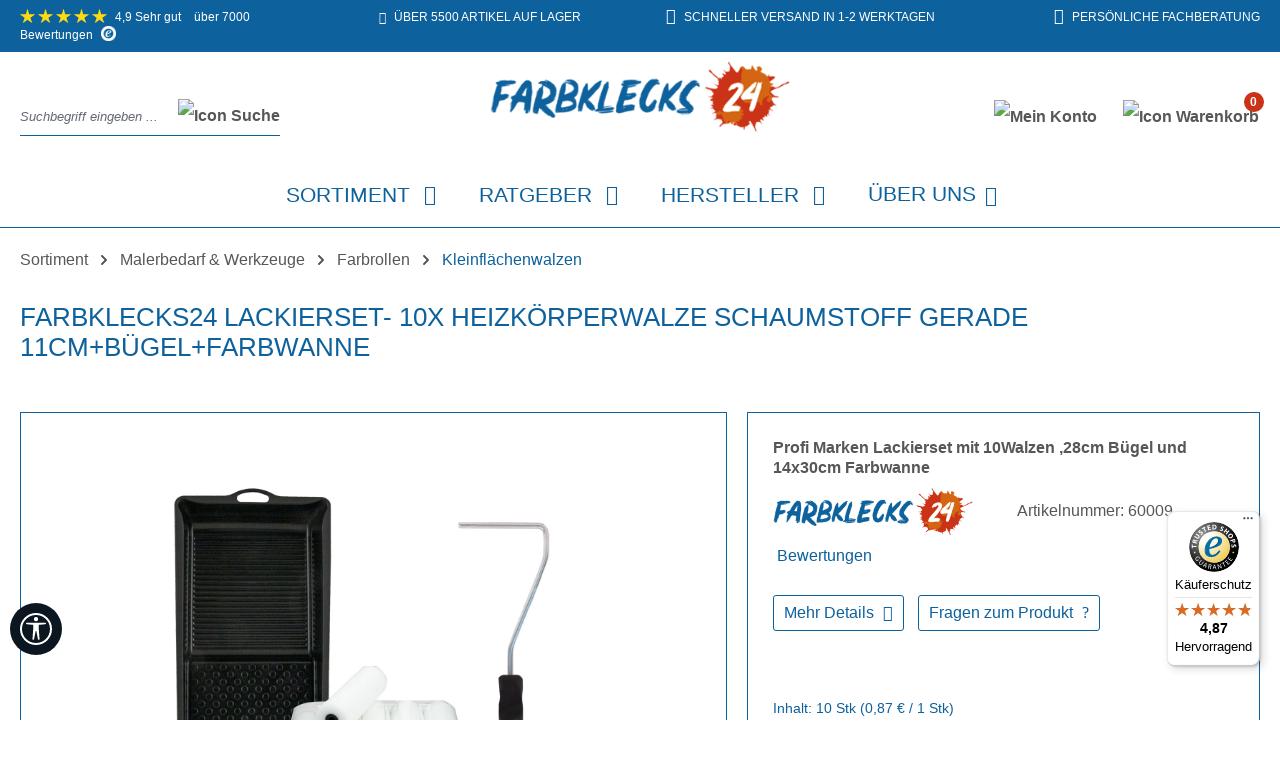

--- FILE ---
content_type: text/html; charset=UTF-8
request_url: https://www.farbklecks24shop.de/Farbklecks24-Lackierset-10x-Heizkoerperwalze-Schaumstoff-gerade-11cm-Buegel-Farbwanne
body_size: 37330
content:
<!DOCTYPE html>
<html lang="de-DE"
      itemscope="itemscope"
      itemtype="https://schema.org/WebPage">


        
                            
    <head>
                                    <meta charset="utf-8">
            
                            <meta name="viewport"
                      content="width=device-width, initial-scale=1, shrink-to-fit=no">
            
                            <meta name="author"
                      content="">
                <meta name="robots"
                      content="index,follow">
                <meta name="revisit-after"
                      content="15 days">
                <meta name="keywords"
                      content="Lackierset, Farbwalze, Steckbügel, Schaumstoffwalze">
                <meta name="description"
                      content="Profi Marken Lackierset mit 10Walzen ,28cm Bügel und 14x30cm Farbwanne">
            
                <meta property="og:type"
          content="product"/>
    <meta property="og:site_name"
          content="Farbklecks24"/>
    <meta property="og:url"
          content="https://www.farbklecks24shop.de/Farbklecks24-Lackierset-10x-Heizkoerperwalze-Schaumstoff-gerade-11cm-Buegel-Farbwanne"/>
    <meta property="og:title"
          content="Farbklecks24 Lackierset- 10x Heizkörperwalze Schaumstoff gerade 11cm+Bügel+Farbwanne"/>

    <meta property="og:description"
          content="Profi Marken Lackierset mit 10Walzen ,28cm Bügel und 14x30cm Farbwanne"/>
    <meta property="og:image"
          content="https://www.farbklecks24shop.de/media/0f/5e/c2/1756254418/farbklecks_lackierset_neu_gross-c63bd642b2147cbdcf86eeb2639fb908.jpg?ts=1769732654"/>

            <meta property="product:brand"
              content="Farbklecks24"/>
    
                            <meta property="product:price:amount"
              content="8.69"/>
    
    <meta property="product:price:currency"
          content="EUR"/>
    <meta property="product:product_link"
          content="https://www.farbklecks24shop.de/Farbklecks24-Lackierset-10x-Heizkoerperwalze-Schaumstoff-gerade-11cm-Buegel-Farbwanne"/>

    <meta name="twitter:card"
          content="product"/>
    <meta name="twitter:site"
          content="Farbklecks24"/>
    <meta name="twitter:title"
          content="Farbklecks24 Lackierset- 10x Heizkörperwalze Schaumstoff gerade 11cm+Bügel+Farbwanne"/>
    <meta name="twitter:description"
          content="Profi Marken Lackierset mit 10Walzen ,28cm Bügel und 14x30cm Farbwanne"/>
    <meta name="twitter:image"
          content="https://www.farbklecks24shop.de/media/0f/5e/c2/1756254418/farbklecks_lackierset_neu_gross-c63bd642b2147cbdcf86eeb2639fb908.jpg?ts=1769732654"/>

                            <meta itemprop="copyrightHolder"
                      content="Farbklecks24">
                <meta itemprop="copyrightYear"
                      content="">
                <meta itemprop="isFamilyFriendly"
                      content="true">
                <meta itemprop="image"
                      content="https://www.farbklecks24shop.de/media/83/9d/e6/1620035021/logo.png?ts=1620035021">
            
                                            <meta name="theme-color"
                      content="#fff">
                            
                                                
                    <link rel="shortcut icon"
                  href="https://www.farbklecks24shop.de/media/04/40/2c/1620036569/favicon.ico?ts=1620036569">
        
                            
                
    
    <link rel="canonical" href="https://www.farbklecks24shop.de/Farbklecks24-Lackierset-10x-Heizkoerperwalze-Schaumstoff-gerade-11cm-Buegel-Farbwanne" />

                    <title itemprop="name">
                    Farbklecks24 Lackierset- 10x Heizkörperwalze Schaumstoff gerade 11cm+Bügel+Farbwanne            </title>
        
        
                                                                    <link rel="stylesheet"
                      href="https://www.farbklecks24shop.de/theme/7a52aee5c169af8458a0617e98d51982/css/all.css?1769688289">
                                    

    	
											
					 
				
		<style>
	
	.ultra-table {
		width: 100%;
		margin-top: 20px;
		margin-bottom: 20px;
	}
	
	.ultra-tr.ultra-tr1 {
		width: 33.3333%;
	}
	
	.ultra-tr, .ultra-hdl {
		padding: 0.3rem;
			}
	
	.ultra-hdl {
		font-weight: bold;
	}
	
    .ultra-headline-row {
						background-color:#f2f2f2;
						color:#5c5c5c;
						font-family:Open Sans;
				font-size:15px;
		font-weight:700;
	}
	
	.ultra-ergebnis-row {
						color:#4a545b;
						font-size:28px;
		font-weight:700;
	}
	
	
		.ultra-hdl.ultra-hdl2 {
		width: 40.6%;
	}
		
	
	
	
	
	</style>
	
    


                                <script id="Cookiebot" src="https://consent.cookiebot.com/uc.js" data-cbid="835328e3-16a0-4ad2-85dc-fe1ef264d43d" data-blockingmode="auto" type="text/javascript"></script>
<script id="CookieDeclaration" src="https://consent.cookiebot.com/835328e3-16a0-4ad2-85dc-fe1ef264d43d/cd.js" type="text/javascript" async></script>
            
                
    <script>
        window.features = {"V6_5_0_0":true,"v6.5.0.0":true,"V6_6_0_0":true,"v6.6.0.0":true,"V6_7_0_0":true,"v6.7.0.0":true,"V6_8_0_0":false,"v6.8.0.0":false,"DISABLE_VUE_COMPAT":true,"disable.vue.compat":true,"ACCESSIBILITY_TWEAKS":true,"accessibility.tweaks":true,"TELEMETRY_METRICS":false,"telemetry.metrics":false,"FLOW_EXECUTION_AFTER_BUSINESS_PROCESS":false,"flow.execution.after.business.process":false,"PERFORMANCE_TWEAKS":false,"performance.tweaks":false};
    </script>
        

                    
                            <script nonce="Y/6H3izKg5w=">
        dataLayer = window.dataLayer || [];
                dataLayer.push({ ecommerce: null });
                dataLayer.push({"pageTitle":"Farbklecks24 Lackierset- 10x Heizk\u00f6rperwalze Schaumstoff gerade 11cm+B\u00fcgel+Farbwanne","pageSubCategory":"","pageCategoryID":"","pageSubCategoryID":"","pageCountryCode":"de-DE","pageLanguageCode":"Deutsch","pageVersion":1,"pageTestVariation":"1","pageValue":1,"pageAttributes":"1","pageCategory":"Product","productID":"00000000000000000000000153360892","parentProductID":null,"productName":"Farbklecks24 Lackierset- 10x Heizk\u00f6rperwalze Schaumstoff gerade 11cm+B\u00fcgel+Farbwanne","productPrice":"8.69","productEAN":"","productSku":"153360892","productManufacturerNumber":"60009","productCategory":"Kleinfl\u00e4chenwalzen","productCategoryID":"00000000000000000000000002273525","productCurrency":"EUR","visitorLoginState":"Logged Out","visitorType":"NOT LOGGED IN","visitorLifetimeValue":0,"visitorExistingCustomer":"No"});
                        dataLayer.push({"event":"view_item","ecommerce":{"currency":"EUR","value":8.69,"items":[{"item_name":"Farbklecks24 Lackierset- 10x Heizk\u00f6rperwalze Schaumstoff gerade 11cm+B\u00fcgel+Farbwanne","item_id":"153360892","price":8.69,"index":0,"item_list_name":"Category","quantity":1,"item_category":"Kleinfl\u00e4chenwalzen","item_list_id":"00000000000000000000000002273525","item_brand":"Farbklecks24"}]}});
                                                                            var dtgsConsentHandler = 'shopwareCmp';
    </script>
            
                        
    <script nonce="Y/6H3izKg5w=">
        (function e(){window.document.$emitter&&typeof window.document.$emitter.subscribe==="function"?window.document.$emitter.subscribe("CookieConfiguration_Update",t=>{t&&t.detail&&Object.prototype.hasOwnProperty.call(t.detail,"dtgsAllowGtmTracking")&&window.location.reload()}):setTimeout(e,100)})();
    </script>

            <script nonce="Y/6H3izKg5w=">
            window.dataLayer = window.dataLayer || [];
            var loadGTM = function(w,d,s,l,i){w[l]=w[l]||[];w[l].push({'gtm.start':
                    new Date().getTime(),event:'gtm.js'});var f=d.getElementsByTagName(s)[0],
                j=d.createElement(s),dl=l!='dataLayer'?'&l='+l:'';j.async=true;j.src=
                'https://www.googletagmanager.com/gtm.js?id='+i+dl;var n=d.querySelector('[nonce]');
            n&&j.setAttribute('nonce',n.nonce||n.getAttribute('nonce'));f.parentNode.insertBefore(j,f);
                    };
                            loadGTM(window,document,'script','dataLayer','GTM-KR6HR4JV');
                    </script>
                
                                  
                <script nonce="Y/6H3izKg5w=">
            window.dataLayer = window.dataLayer || [];
            function gtag() { dataLayer.push(arguments); }

            (() => {
                const analyticsStorageEnabled = document.cookie.split(';').some((item) => item.trim().includes('dtgsAllowGtmTracking=1'));

                let googleAdsCookieName = 'google-ads-enabled';
                                    googleAdsCookieName = 'dtgsAllowGtmTracking';
                    window.googleAdsCookieName = 'dtgsAllowGtmTracking';
                
                const adsEnabled = document.cookie.split(';').some((item) => item.trim().includes(googleAdsCookieName + '=1'));

                // Always set a default consent for consent mode v2
                gtag('consent', 'default', {
                    'ad_user_data': adsEnabled ? 'granted' : 'denied',
                    'ad_storage': adsEnabled ? 'granted' : 'denied',
                    'ad_personalization': adsEnabled ? 'granted' : 'denied',
                    'analytics_storage': analyticsStorageEnabled ? 'granted' : 'denied'
                });
            })();
        </script>
    

          <script>
      if (window.DooFinderScriptLoaded != true) {
        window.DooFinderScriptLoaded = true;

        let styleLink = document.createElement("link");
        styleLink.href = "https://www.farbklecks24shop.de/bundles/doofinder/css/doofinder.css?1769002247";
        styleLink.rel = "stylesheet";
        document.head.appendChild(styleLink);

        let script = document.createElement("script");
        script.src = "https://eu1-config.doofinder.com/2.x/b0505b09-22ab-49f1-b808-16577ed5375d.js";
        script.async = true;
        document.head.appendChild(script);

        let addToCartScript = document.createElement("script");
        addToCartScript.innerHTML = `
            class DoofinderAddToCartError extends Error {
    constructor(reason, status = "") {
      const message = "Error adding an item to the cart. Reason: " + reason + ". Status code: " + status;
      super(message);
      this.name = "DoofinderAddToCartError";
    }
  }

  document.addEventListener('doofinder.cart.add', async function(event) {
    const product = event.detail;
    const statusPromise = product.statusPromise;
    let isGroupLeader = product.grouping_id && product.grouping_id === product.item_id && product.group_leader;
    if(product.modifiable || isGroupLeader){
      //It's a configurable product, redirect to the product page to let the user configure the product
      statusPromise.reject(new DoofinderAddToCartError("It's a configurable product", 200));
      location.href = product.link;
      return;
    }

    const csrfTokenInput = document.querySelector('.product-info input[name="_csrf_token"]');

    let formData = new FormData();
    let productId = product.shopware_id;

    if (null !== csrfTokenInput && '' !== csrfTokenInput.value) {
      formData.append('_csrf_token', csrfTokenInput.value);
    }

    formData.append('redirectTo', 'frontend.cart.offcanvas');
    formData.append('lineItems[id][id]', productId);
    formData.append('lineItems[id][type]', 'product');
    formData.append('lineItems[id][referencedId]', productId);
    formData.append('lineItems[id][quantity]', 1);
    formData.append('lineItems[id][stackable]', 1);
    formData.append('lineItems[id][removable]', 1);

    let addItemUrl = '/checkout/line-item/add';

    instances = window.PluginManager.getPluginInstances("OffCanvasCart")
    if (instances.length > 0 && instances.some(i => typeof i.openOffCanvas === 'function')) {
      instances.forEach(i => typeof i.openOffCanvas === 'function' && i.openOffCanvas(addItemUrl, formData, () => {
        statusPromise.resolve("The item has been successfully added to the cart.");
      }))
    } else {
      let accessKey = 'SWSCNVQ5M29UAME0RFPUSEPZMQ';

      let headers = {
        'Accept': 'application/json',
        'Content-Type': 'application/json',
        'sw-access-key': accessKey,
      };
      let contextResult = await fetch("/store-api/context",
        {
          method: "GET",
          headers: headers
        }
      ).catch(error =>
        statusPromise.reject(new DoofinderAddToCartError("Couldn't fetch context", 200))
      );
      let context = await contextResult.json();
      let token = context.token;

      headers = {
        'sw-access-key': accessKey,
        'sw-context-token': token
      };
      let cartResult = await fetch(addItemUrl,
        {
          method: "POST",
          headers: headers,
          body: formData
        }
      ).catch(error =>
        statusPromise.reject(new DoofinderAddToCartError("Couldn't add line item to cart", 200))
      );
      let cart = await cartResult.json();
      statusPromise.resolve("The item has been successfully added to the cart.");
    }
  });


        `;
        document.head.appendChild(addToCartScript);

        let currency = 'EUR';
        (function(w, k) {w[k] = window[k] || function () { (window[k].q = window[k].q || []).push(arguments) }})(window, "doofinderApp");
        if (currency !== '') {
          doofinderApp("config", "currency", currency);
        }
      }
    </script>
          



                                                                                                                                                                                                
    <!-- added by Trusted Shops app: Start -->
    <script src="https://integrations.etrusted.com/applications/widget.js/v2" async defer></script>
    <!-- End -->
                        
                            
            <script type="text/javascript"
                                src='https://www.google.com/recaptcha/api.js?render=6LdokWIrAAAAANE2S0695AFi_QsR4GxFB0vjNUaD'
                defer></script>
        <script>
                                        window.googleReCaptchaV3Active = true;
                    </script>
            
                
        
                            <script>
            window.activeNavigationId = '00000000000000000000000002273525';
            window.activeRoute = 'frontend.detail.page';
            window.activeRouteParameters = '\u007B\u0022_httpCache\u0022\u003Atrue,\u0022productId\u0022\u003A\u002200000000000000000000000153360892\u0022\u007D';
            window.router = {
                'frontend.cart.offcanvas': '/checkout/offcanvas',
                'frontend.cookie.offcanvas': '/cookie/offcanvas',
                'frontend.checkout.finish.page': '/checkout/finish',
                'frontend.checkout.info': '/widgets/checkout/info',
                'frontend.menu.offcanvas': '/widgets/menu/offcanvas',
                'frontend.cms.page': '/widgets/cms',
                'frontend.cms.navigation.page': '/widgets/cms/navigation',
                'frontend.country.country-data': '/country/country-state-data',
                'frontend.app-system.generate-token': '/app-system/Placeholder/generate-token',
                'frontend.account.login.page': '/account/login',
            };
                                    window.salesChannelId = '3e7b6b27d41e4f87ad21bc476ecf4d6a';
        </script>
    
                                <script>
                
                window.breakpoints = {"xs":0,"sm":576,"md":768,"lg":992,"xl":1200,"xxl":1400};
            </script>
        
        
                            
    <script src="https://www.farbklecks24shop.de/bundles/datablue/js/newsletter-popup.js?1769002247"></script>
    <script src="https://www.farbklecks24shop.de/bundles/datablue/js/newsletter.js?1769002247"></script>
    <script src="https://www.farbklecks24shop.de/bundles/datablue/js/flaechenberechnung.js?1769002247"></script>
    <script src="https://www.farbklecks24shop.de/bundles/datablue/js/preis-detailansicht.js?1769002247"></script>
    <script src="https://www.farbklecks24shop.de/bundles/datablue/js/UltraSummary.js?1769002247"></script>
    <script src="https://www.farbklecks24shop.de/bundles/datablue/js/topbar-rotation.js?1769002247"></script>

                        
    <script>
        window.validationMessages = {"required":"Die Eingabe darf nicht leer sein.","email":"Ung\u00fcltige E-Mail-Adresse. Die E-Mail ben\u00f6tigt das Format \"nutzer@beispiel.de\".","confirmation":"Ihre Eingaben sind nicht identisch.","minLength":"Die Eingabe ist zu kurz."};
    </script>
        
                                                            <script>
                        window.themeJsPublicPath = 'https://www.farbklecks24shop.de/theme/7a52aee5c169af8458a0617e98d51982/js/';
                    </script>
                                            <script type="text/javascript" src="https://www.farbklecks24shop.de/theme/7a52aee5c169af8458a0617e98d51982/js/storefront/storefront.js?1769688289" defer></script>
                                            <script type="text/javascript" src="https://www.farbklecks24shop.de/theme/7a52aee5c169af8458a0617e98d51982/js/swag-pay-pal/swag-pay-pal.js?1769688289" defer></script>
                                            <script type="text/javascript" src="https://www.farbklecks24shop.de/theme/7a52aee5c169af8458a0617e98d51982/js/swag-amazon-pay/swag-amazon-pay.js?1769688289" defer></script>
                                            <script type="text/javascript" src="https://www.farbklecks24shop.de/theme/7a52aee5c169af8458a0617e98d51982/js/huebert-add-order-attributes/huebert-add-order-attributes.js?1769688289" defer></script>
                                            <script type="text/javascript" src="https://www.farbklecks24shop.de/theme/7a52aee5c169af8458a0617e98d51982/js/proxa-basket-cross-selling-s-w6/proxa-basket-cross-selling-s-w6.js?1769688289" defer></script>
                                            <script type="text/javascript" src="https://www.farbklecks24shop.de/theme/7a52aee5c169af8458a0617e98d51982/js/dtgs-google-tag-manager-sw6/dtgs-google-tag-manager-sw6.js?1769688289" defer></script>
                                            <script type="text/javascript" src="https://www.farbklecks24shop.de/theme/7a52aee5c169af8458a0617e98d51982/js/prems-one-page-checkout6/prems-one-page-checkout6.js?1769688289" defer></script>
                                            <script type="text/javascript" src="https://www.farbklecks24shop.de/theme/7a52aee5c169af8458a0617e98d51982/js/cbax-modul-analytics/cbax-modul-analytics.js?1769688289" defer></script>
                                            <script type="text/javascript" src="https://www.farbklecks24shop.de/theme/7a52aee5c169af8458a0617e98d51982/js/lenz-platform-clp/lenz-platform-clp.js?1769688289" defer></script>
                                            <script type="text/javascript" src="https://www.farbklecks24shop.de/theme/7a52aee5c169af8458a0617e98d51982/js/neti-next-free-delivery/neti-next-free-delivery.js?1769688289" defer></script>
                                            <script type="text/javascript" src="https://www.farbklecks24shop.de/theme/7a52aee5c169af8458a0617e98d51982/js/swp-price-on-request-six/swp-price-on-request-six.js?1769688289" defer></script>
                                            <script type="text/javascript" src="https://www.farbklecks24shop.de/theme/7a52aee5c169af8458a0617e98d51982/js/klarna-payment/klarna-payment.js?1769688289" defer></script>
                                            <script type="text/javascript" src="https://www.farbklecks24shop.de/theme/7a52aee5c169af8458a0617e98d51982/js/crehler-variants-advanced/crehler-variants-advanced.js?1769688289" defer></script>
                                            <script type="text/javascript" src="https://www.farbklecks24shop.de/theme/7a52aee5c169af8458a0617e98d51982/js/tcinn-a11y-toolbar-app/tcinn-a11y-toolbar-app.js?1769688289" defer></script>
                                            <script type="text/javascript" src="https://www.farbklecks24shop.de/theme/7a52aee5c169af8458a0617e98d51982/js/doo-finder/doo-finder.js?1769688289" defer></script>
                                            <script type="text/javascript" src="https://www.farbklecks24shop.de/theme/7a52aee5c169af8458a0617e98d51982/js/shop-studio-back-to-stock-notification-cloud/shop-studio-back-to-stock-notification-cloud.js?1769688289" defer></script>
                                            <script type="text/javascript" src="https://www.farbklecks24shop.de/theme/7a52aee5c169af8458a0617e98d51982/js/trusted-shops-easy-integration-s6/trusted-shops-easy-integration-s6.js?1769688289" defer></script>
                                            <script type="text/javascript" src="https://www.farbklecks24shop.de/theme/7a52aee5c169af8458a0617e98d51982/js/datablue/datablue.js?1769688289" defer></script>
                                                        

    
        </head>

        
                                                                                                                                                                                                
    <!-- added by Trusted Shops app: Start -->
    <script src="https://integrations.etrusted.com/applications/widget.js/v2" async defer></script>
    <!-- End -->
                        
        
        <body class="    is-ctl-product is-act-index">

        

        

    
        
                
                
                            <noscript class="noscript-main">
                
    <div role="alert"
         aria-live="polite"
         class="alert alert-info d-flex align-items-center">

                                                                        
                                                    <span class="icon icon-info" aria-hidden="true">
                                        <svg xmlns="http://www.w3.org/2000/svg" xmlns:xlink="http://www.w3.org/1999/xlink" width="24" height="24" viewBox="0 0 24 24"><defs><path d="M12 7c.5523 0 1 .4477 1 1s-.4477 1-1 1-1-.4477-1-1 .4477-1 1-1zm1 9c0 .5523-.4477 1-1 1s-1-.4477-1-1v-5c0-.5523.4477-1 1-1s1 .4477 1 1v5zm11-4c0 6.6274-5.3726 12-12 12S0 18.6274 0 12 5.3726 0 12 0s12 5.3726 12 12zM12 2C6.4772 2 2 6.4772 2 12s4.4772 10 10 10 10-4.4772 10-10S17.5228 2 12 2z" id="icons-default-info" /></defs><use xlink:href="#icons-default-info" fill="#758CA3" fill-rule="evenodd" /></svg>
                    </span>                                                    
                                    
                    <div class="alert-content-container">
                                                    
                                                            Um unseren Shop in vollem Umfang nutzen zu können, empfehlen wir Ihnen Javascript in Ihrem Browser zu aktivieren.
                                    
                                                                </div>
            </div>
            </noscript>
        
    
    <!-- Google Tag Manager Noscript -->
            <noscript class="noscript-gtm">
            <iframe src="https://www.googletagmanager.com/ns.html?id=GTM-KR6HR4JV"
                    height="0"
                    width="0"
                    style="display:none;visibility:hidden">
            </iframe>
        </noscript>
        <!-- End Google Tag Manager Noscript -->

                
    
            
                    <div class="header-fixed">
        
                
    
    
            <div id="page-top" class="skip-to-content bg-primary-subtle text-primary-emphasis overflow-hidden" tabindex="-1">
            <div class="container skip-to-content-container d-flex justify-content-center visually-hidden-focusable">
                                                                                        <a href="#content-main" class="skip-to-content-link d-inline-flex text-decoration-underline m-1 p-2 fw-bold gap-2">
                                Zum Hauptinhalt springen
                            </a>
                                            
                                                                        <a href="#header-main-search-input" class="skip-to-content-link d-inline-flex text-decoration-underline m-1 p-2 fw-bold gap-2 d-none d-sm-block">
                                Zur Suche springen
                            </a>
                                            
                                                                        <a href="#main-navigation-menu" class="skip-to-content-link d-inline-flex text-decoration-underline m-1 p-2 fw-bold gap-2 d-none d-lg-block">
                                Zur Hauptnavigation springen
                            </a>
                                                                        </div>
        </div>
        
                    
    
            <div id="rotator-container" class="top-bar d-md-none">
                <span class="top-box1 rotator-text">
                    <a target="_blank" href="https://www.trustedshops.de/bewertung/info_X257E0F29DD9163D941BCE01F1790575D.html">
                        <img class="star" src="/media/86/0a/c6/1722516950/stern.png" alt="Bewertungen 1 Stern">
                        <img class="star" src="/media/86/0a/c6/1722516950/stern.png" alt="Bewertungen 2 Sterne">
                        <img class="star" src="/media/86/0a/c6/1722516950/stern.png" alt="Bewertungen 3 Sterne">
                        <img class="star" src="/media/86/0a/c6/1722516950/stern.png" alt="Bewertungen 4 Sterne">
                        <img class="star" src="/media/86/0a/c6/1722516950/stern.png" alt="Bewertungen 5 Sterne">
                        <span>4,9 Sehr gut</span> über 7000 Bewertungen
                        <img class="trusted" src="/media/21/01/a3/1722516371/trusted-shops.png" alt="Icon Trusted Shops">
                    </a>
                </span>
                <span class="top-box2 rotator-text">
                    <i class="fal fa-warehouse"></i> Über 5500 Artikel auf Lager
                </span>
                <span class="top-box3 rotator-text"> 
                    <i class="fal fa-truck"></i>  Schneller Versand in 1-2 Werktagen
                </span>
                <span class="top-box4 rotator-text">
                    <a href="tel:+4963311452725">
                         <i class="fas fa-phone"></i> persönliche Fachberatung
                    </a>
                </span>
            </div>

            <div class="top-bar d-none d-md-block">
                <div class="container">
                    <div class="row">
                       <div class="col-12 col-md-6 col-xl-3 top-box1">
                            <a target="_blank" href="https://www.trustedshops.de/bewertung/info_X257E0F29DD9163D941BCE01F1790575D.html">
                                <img class="star" src="/media/86/0a/c6/1722516950/stern.png" alt="Bewertungen 1 Stern">
                                <img class="star" src="/media/86/0a/c6/1722516950/stern.png" alt="Bewertungen 2 Sterne">
                                <img class="star" src="/media/86/0a/c6/1722516950/stern.png" alt="Bewertungen 3 Sterne">
                                <img class="star" src="/media/86/0a/c6/1722516950/stern.png" alt="Bewertungen 4 Sterne">
                                <img class="star" src="/media/86/0a/c6/1722516950/stern.png" alt="Bewertungen 5 Sterne">
                                <span>4,9 Sehr gut</span> über 7000 Bewertungen
                                <img class="trusted" src="/media/21/01/a3/1722516371/trusted-shops.png" alt="Icon Trusted Shops">
                            </a>
                       </div>
                       <div class="d-none d-xl-block col-xl-3 top-box2">
                            <i class="fal fa-warehouse"></i> Über 5500 Artikel auf Lager
                       </div>
                       <div class="d-none d-xl-block col-xl-3 top-box3">
                            <i class="fal fa-truck"></i>  Schneller Versand in 1-2 Werktagen
                       </div>
                       <div class="d-none d-md-block col-md-6 col-xl-3 top-box4">
                            <a href="tel:+4963311452725">
                                 <i class="fas fa-phone"></i> persönliche Fachberatung
                            </a>
                       </div>
                   </div>
                </div>
            </div>

            <header class="header-main">
                                    <div class="container">
                            

            <div class="row align-items-center header-row">
                            <div class="col-12 col-lg-auto header-logo-col pb-sm-2 my-3 m-lg-0">
                        <div class="header-logo-main text-center">
                      <a class="header-logo-main-link"
               href="/"
               title="Zur Startseite gehen">
                                    <picture class="header-logo-picture d-block m-auto">
                                                                            
                                                                            
                                                                                    <img src="https://www.farbklecks24shop.de/media/83/9d/e6/1620035021/logo.png?ts=1620035021"
                                     alt="Zur Startseite gehen"
                                     class="img-fluid header-logo-main-img">
                                                                        </picture>
                            </a>
        

          <script>
      if (window.DooFinderScriptLoaded != true) {
        window.DooFinderScriptLoaded = true;

        let styleLink = document.createElement("link");
        styleLink.href = "https://www.farbklecks24shop.de/bundles/doofinder/css/doofinder.css?1769002247";
        styleLink.rel = "stylesheet";
        document.head.appendChild(styleLink);

        let script = document.createElement("script");
        script.src = "https://eu1-config.doofinder.com/2.x/b0505b09-22ab-49f1-b808-16577ed5375d.js";
        script.async = true;
        document.head.appendChild(script);

        let addToCartScript = document.createElement("script");
        addToCartScript.innerHTML = `
            class DoofinderAddToCartError extends Error {
    constructor(reason, status = "") {
      const message = "Error adding an item to the cart. Reason: " + reason + ". Status code: " + status;
      super(message);
      this.name = "DoofinderAddToCartError";
    }
  }

  document.addEventListener('doofinder.cart.add', async function(event) {
    const product = event.detail;
    const statusPromise = product.statusPromise;
    let isGroupLeader = product.grouping_id && product.grouping_id === product.item_id && product.group_leader;
    if(product.modifiable || isGroupLeader){
      //It's a configurable product, redirect to the product page to let the user configure the product
      statusPromise.reject(new DoofinderAddToCartError("It's a configurable product", 200));
      location.href = product.link;
      return;
    }

    const csrfTokenInput = document.querySelector('.product-info input[name="_csrf_token"]');

    let formData = new FormData();
    let productId = product.shopware_id;

    if (null !== csrfTokenInput && '' !== csrfTokenInput.value) {
      formData.append('_csrf_token', csrfTokenInput.value);
    }

    formData.append('redirectTo', 'frontend.cart.offcanvas');
    formData.append('lineItems[id][id]', productId);
    formData.append('lineItems[id][type]', 'product');
    formData.append('lineItems[id][referencedId]', productId);
    formData.append('lineItems[id][quantity]', 1);
    formData.append('lineItems[id][stackable]', 1);
    formData.append('lineItems[id][removable]', 1);

    let addItemUrl = '/checkout/line-item/add';

    instances = window.PluginManager.getPluginInstances("OffCanvasCart")
    if (instances.length > 0 && instances.some(i => typeof i.openOffCanvas === 'function')) {
      instances.forEach(i => typeof i.openOffCanvas === 'function' && i.openOffCanvas(addItemUrl, formData, () => {
        statusPromise.resolve("The item has been successfully added to the cart.");
      }))
    } else {
      let accessKey = 'SWSCNVQ5M29UAME0RFPUSEPZMQ';

      let headers = {
        'Accept': 'application/json',
        'Content-Type': 'application/json',
        'sw-access-key': accessKey,
      };
      let contextResult = await fetch("/store-api/context",
        {
          method: "GET",
          headers: headers
        }
      ).catch(error =>
        statusPromise.reject(new DoofinderAddToCartError("Couldn't fetch context", 200))
      );
      let context = await contextResult.json();
      let token = context.token;

      headers = {
        'sw-access-key': accessKey,
        'sw-context-token': token
      };
      let cartResult = await fetch(addItemUrl,
        {
          method: "POST",
          headers: headers,
          body: formData
        }
      ).catch(error =>
        statusPromise.reject(new DoofinderAddToCartError("Couldn't add line item to cart", 200))
      );
      let cart = await cartResult.json();
      statusPromise.resolve("The item has been successfully added to the cart.");
    }
  });


        `;
        document.head.appendChild(addToCartScript);

        let currency = 'EUR';
        (function(w, k) {w[k] = window[k] || function () { (window[k].q = window[k].q || []).push(arguments) }})(window, "doofinderApp");
        if (currency !== '') {
          doofinderApp("config", "currency", currency);
        }
      }
    </script>
      </div>
                </div>
            
                            <div class="col-12 order-2 col-sm order-sm-1 header-search-col">
                    <div class="row">
                        <div class="col-sm-auto d-none d-sm-block d-lg-none">
                                                            <div class="nav-main-toggle">
                                                                            <button
                                            class="btn nav-main-toggle-btn header-actions-btn"
                                            type="button"
                                            data-off-canvas-menu="true"
                                            aria-label="Menü"
                                        >
                                                <i class="fal fa-bars"></i>
                                        </button>
                                                                    </div>
                                                    </div>
                        <div class="col">
                            
      <div class="collapse"
         id="searchCollapse">
        <div class="header-search my-2 m-sm-auto">
                            <form action="/search"
                      method="get"
                      data-search-widget="true"
                      data-search-widget-options="{&quot;searchWidgetMinChars&quot;:2}"
                      data-url="/suggest?search="
                      class="header-search-form js-search-form">
                                            <div class="input-group">
                                                            <input
                                    type="search"
                                    id="header-main-search-input"
                                    name="search"
                                    class="form-control header-search-input"
                                    autocomplete="off"
                                    autocapitalize="off"
                                    placeholder="Suchbegriff eingeben ..."
                                    aria-label="Suchbegriff eingeben ..."
                                    role="combobox"
                                    aria-autocomplete="list"
                                    aria-controls="search-suggest-listbox"
                                    aria-expanded="false"
                                    aria-describedby="search-suggest-result-info"
                                    value="">
                            
                                <div class="input-group-append">
        <button type="submit"
                class="btn header-search-btn"
                aria-label="Suchen">
            <span class="header-search-icon">
                <img src="https://www.farbklecks24shop.de/bundles/datablue/img/icons/suche.png?1769002247" alt="Icon Suche">
            </span>
        </button>
    </div>

                                                            <button class="btn header-close-btn js-search-close-btn d-none"
                                        type="button"
                                        aria-label="Die Dropdown-Suche schließen">
                                    <span class="header-close-icon">
                                        <span class="icon icon-x" aria-hidden="true">
                                        <svg xmlns="http://www.w3.org/2000/svg" xmlns:xlink="http://www.w3.org/1999/xlink" width="24" height="24" viewBox="0 0 24 24"><defs><path d="m10.5858 12-7.293-7.2929c-.3904-.3905-.3904-1.0237 0-1.4142.3906-.3905 1.0238-.3905 1.4143 0L12 10.5858l7.2929-7.293c.3905-.3904 1.0237-.3904 1.4142 0 .3905.3906.3905 1.0238 0 1.4143L13.4142 12l7.293 7.2929c.3904.3905.3904 1.0237 0 1.4142-.3906.3905-1.0238.3905-1.4143 0L12 13.4142l-7.2929 7.293c-.3905.3904-1.0237.3904-1.4142 0-.3905-.3906-.3905-1.0238 0-1.4143L10.5858 12z" id="icons-default-x" /></defs><use xlink:href="#icons-default-x" fill="#758CA3" fill-rule="evenodd" /></svg>
                    </span>                                    </span>
                                </button>
                                                    </div>
                                    </form>
                    </div>
    </div>


          <script>
      if (window.DooFinderScriptLoaded != true) {
        window.DooFinderScriptLoaded = true;

        let styleLink = document.createElement("link");
        styleLink.href = "https://www.farbklecks24shop.de/bundles/doofinder/css/doofinder.css?1769002247";
        styleLink.rel = "stylesheet";
        document.head.appendChild(styleLink);

        let script = document.createElement("script");
        script.src = "https://eu1-config.doofinder.com/2.x/b0505b09-22ab-49f1-b808-16577ed5375d.js";
        script.async = true;
        document.head.appendChild(script);

        let addToCartScript = document.createElement("script");
        addToCartScript.innerHTML = `
            class DoofinderAddToCartError extends Error {
    constructor(reason, status = "") {
      const message = "Error adding an item to the cart. Reason: " + reason + ". Status code: " + status;
      super(message);
      this.name = "DoofinderAddToCartError";
    }
  }

  document.addEventListener('doofinder.cart.add', async function(event) {
    const product = event.detail;
    const statusPromise = product.statusPromise;
    let isGroupLeader = product.grouping_id && product.grouping_id === product.item_id && product.group_leader;
    if(product.modifiable || isGroupLeader){
      //It's a configurable product, redirect to the product page to let the user configure the product
      statusPromise.reject(new DoofinderAddToCartError("It's a configurable product", 200));
      location.href = product.link;
      return;
    }

    const csrfTokenInput = document.querySelector('.product-info input[name="_csrf_token"]');

    let formData = new FormData();
    let productId = product.shopware_id;

    if (null !== csrfTokenInput && '' !== csrfTokenInput.value) {
      formData.append('_csrf_token', csrfTokenInput.value);
    }

    formData.append('redirectTo', 'frontend.cart.offcanvas');
    formData.append('lineItems[id][id]', productId);
    formData.append('lineItems[id][type]', 'product');
    formData.append('lineItems[id][referencedId]', productId);
    formData.append('lineItems[id][quantity]', 1);
    formData.append('lineItems[id][stackable]', 1);
    formData.append('lineItems[id][removable]', 1);

    let addItemUrl = '/checkout/line-item/add';

    instances = window.PluginManager.getPluginInstances("OffCanvasCart")
    if (instances.length > 0 && instances.some(i => typeof i.openOffCanvas === 'function')) {
      instances.forEach(i => typeof i.openOffCanvas === 'function' && i.openOffCanvas(addItemUrl, formData, () => {
        statusPromise.resolve("The item has been successfully added to the cart.");
      }))
    } else {
      let accessKey = 'SWSCNVQ5M29UAME0RFPUSEPZMQ';

      let headers = {
        'Accept': 'application/json',
        'Content-Type': 'application/json',
        'sw-access-key': accessKey,
      };
      let contextResult = await fetch("/store-api/context",
        {
          method: "GET",
          headers: headers
        }
      ).catch(error =>
        statusPromise.reject(new DoofinderAddToCartError("Couldn't fetch context", 200))
      );
      let context = await contextResult.json();
      let token = context.token;

      headers = {
        'sw-access-key': accessKey,
        'sw-context-token': token
      };
      let cartResult = await fetch(addItemUrl,
        {
          method: "POST",
          headers: headers,
          body: formData
        }
      ).catch(error =>
        statusPromise.reject(new DoofinderAddToCartError("Couldn't add line item to cart", 200))
      );
      let cart = await cartResult.json();
      statusPromise.resolve("The item has been successfully added to the cart.");
    }
  });


        `;
        document.head.appendChild(addToCartScript);

        let currency = 'EUR';
        (function(w, k) {w[k] = window[k] || function () { (window[k].q = window[k].q || []).push(arguments) }})(window, "doofinderApp");
        if (currency !== '') {
          doofinderApp("config", "currency", currency);
        }
      }
    </script>
                          </div>
                    </div>
                </div>
            
                            <div class="col-12 order-1 col-sm-auto order-sm-2 header-actions-col">
                    <div class="row g-0">
                            <div class="col-auto d-sm-none">
        <div class="menu-button">
                            <button
                    class="btn nav-main-toggle-btn header-actions-btn"
                    type="button"
                    data-off-canvas-menu="true"
                    aria-label="Menü"
                >
                                            <i class="fal fa-bars"></i>
                                    </button>
                    </div>
    </div>
    <div class="col d-sm-none">
        <div class="search-toggle">
            <button class="btn header-actions-btn search-toggle-btn js-search-toggle-btn collapsed"
                    type="button"
                    data-bs-toggle="collapse"
                    data-bs-target="#searchCollapse"
                    aria-expanded="false"
                    aria-controls="searchCollapse"
                    aria-label="Suchen">
                <img src="https://www.farbklecks24shop.de/bundles/datablue/img/icons/suche.png?1769002247" alt="Icon Suche">
            </button>
        </div>
    </div>

                            

                        
                                                    <div class="col-auto">
                                <div class="account-menu">
                                        <div class="dropdown">
            <button class="btn account-menu-btn header-actions-btn"
            type="button"
            id="accountWidget"
            data-offcanvas-account-menu="true"
            data-bs-toggle="dropdown"
            aria-haspopup="true"
            aria-expanded="false"
            aria-label="Ihr Konto"
            title="Ihr Konto">
        <img src="https://www.farbklecks24shop.de/bundles/datablue/img/icons/login.png?1769002247" alt="Mein Konto" title="Icon Mein Konto">
    </button>

                    <div class="dropdown-menu dropdown-menu-end account-menu-dropdown js-account-menu-dropdown"
                 aria-labelledby="accountWidget">
                

        
            <div class="offcanvas-header">
                            <button class="btn btn-secondary offcanvas-close js-offcanvas-close">
                                            <span class="icon icon-x icon-sm" aria-hidden="true">
                                        <svg xmlns="http://www.w3.org/2000/svg" xmlns:xlink="http://www.w3.org/1999/xlink" width="24" height="24" viewBox="0 0 24 24"><use xlink:href="#icons-default-x" fill="#758CA3" fill-rule="evenodd" /></svg>
                    </span>                    
                                            Menü schließen
                                    </button>
                    </div>
    
            <div class="offcanvas-body">
                <div class="account-menu">
                                    <div class="dropdown-header account-menu-header">
                    Ihr Konto
                </div>
                    
                                    <div class="account-menu-login">
                                            <a href="/account/login"
                           title="Anmelden"
                           class="btn btn-primary account-menu-login-button">
                            Anmelden
                        </a>
                    
                                            <div class="account-menu-register">
                            oder
                            <a href="/account/login"
                               title="Registrieren">
                                registrieren
                            </a>
                        </div>
                                    </div>
                    
                    <div class="account-menu-links">
                    <div class="header-account-menu">
        <div class="card account-menu-inner">
                                        
                                                <nav class="list-group list-group-flush account-aside-list-group">
                                                                                    <a href="/account"
                                   title="Übersicht"
                                   class="list-group-item list-group-item-action account-aside-item"
                                   >
                                    Übersicht
                                </a>
                            
                                                            <a href="/account/profile"
                                   title="Persönliches Profil"
                                   class="list-group-item list-group-item-action account-aside-item"
                                   >
                                    Persönliches Profil
                                </a>
                            
                                                                                                                            <a href="/account/address"
                                   title="Adressen"
                                   class="list-group-item list-group-item-action account-aside-item"
                                   >
                                    Adressen
                                </a>
                            
                                                            <a href="/account/order"
                                   title="Bestellungen"
                                   class="list-group-item list-group-item-action account-aside-item"
                                   >
                                    Bestellungen
                                </a>
                                                                        </nav>
                            
                                                </div>
    </div>
            </div>
            </div>
        </div>
                </div>
            </div>
                                </div>
                            </div>
                        
                                                    <div class="col-auto">
                                <div
                                    class="header-cart"
                                    data-off-canvas-cart="true"
                                >
                                    <a class="btn header-cart-btn header-actions-btn"
                                       href="/checkout/cart"
                                       data-cart-widget="true"
                                       title="Warenkorb"
                                       aria-label="Warenkorb">
                                            <span class="header-cart-icon">
         <img src="https://www.farbklecks24shop.de/bundles/datablue/img/icons/warenkorb.png?1769002247" alt="Icon Warenkorb" title="Warenkorb">
    </span>
    <span class="badge bg-primary header-cart-badge">0</span>
                                            </a>
                                </div>
                            </div>
                                            </div>
                </div>
                    </div>
                        </div>
                            </header>
        
                    <div class="d-none d-lg-block nav-main">
                                        <div class="container">
        
                    <nav class="navbar navbar-expand-lg main-navigation-menu"
                 id="main-navigation-menu"
                 itemscope="itemscope"
                 itemtype="https://schema.org/SiteNavigationElement"
                 data-navbar="true"
                 data-navbar-options="{&quot;pathIdList&quot;:[&quot;00000000000000000000000002290945&quot;,&quot;00000000000000000000000002146182&quot;,&quot;00000000000000000000000002218612&quot;]}"
                 aria-label="Hauptnavigation">
                <div class="collapse navbar-collapse" id="main_nav">
                    <ul class="navbar-nav main-navigation-menu-list flex-wrap">
                        
                            

                        
                                                                                                                                                            
                                                                                                            <li class="nav-item nav-item-00000000000000000000000002290945 dropdown position-static">
                                            <a class="nav-link nav-item-00000000000000000000000002290945-link root main-navigation-link p-2 dropdown-toggle"
                                               href="https://www.farbklecks24shop.de/Sortiment/"
                                               data-bs-toggle="dropdown"                                                                                              itemprop="url"
                                               title="Sortiment">
                                                <span itemprop="name" class="main-navigation-link-text">Sortiment</span>
                                            </a>
                                                                                            <div class="dropdown-menu w-100 p-4">
                                                            
        <div class="row navigation-flyout-bar">
                                    <div class="col">
                    <div class="navigation-flyout-category-link">
                                                                                    <a href="https://www.farbklecks24shop.de/Sortiment/"
                                   itemprop="url"
                                   title="Sortiment">
                                                                            Zur Kategorie Sortiment
                                                                    </a>
                                                                        </div>
                </div>
            
        
                                    <div class="col-auto">
                    <button class="navigation-flyout-close js-close-flyout-menu btn-close" aria-label="Menü schließen">
                                                                                                                            </button>
                </div>
            
            </div>

            <div class="row navigation-flyout-content">
                            <div class="col">
                    <div class="">
                                                        
                
    <div class="row navigation-flyout-categories is-level-0">
                                                        
                <div class="col-3 navigation-flyout-col">
                                                                        <a class="nav-item nav-item-00000000000000000000000001930055 nav-link nav-item-00000000000000000000000001930055-link navigation-flyout-link is-level-0"
                               href="https://www.farbklecks24shop.de/Sortiment/Lacke/"
                               itemprop="url"
                                                              title="Lacke">
                                <span itemprop="name">Lacke</span>
                            </a>
                                            
        
                                                                            
    
    <div class="navigation-flyout-categories is-level-1">
                                                        
                <div class="navigation-flyout-col">
                                                                        <a class="nav-item nav-item-00000000000000000000000001930057 nav-link nav-item-00000000000000000000000001930057-link navigation-flyout-link is-level-1"
                               href="https://www.farbklecks24shop.de/Sortiment/Lacke/Haftgrund-Lacke/"
                               itemprop="url"
                                                              title="Haftgrund Lacke">
                                <span itemprop="name">Haftgrund Lacke</span>
                            </a>
                                            
        
                                                                
            </div>
                                                        
                <div class="navigation-flyout-col">
                                                                        <a class="nav-item nav-item-00000000000000000000000002189666 nav-link nav-item-00000000000000000000000002189666-link navigation-flyout-link is-level-1"
                               href="https://www.farbklecks24shop.de/Sortiment/Lacke/Spruehlacke/"
                               itemprop="url"
                                                              title="Sprühlacke">
                                <span itemprop="name">Sprühlacke</span>
                            </a>
                                            
        
                                                                            
    
    <div class="navigation-flyout-categories is-level-2">
                                                        
                <div class="navigation-flyout-col">
                                                                        <a class="nav-item nav-item-00000000000000000000000002290444 nav-link nav-item-00000000000000000000000002290444-link navigation-flyout-link is-level-2"
                               href="https://www.farbklecks24shop.de/Sortiment/Lacke/Spruehlacke/Grundierungen-Spruehlacke/"
                               itemprop="url"
                                                              title="Grundierungen Sprühlacke">
                                <span itemprop="name">Grundierungen Sprühlacke</span>
                            </a>
                                            
        
                                                                
            </div>
                                                        
                <div class="navigation-flyout-col">
                                                                        <a class="nav-item nav-item-00000000000000000000000002290445 nav-link nav-item-00000000000000000000000002290445-link navigation-flyout-link is-level-2"
                               href="https://www.farbklecks24shop.de/Sortiment/Lacke/Spruehlacke/Buntlacksprays/"
                               itemprop="url"
                                                              title="Buntlacksprays">
                                <span itemprop="name">Buntlacksprays</span>
                            </a>
                                            
        
                                                                
            </div>
                                                        
                <div class="navigation-flyout-col">
                                                                        <a class="nav-item nav-item-00000000000000000000000002290446 nav-link nav-item-00000000000000000000000002290446-link navigation-flyout-link is-level-2"
                               href="https://www.farbklecks24shop.de/Sortiment/Lacke/Spruehlacke/Klarlacksprays/"
                               itemprop="url"
                                                              title="Klarlacksprays">
                                <span itemprop="name">Klarlacksprays</span>
                            </a>
                                            
        
                                                                
            </div>
                                                        
                <div class="navigation-flyout-col">
                                                                        <a class="nav-item nav-item-00000000000000000000000002290449 nav-link nav-item-00000000000000000000000002290449-link navigation-flyout-link is-level-2"
                               href="https://www.farbklecks24shop.de/Sortiment/Lacke/Spruehlacke/Effektlacksprays/"
                               itemprop="url"
                                                              title="Effektlacksprays">
                                <span itemprop="name">Effektlacksprays</span>
                            </a>
                                            
        
                                                                
            </div>
                                                        
                <div class="navigation-flyout-col">
                                                                        <a class="nav-item nav-item-00000000000000000000000002290452 nav-link nav-item-00000000000000000000000002290452-link navigation-flyout-link is-level-2"
                               href="https://www.farbklecks24shop.de/Sortiment/Lacke/Spruehlacke/Markierungssprays/"
                               itemprop="url"
                                                              title="Markierungssprays">
                                <span itemprop="name">Markierungssprays</span>
                            </a>
                                            
        
                                                                
            </div>
                                                        
                <div class="navigation-flyout-col">
                                                                        <a class="nav-item nav-item-00000000000000000000000002290454 nav-link nav-item-00000000000000000000000002290454-link navigation-flyout-link is-level-2"
                               href="https://www.farbklecks24shop.de/Sortiment/Lacke/Spruehlacke/Metallschutzlacksprays/"
                               itemprop="url"
                                                              title="Metallschutzlacksprays">
                                <span itemprop="name">Metallschutzlacksprays</span>
                            </a>
                                            
        
                                                                
            </div>
                                                        
                <div class="navigation-flyout-col">
                                                                        <a class="nav-item nav-item-00000000000000000000000002290458 nav-link nav-item-00000000000000000000000002290458-link navigation-flyout-link is-level-2"
                               href="https://www.farbklecks24shop.de/Sortiment/Lacke/Spruehlacke/Hitzebestaendige-Spruehlacke/"
                               itemprop="url"
                                                              title="Hitzebeständige Sprühlacke">
                                <span itemprop="name">Hitzebeständige Sprühlacke</span>
                            </a>
                                            
        
                                                                
            </div>
                                                        
                <div class="navigation-flyout-col">
                                                                        <a class="nav-item nav-item-00000000000000000000000002290861 nav-link nav-item-00000000000000000000000002290861-link navigation-flyout-link is-level-2"
                               href="https://www.farbklecks24shop.de/Sortiment/Lacke/Spruehlacke/Isoliersprays/"
                               itemprop="url"
                                                              title="Isoliersprays">
                                <span itemprop="name">Isoliersprays</span>
                            </a>
                                            
        
                                                                
            </div>
            </div>
                                            
            </div>
                                                        
                <div class="navigation-flyout-col">
                                                                        <a class="nav-item nav-item-00000000000000000000000002221430 nav-link nav-item-00000000000000000000000002221430-link navigation-flyout-link is-level-1"
                               href="https://www.farbklecks24shop.de/Sortiment/Lacke/Vorlacke/"
                               itemprop="url"
                                                              title="Vorlacke">
                                <span itemprop="name">Vorlacke</span>
                            </a>
                                            
        
                                                                
            </div>
                                                        
                <div class="navigation-flyout-col">
                                                                        <a class="nav-item nav-item-00000000000000000000000002228868 nav-link nav-item-00000000000000000000000002228868-link navigation-flyout-link is-level-1"
                               href="https://www.farbklecks24shop.de/Sortiment/Lacke/Speziallacke/"
                               itemprop="url"
                                                              title="Speziallacke">
                                <span itemprop="name">Speziallacke</span>
                            </a>
                                            
        
                                                                
            </div>
                                                        
                <div class="navigation-flyout-col">
                                                                        <a class="nav-item nav-item-00000000000000000000000002234739 nav-link nav-item-00000000000000000000000002234739-link navigation-flyout-link is-level-1"
                               href="https://www.farbklecks24shop.de/Sortiment/Lacke/Klarlacke/"
                               itemprop="url"
                                                              title="Klarlacke">
                                <span itemprop="name">Klarlacke</span>
                            </a>
                                            
        
                                                                
            </div>
                                                        
                <div class="navigation-flyout-col">
                                                                        <a class="nav-item nav-item-00000000000000000000000002252684 nav-link nav-item-00000000000000000000000002252684-link navigation-flyout-link is-level-1"
                               href="https://www.farbklecks24shop.de/Sortiment/Lacke/Autolacke/"
                               itemprop="url"
                                                              title="Autolacke">
                                <span itemprop="name">Autolacke</span>
                            </a>
                                            
        
                                                                            
    
    <div class="navigation-flyout-categories is-level-2">
                                                        
                <div class="navigation-flyout-col">
                                                                        <a class="nav-item nav-item-00000000000000000000000002252685 nav-link nav-item-00000000000000000000000002252685-link navigation-flyout-link is-level-2"
                               href="https://www.farbklecks24shop.de/Sortiment/Lacke/Autolacke/Farblacke/"
                               itemprop="url"
                                                              title="Farblacke">
                                <span itemprop="name">Farblacke</span>
                            </a>
                                            
        
                                                                
            </div>
                                                        
                <div class="navigation-flyout-col">
                                                                        <a class="nav-item nav-item-00000000000000000000000002290392 nav-link nav-item-00000000000000000000000002290392-link navigation-flyout-link is-level-2"
                               href="https://www.farbklecks24shop.de/Sortiment/Lacke/Autolacke/Grundierungen-Fueller/"
                               itemprop="url"
                                                              title="Grundierungen &amp; Füller">
                                <span itemprop="name">Grundierungen &amp; Füller</span>
                            </a>
                                            
        
                                                                
            </div>
                                                        
                <div class="navigation-flyout-col">
                                                                        <a class="nav-item nav-item-00000000000000000000000002290393 nav-link nav-item-00000000000000000000000002290393-link navigation-flyout-link is-level-2"
                               href="https://www.farbklecks24shop.de/Sortiment/Lacke/Autolacke/Autoklarlacke/"
                               itemprop="url"
                                                              title="Autoklarlacke">
                                <span itemprop="name">Autoklarlacke</span>
                            </a>
                                            
        
                                                                
            </div>
                                                        
                <div class="navigation-flyout-col">
                                                                        <a class="nav-item nav-item-00000000000000000000000002290394 nav-link nav-item-00000000000000000000000002290394-link navigation-flyout-link is-level-2"
                               href="https://www.farbklecks24shop.de/Sortiment/Lacke/Autolacke/Hitzefeste-Lacke/"
                               itemprop="url"
                                                              title="Hitzefeste Lacke">
                                <span itemprop="name">Hitzefeste Lacke</span>
                            </a>
                                            
        
                                                                
            </div>
                                                        
                <div class="navigation-flyout-col">
                                                                        <a class="nav-item nav-item-00000000000000000000000002290395 nav-link nav-item-00000000000000000000000002290395-link navigation-flyout-link is-level-2"
                               href="https://www.farbklecks24shop.de/Sortiment/Lacke/Autolacke/Ladeflaechenbeschichtungen/"
                               itemprop="url"
                                                              title="Ladeflächenbeschichtungen">
                                <span itemprop="name">Ladeflächenbeschichtungen</span>
                            </a>
                                            
        
                                                                
            </div>
                                                        
                <div class="navigation-flyout-col">
                                                                        <a class="nav-item nav-item-00000000000000000000000002290396 nav-link nav-item-00000000000000000000000002290396-link navigation-flyout-link is-level-2"
                               href="https://www.farbklecks24shop.de/Sortiment/Lacke/Autolacke/Vorbehandlungen-Spachtelungen/"
                               itemprop="url"
                                                              title="Vorbehandlungen &amp; Spachtelungen">
                                <span itemprop="name">Vorbehandlungen &amp; Spachtelungen</span>
                            </a>
                                            
        
                                                                
            </div>
                                                        
                <div class="navigation-flyout-col">
                                                                        <a class="nav-item nav-item-00000000000000000000000002290397 nav-link nav-item-00000000000000000000000002290397-link navigation-flyout-link is-level-2"
                               href="https://www.farbklecks24shop.de/Sortiment/Lacke/Autolacke/Unterbodenschutz/"
                               itemprop="url"
                                                              title="Unterbodenschutz">
                                <span itemprop="name">Unterbodenschutz</span>
                            </a>
                                            
        
                                                                
            </div>
                                                        
                <div class="navigation-flyout-col">
                                                                        <a class="nav-item nav-item-00000000000000000000000002290399 nav-link nav-item-00000000000000000000000002290399-link navigation-flyout-link is-level-2"
                               href="https://www.farbklecks24shop.de/Sortiment/Lacke/Autolacke/Spraydosen/"
                               itemprop="url"
                                                              title="Spraydosen">
                                <span itemprop="name">Spraydosen</span>
                            </a>
                                            
        
                                                                
            </div>
                                                        
                <div class="navigation-flyout-col">
                                                                        <a class="nav-item nav-item-00000000000000000000000002290864 nav-link nav-item-00000000000000000000000002290864-link navigation-flyout-link is-level-2"
                               href="https://www.farbklecks24shop.de/Sortiment/Lacke/Autolacke/Haerter-Verduennungen/"
                               itemprop="url"
                                                              title="Härter &amp; Verdünnungen">
                                <span itemprop="name">Härter &amp; Verdünnungen</span>
                            </a>
                                            
        
                                                                
            </div>
            </div>
                                            
            </div>
                                                        
                <div class="navigation-flyout-col">
                                                                        <a class="nav-item nav-item-00000000000000000000000002269596 nav-link nav-item-00000000000000000000000002269596-link navigation-flyout-link is-level-1"
                               href="https://www.farbklecks24shop.de/Sortiment/Lacke/Metallschutzlacke/"
                               itemprop="url"
                                                              title="Metallschutzlacke">
                                <span itemprop="name">Metallschutzlacke</span>
                            </a>
                                            
        
                                                                
            </div>
                                                        
                <div class="navigation-flyout-col">
                                                                        <a class="nav-item nav-item-00000000000000000000000002290406 nav-link nav-item-00000000000000000000000002290406-link navigation-flyout-link is-level-1"
                               href="https://www.farbklecks24shop.de/Sortiment/Lacke/Industrielacke/"
                               itemprop="url"
                                                              title="Industrielacke">
                                <span itemprop="name">Industrielacke</span>
                            </a>
                                            
        
                                                                
            </div>
                                                        
                <div class="navigation-flyout-col">
                                                                        <a class="nav-item nav-item-00000000000000000000000002290416 nav-link nav-item-00000000000000000000000002290416-link navigation-flyout-link is-level-1"
                               href="https://www.farbklecks24shop.de/Sortiment/Lacke/Buntlacke/"
                               itemprop="url"
                                                              title="Buntlacke">
                                <span itemprop="name">Buntlacke</span>
                            </a>
                                            
        
                                                                
            </div>
                                                        
                <div class="navigation-flyout-col">
                                                                        <a class="nav-item nav-item-00000000000000000000000002290417 nav-link nav-item-00000000000000000000000002290417-link navigation-flyout-link is-level-1"
                               href="https://www.farbklecks24shop.de/Sortiment/Lacke/Fenster-Tuerenlacke/"
                               itemprop="url"
                                                              title="Fenster- &amp; Türenlacke">
                                <span itemprop="name">Fenster- &amp; Türenlacke</span>
                            </a>
                                            
        
                                                                
            </div>
                                                        
                <div class="navigation-flyout-col">
                                                                        <a class="nav-item nav-item-00000000000000000000000002290421 nav-link nav-item-00000000000000000000000002290421-link navigation-flyout-link is-level-1"
                               href="https://www.farbklecks24shop.de/Sortiment/Lacke/Weisslacke/"
                               itemprop="url"
                                                              title="Weißlacke">
                                <span itemprop="name">Weißlacke</span>
                            </a>
                                            
        
                                                                
            </div>
                                                        
                <div class="navigation-flyout-col">
                                                                        <a class="nav-item nav-item-00000000000000000000000002290424 nav-link nav-item-00000000000000000000000002290424-link navigation-flyout-link is-level-1"
                               href="https://www.farbklecks24shop.de/Sortiment/Lacke/Moebellacke/"
                               itemprop="url"
                                                              title="Möbellacke">
                                <span itemprop="name">Möbellacke</span>
                            </a>
                                            
        
                                                                
            </div>
                                                        
                <div class="navigation-flyout-col">
                                                                        <a class="nav-item nav-item-00000000000000000000000002290426 nav-link nav-item-00000000000000000000000002290426-link navigation-flyout-link is-level-1"
                               href="https://www.farbklecks24shop.de/Sortiment/Lacke/Lackzusaetze/"
                               itemprop="url"
                                                              title="Lackzusätze">
                                <span itemprop="name">Lackzusätze</span>
                            </a>
                                            
        
                                                                
            </div>
                                                        
                <div class="navigation-flyout-col">
                                                                        <a class="nav-item nav-item-00000000000000000000000002290429 nav-link nav-item-00000000000000000000000002290429-link navigation-flyout-link is-level-1"
                               href="https://www.farbklecks24shop.de/Sortiment/Lacke/Rostschutz-Grundierungen-Roststopper/"
                               itemprop="url"
                                                              title="Rostschutz Grundierungen &amp; Roststopper">
                                <span itemprop="name">Rostschutz Grundierungen &amp; Roststopper</span>
                            </a>
                                            
        
                                                                
            </div>
                                                        
                <div class="navigation-flyout-col">
                                                                        <a class="nav-item nav-item-00000000000000000000000002290432 nav-link nav-item-00000000000000000000000002290432-link navigation-flyout-link is-level-1"
                               href="https://www.farbklecks24shop.de/Sortiment/Lacke/Sperrgrund-Isoliergrund/"
                               itemprop="url"
                                                              title="Sperrgrund &amp; Isoliergrund">
                                <span itemprop="name">Sperrgrund &amp; Isoliergrund</span>
                            </a>
                                            
        
                                                                
            </div>
                                                        
                <div class="navigation-flyout-col">
                                                                        <a class="nav-item nav-item-00000000000000000000000002290436 nav-link nav-item-00000000000000000000000002290436-link navigation-flyout-link is-level-1"
                               href="https://www.farbklecks24shop.de/Sortiment/Lacke/Heizkoerperlacke/"
                               itemprop="url"
                                                              title="Heizkörperlacke">
                                <span itemprop="name">Heizkörperlacke</span>
                            </a>
                                            
        
                                                                
            </div>
                                                        
                <div class="navigation-flyout-col">
                                                                        <a class="nav-item nav-item-00000000000000000000000002290439 nav-link nav-item-00000000000000000000000002290439-link navigation-flyout-link is-level-1"
                               href="https://www.farbklecks24shop.de/Sortiment/Lacke/Fliesenlacke/"
                               itemprop="url"
                                                              title="Fliesenlacke">
                                <span itemprop="name">Fliesenlacke</span>
                            </a>
                                            
        
                                                                
            </div>
                                                        
                <div class="navigation-flyout-col">
                                                                        <a class="nav-item nav-item-00000000000000000000000002290440 nav-link nav-item-00000000000000000000000002290440-link navigation-flyout-link is-level-1"
                               href="https://www.farbklecks24shop.de/Sortiment/Lacke/Bootslacke-Yachtlacke/"
                               itemprop="url"
                                                              title="Bootslacke &amp; Yachtlacke">
                                <span itemprop="name">Bootslacke &amp; Yachtlacke</span>
                            </a>
                                            
        
                                                                
            </div>
                                                        
                <div class="navigation-flyout-col">
                                                                        <a class="nav-item nav-item-00000000000000000000000002333248 nav-link nav-item-00000000000000000000000002333248-link navigation-flyout-link is-level-1"
                               href="https://www.farbklecks24shop.de/Sortiment/Lacke/Kreidefarbe/"
                               itemprop="url"
                                                              title="Kreidefarbe">
                                <span itemprop="name">Kreidefarbe</span>
                            </a>
                                            
        
                                                                
            </div>
                                                        
                <div class="navigation-flyout-col">
                                                                        <a class="nav-item nav-item-00000000000000000000000002333324 nav-link nav-item-00000000000000000000000002333324-link navigation-flyout-link is-level-1"
                               href="https://www.farbklecks24shop.de/Sortiment/Lacke/Treppen-und-Parkettlacke/"
                               itemprop="url"
                                                              title="Treppen- und Parkettlacke">
                                <span itemprop="name">Treppen- und Parkettlacke</span>
                            </a>
                                            
        
                                                                
            </div>
            </div>
                                            
            </div>
                                                        
                <div class="col-3 navigation-flyout-col">
                                                                        <a class="nav-item nav-item-00000000000000000000000002228846 nav-link nav-item-00000000000000000000000002228846-link navigation-flyout-link is-level-0"
                               href="https://www.farbklecks24shop.de/Sortiment/Farben/"
                               itemprop="url"
                                                              title="Farben">
                                <span itemprop="name">Farben</span>
                            </a>
                                            
        
                                                                            
    
    <div class="navigation-flyout-categories is-level-1">
                                                        
                <div class="navigation-flyout-col">
                                                                        <a class="nav-item nav-item-00000000000000000000000001959110 nav-link nav-item-00000000000000000000000001959110-link navigation-flyout-link is-level-1"
                               href="https://www.farbklecks24shop.de/Sortiment/Farben/Innenfarben/"
                               itemprop="url"
                                                              title="Innenfarben">
                                <span itemprop="name">Innenfarben</span>
                            </a>
                                            
        
                                                                            
    
    <div class="navigation-flyout-categories is-level-2">
                                                        
                <div class="navigation-flyout-col">
                                                                        <a class="nav-item nav-item-00000000000000000000000002146186 nav-link nav-item-00000000000000000000000002146186-link navigation-flyout-link is-level-2"
                               href="https://www.farbklecks24shop.de/Sortiment/Farben/Innenfarben/Isolierfarben/"
                               itemprop="url"
                                                              title="Isolierfarben">
                                <span itemprop="name">Isolierfarben</span>
                            </a>
                                            
        
                                                                
            </div>
                                                        
                <div class="navigation-flyout-col">
                                                                        <a class="nav-item nav-item-00000000000000000000000002222588 nav-link nav-item-00000000000000000000000002222588-link navigation-flyout-link is-level-2"
                               href="https://www.farbklecks24shop.de/Sortiment/Farben/Innenfarben/Anti-Schimmel-Farben/"
                               itemprop="url"
                                                              title="Anti-Schimmel-Farben">
                                <span itemprop="name">Anti-Schimmel-Farben</span>
                            </a>
                                            
        
                                                                
            </div>
                                                        
                <div class="navigation-flyout-col">
                                                                        <a class="nav-item nav-item-00000000000000000000000002228544 nav-link nav-item-00000000000000000000000002228544-link navigation-flyout-link is-level-2"
                               href="https://www.farbklecks24shop.de/Sortiment/Farben/Innenfarben/Dispersionsfarben/"
                               itemprop="url"
                                                              title="Dispersionsfarben">
                                <span itemprop="name">Dispersionsfarben</span>
                            </a>
                                            
        
                                                                
            </div>
                                                        
                <div class="navigation-flyout-col">
                                                                        <a class="nav-item nav-item-00000000000000000000000002228847 nav-link nav-item-00000000000000000000000002228847-link navigation-flyout-link is-level-2"
                               href="https://www.farbklecks24shop.de/Sortiment/Farben/Innenfarben/Latexfarben/"
                               itemprop="url"
                                                              title="Latexfarben">
                                <span itemprop="name">Latexfarben</span>
                            </a>
                                            
        
                                                                
            </div>
                                                        
                <div class="navigation-flyout-col">
                                                                        <a class="nav-item nav-item-00000000000000000000000002228849 nav-link nav-item-00000000000000000000000002228849-link navigation-flyout-link is-level-2"
                               href="https://www.farbklecks24shop.de/Sortiment/Farben/Innenfarben/Silikatfarben/"
                               itemprop="url"
                                                              title="Silikatfarben">
                                <span itemprop="name">Silikatfarben</span>
                            </a>
                                            
        
                                                                
            </div>
                                                        
                <div class="navigation-flyout-col">
                                                                        <a class="nav-item nav-item-00000000000000000000000002290381 nav-link nav-item-00000000000000000000000002290381-link navigation-flyout-link is-level-2"
                               href="https://www.farbklecks24shop.de/Sortiment/Farben/Innenfarben/Silikonharzfarben/"
                               itemprop="url"
                                                              title="Silikonharzfarben">
                                <span itemprop="name">Silikonharzfarben</span>
                            </a>
                                            
        
                                                                
            </div>
                                                        
                <div class="navigation-flyout-col">
                                                                        <a class="nav-item nav-item-00000000000000000000000002290382 nav-link nav-item-00000000000000000000000002290382-link navigation-flyout-link is-level-2"
                               href="https://www.farbklecks24shop.de/Sortiment/Farben/Innenfarben/Farbzusaetze-Innenfarben/"
                               itemprop="url"
                                                              title="Farbzusätze Innenfarben">
                                <span itemprop="name">Farbzusätze Innenfarben</span>
                            </a>
                                            
        
                                                                
            </div>
                                                        
                <div class="navigation-flyout-col">
                                                                        <a class="nav-item nav-item-00000000000000000000000002290383 nav-link nav-item-00000000000000000000000002290383-link navigation-flyout-link is-level-2"
                               href="https://www.farbklecks24shop.de/Sortiment/Farben/Innenfarben/Spezialfarben/"
                               itemprop="url"
                                                              title="Spezialfarben">
                                <span itemprop="name">Spezialfarben</span>
                            </a>
                                            
        
                                                                
            </div>
            </div>
                                            
            </div>
                                                        
                <div class="navigation-flyout-col">
                                                                        <a class="nav-item nav-item-00000000000000000000000001960529 nav-link nav-item-00000000000000000000000001960529-link navigation-flyout-link is-level-1"
                               href="https://www.farbklecks24shop.de/Sortiment/Farben/Grundierungen/"
                               itemprop="url"
                                                              title="Grundierungen">
                                <span itemprop="name">Grundierungen</span>
                            </a>
                                            
        
                                                                            
    
    <div class="navigation-flyout-categories is-level-2">
                                                        
                <div class="navigation-flyout-col">
                                                                        <a class="nav-item nav-item-00000000000000000000000002221431 nav-link nav-item-00000000000000000000000002221431-link navigation-flyout-link is-level-2"
                               href="https://www.farbklecks24shop.de/Sortiment/Farben/Grundierungen/Tiefengrund/"
                               itemprop="url"
                                                              title="Tiefengrund">
                                <span itemprop="name">Tiefengrund</span>
                            </a>
                                            
        
                                                                
            </div>
                                                        
                <div class="navigation-flyout-col">
                                                                        <a class="nav-item nav-item-00000000000000000000000002222587 nav-link nav-item-00000000000000000000000002222587-link navigation-flyout-link is-level-2"
                               href="https://www.farbklecks24shop.de/Sortiment/Farben/Grundierungen/Schimmel-und-Algentferner/"
                               itemprop="url"
                                                              title="Schimmel- und Algentferner">
                                <span itemprop="name">Schimmel- und Algentferner</span>
                            </a>
                                            
        
                                                                
            </div>
                                                        
                <div class="navigation-flyout-col">
                                                                        <a class="nav-item nav-item-00000000000000000000000002228869 nav-link nav-item-00000000000000000000000002228869-link navigation-flyout-link is-level-2"
                               href="https://www.farbklecks24shop.de/Sortiment/Farben/Grundierungen/Haftgruende/"
                               itemprop="url"
                                                              title="Haftgründe">
                                <span itemprop="name">Haftgründe</span>
                            </a>
                                            
        
                                                                
            </div>
            </div>
                                            
            </div>
                                                        
                <div class="navigation-flyout-col">
                                                                        <a class="nav-item nav-item-00000000000000000000000001975681 nav-link nav-item-00000000000000000000000001975681-link navigation-flyout-link is-level-1"
                               href="https://www.farbklecks24shop.de/Sortiment/Farben/Fassadenfarbe/"
                               itemprop="url"
                                                              title="Fassadenfarbe">
                                <span itemprop="name">Fassadenfarbe</span>
                            </a>
                                            
        
                                                                            
    
    <div class="navigation-flyout-categories is-level-2">
                                                        
                <div class="navigation-flyout-col">
                                                                        <a class="nav-item nav-item-00000000000000000000000002228852 nav-link nav-item-00000000000000000000000002228852-link navigation-flyout-link is-level-2"
                               href="https://www.farbklecks24shop.de/Sortiment/Farben/Fassadenfarbe/Siliconharzfassadenfarben/"
                               itemprop="url"
                                                              title="Siliconharzfassadenfarben">
                                <span itemprop="name">Siliconharzfassadenfarben</span>
                            </a>
                                            
        
                                                                
            </div>
                                                        
                <div class="navigation-flyout-col">
                                                                        <a class="nav-item nav-item-00000000000000000000000002228857 nav-link nav-item-00000000000000000000000002228857-link navigation-flyout-link is-level-2"
                               href="https://www.farbklecks24shop.de/Sortiment/Farben/Fassadenfarbe/Reinacrylatfarben/"
                               itemprop="url"
                                                              title="Reinacrylatfarben">
                                <span itemprop="name">Reinacrylatfarben</span>
                            </a>
                                            
        
                                                                
            </div>
                                                        
                <div class="navigation-flyout-col">
                                                                        <a class="nav-item nav-item-00000000000000000000000002228858 nav-link nav-item-00000000000000000000000002228858-link navigation-flyout-link is-level-2"
                               href="https://www.farbklecks24shop.de/Sortiment/Farben/Fassadenfarbe/Silikat-Fassadenfarbe/"
                               itemprop="url"
                                                              title="Silikat-Fassadenfarbe">
                                <span itemprop="name">Silikat-Fassadenfarbe</span>
                            </a>
                                            
        
                                                                
            </div>
                                                        
                <div class="navigation-flyout-col">
                                                                        <a class="nav-item nav-item-00000000000000000000000002228865 nav-link nav-item-00000000000000000000000002228865-link navigation-flyout-link is-level-2"
                               href="https://www.farbklecks24shop.de/Sortiment/Farben/Fassadenfarbe/Dachfarben-Sockelfarben/"
                               itemprop="url"
                                                              title="Dachfarben &amp; Sockelfarben">
                                <span itemprop="name">Dachfarben &amp; Sockelfarben</span>
                            </a>
                                            
        
                                                                
            </div>
                                                        
                <div class="navigation-flyout-col">
                                                                        <a class="nav-item nav-item-00000000000000000000000002290366 nav-link nav-item-00000000000000000000000002290366-link navigation-flyout-link is-level-2"
                               href="https://www.farbklecks24shop.de/Sortiment/Farben/Fassadenfarbe/Fassadenreiniger/"
                               itemprop="url"
                                                              title="Fassadenreiniger">
                                <span itemprop="name">Fassadenreiniger</span>
                            </a>
                                            
        
                                                                
            </div>
                                                        
                <div class="navigation-flyout-col">
                                                                        <a class="nav-item nav-item-00000000000000000000000002290367 nav-link nav-item-00000000000000000000000002290367-link navigation-flyout-link is-level-2"
                               href="https://www.farbklecks24shop.de/Sortiment/Farben/Fassadenfarbe/Farbzusaetze-Aussenfarben/"
                               itemprop="url"
                                                              title="Farbzusätze Außenfarben">
                                <span itemprop="name">Farbzusätze Außenfarben</span>
                            </a>
                                            
        
                                                                
            </div>
            </div>
                                            
            </div>
                                                        
                <div class="navigation-flyout-col">
                                                                        <a class="nav-item nav-item-00000000000000000000000002146181 nav-link nav-item-00000000000000000000000002146181-link navigation-flyout-link is-level-1"
                               href="https://www.farbklecks24shop.de/Sortiment/Farben/Voll-Abtoenfarben/"
                               itemprop="url"
                                                              title="Voll- &amp; Abtönfarben">
                                <span itemprop="name">Voll- &amp; Abtönfarben</span>
                            </a>
                                            
        
                                                                
            </div>
                                                        
                <div class="navigation-flyout-col">
                                                                        <a class="nav-item nav-item-00000000000000000000000002167020 nav-link nav-item-00000000000000000000000002167020-link navigation-flyout-link is-level-1"
                               href="https://www.farbklecks24shop.de/Sortiment/Farben/Wunschfarbtonprodukte/"
                               itemprop="url"
                                                              title="Wunschfarbtonprodukte">
                                <span itemprop="name">Wunschfarbtonprodukte</span>
                            </a>
                                            
        
                                                                
            </div>
                                                        
                <div class="navigation-flyout-col">
                                                                        <a class="nav-item nav-item-00000000000000000000000002229931 nav-link nav-item-00000000000000000000000002229931-link navigation-flyout-link is-level-1"
                               href="https://www.farbklecks24shop.de/Sortiment/Farben/Kreativprodukte/"
                               itemprop="url"
                                                              title="Kreativprodukte">
                                <span itemprop="name">Kreativprodukte</span>
                            </a>
                                            
        
                                                                
            </div>
                                                        
                <div class="navigation-flyout-col">
                                                                        <a class="nav-item nav-item-00000000000000000000000002278119 nav-link nav-item-00000000000000000000000002278119-link navigation-flyout-link is-level-1"
                               href="https://www.farbklecks24shop.de/Sortiment/Farben/Wandfarbe/"
                               itemprop="url"
                                                              title="Wandfarbe">
                                <span itemprop="name">Wandfarbe</span>
                            </a>
                                            
        
                                                                            
    
    <div class="navigation-flyout-categories is-level-2">
                                                        
                <div class="navigation-flyout-col">
                                                                        <a class="nav-item nav-item-00000000000000000000000002290378 nav-link nav-item-00000000000000000000000002290378-link navigation-flyout-link is-level-2"
                               href="https://www.farbklecks24shop.de/Sortiment/Farben/Wandfarbe/Wohnraumfarben/"
                               itemprop="url"
                                                              title="Wohnraumfarben">
                                <span itemprop="name">Wohnraumfarben</span>
                            </a>
                                            
        
                                                                
            </div>
                                                        
                <div class="navigation-flyout-col">
                                                                        <a class="nav-item nav-item-00000000000000000000000002326601 nav-link nav-item-00000000000000000000000002326601-link navigation-flyout-link is-level-2"
                               href="https://www.farbklecks24shop.de/Sortiment/Farben/Wandfarbe/Wandfarbe-Weiss/"
                               itemprop="url"
                                                              title="Wandfarbe Weiß">
                                <span itemprop="name">Wandfarbe Weiß</span>
                            </a>
                                            
        
                                                                
            </div>
                                                        
                <div class="navigation-flyout-col">
                                                                        <a class="nav-item nav-item-00000000000000000000000002326602 nav-link nav-item-00000000000000000000000002326602-link navigation-flyout-link is-level-2"
                               href="https://www.farbklecks24shop.de/Sortiment/Farben/Wandfarbe/Abwaschbare-Wandfarbe/"
                               itemprop="url"
                                                              title="Abwaschbare Wandfarbe">
                                <span itemprop="name">Abwaschbare Wandfarbe</span>
                            </a>
                                            
        
                                                                
            </div>
                                                        
                <div class="navigation-flyout-col">
                                                                        <a class="nav-item nav-item-00000000000000000000000002326604 nav-link nav-item-00000000000000000000000002326604-link navigation-flyout-link is-level-2"
                               href="https://www.farbklecks24shop.de/Sortiment/Farben/Wandfarbe/Bunte-Wandfarbe/"
                               itemprop="url"
                                                              title="Bunte Wandfarbe">
                                <span itemprop="name">Bunte Wandfarbe</span>
                            </a>
                                            
        
                                                                
            </div>
            </div>
                                            
            </div>
                                                        
                <div class="navigation-flyout-col">
                                                                        <a class="nav-item nav-item-00000000000000000000000002284912 nav-link nav-item-00000000000000000000000002284912-link navigation-flyout-link is-level-1"
                               href="https://www.farbklecks24shop.de/Eigenmarke/Color/"
                               itemprop="url"
                                                              title="Farbklecks24 Color">
                                <span itemprop="name">Farbklecks24 Color</span>
                            </a>
                                            
        
                                                                
            </div>
            </div>
                                            
            </div>
                                                        
                <div class="col-3 navigation-flyout-col">
                                                                        <a class="nav-item nav-item-00000000000000000000000002228850 nav-link nav-item-00000000000000000000000002228850-link navigation-flyout-link is-level-0"
                               href="https://www.farbklecks24shop.de/Sortiment/Holzschutz-Holzfarben/"
                               itemprop="url"
                                                              title="Holzschutz &amp; Holzfarben">
                                <span itemprop="name">Holzschutz &amp; Holzfarben</span>
                            </a>
                                            
        
                                                                            
    
    <div class="navigation-flyout-categories is-level-1">
                                                        
                <div class="navigation-flyout-col">
                                                                        <a class="nav-item nav-item-00000000000000000000000001953173 nav-link nav-item-00000000000000000000000001953173-link navigation-flyout-link is-level-1"
                               href="https://www.farbklecks24shop.de/Sortiment/Holzschutz-Holzfarben/Wetterschutzfarben/"
                               itemprop="url"
                                                              title="Wetterschutzfarben">
                                <span itemprop="name">Wetterschutzfarben</span>
                            </a>
                                            
        
                                                                
            </div>
                                                        
                <div class="navigation-flyout-col">
                                                                        <a class="nav-item nav-item-00000000000000000000000001930052 nav-link nav-item-00000000000000000000000001930052-link navigation-flyout-link is-level-1"
                               href="https://www.farbklecks24shop.de/Sortiment/Holzschutz-Holzfarben/Holzlasuren/"
                               itemprop="url"
                                                              title="Holzlasuren">
                                <span itemprop="name">Holzlasuren</span>
                            </a>
                                            
        
                                                                            
    
    <div class="navigation-flyout-categories is-level-2">
                                                        
                <div class="navigation-flyout-col">
                                                                        <a class="nav-item nav-item-00000000000000000000000002221429 nav-link nav-item-00000000000000000000000002221429-link navigation-flyout-link is-level-2"
                               href="https://www.farbklecks24shop.de/Sortiment/Holzschutz-Holzfarben/Holzlasuren/Holzschutzmittel/"
                               itemprop="url"
                                                              title="Holzschutzmittel">
                                <span itemprop="name">Holzschutzmittel</span>
                            </a>
                                            
        
                                                                
            </div>
                                                        
                <div class="navigation-flyout-col">
                                                                        <a class="nav-item nav-item-00000000000000000000000002290464 nav-link nav-item-00000000000000000000000002290464-link navigation-flyout-link is-level-2"
                               href="https://www.farbklecks24shop.de/Sortiment/Holzschutz-Holzfarben/Holzlasuren/Dickschichtlasuren/"
                               itemprop="url"
                                                              title="Dickschichtlasuren">
                                <span itemprop="name">Dickschichtlasuren</span>
                            </a>
                                            
        
                                                                
            </div>
                                                        
                <div class="navigation-flyout-col">
                                                                        <a class="nav-item nav-item-00000000000000000000000002290465 nav-link nav-item-00000000000000000000000002290465-link navigation-flyout-link is-level-2"
                               href="https://www.farbklecks24shop.de/Sortiment/Holzschutz-Holzfarben/Holzlasuren/Duennschichtlasuren/"
                               itemprop="url"
                                                              title="Dünnschichtlasuren">
                                <span itemprop="name">Dünnschichtlasuren</span>
                            </a>
                                            
        
                                                                
            </div>
                                                        
                <div class="navigation-flyout-col">
                                                                        <a class="nav-item nav-item-00000000000000000000000002290466 nav-link nav-item-00000000000000000000000002290466-link navigation-flyout-link is-level-2"
                               href="https://www.farbklecks24shop.de/Sortiment/Holzschutz-Holzfarben/Holzlasuren/Mittelschichtlasuren/"
                               itemprop="url"
                                                              title="Mittelschichtlasuren">
                                <span itemprop="name">Mittelschichtlasuren</span>
                            </a>
                                            
        
                                                                
            </div>
            </div>
                                            
            </div>
                                                        
                <div class="navigation-flyout-col">
                                                                        <a class="nav-item nav-item-00000000000000000000000002290459 nav-link nav-item-00000000000000000000000002290459-link navigation-flyout-link is-level-1"
                               href="https://www.farbklecks24shop.de/Sortiment/Holzschutz-Holzfarben/Holzwachse/"
                               itemprop="url"
                                                              title="Holzwachse">
                                <span itemprop="name">Holzwachse</span>
                            </a>
                                            
        
                                                                
            </div>
                                                        
                <div class="navigation-flyout-col">
                                                                        <a class="nav-item nav-item-00000000000000000000000002290460 nav-link nav-item-00000000000000000000000002290460-link navigation-flyout-link is-level-1"
                               href="https://www.farbklecks24shop.de/Sortiment/Holzschutz-Holzfarben/Holzbeizen/"
                               itemprop="url"
                                                              title="Holzbeizen">
                                <span itemprop="name">Holzbeizen</span>
                            </a>
                                            
        
                                                                
            </div>
                                                        
                <div class="navigation-flyout-col">
                                                                        <a class="nav-item nav-item-00000000000000000000000002290461 nav-link nav-item-00000000000000000000000002290461-link navigation-flyout-link is-level-1"
                               href="https://www.farbklecks24shop.de/Sortiment/Holzschutz-Holzfarben/Holzpflegemittel/"
                               itemprop="url"
                                                              title="Holzpflegemittel">
                                <span itemprop="name">Holzpflegemittel</span>
                            </a>
                                            
        
                                                                
            </div>
                                                        
                <div class="navigation-flyout-col">
                                                                        <a class="nav-item nav-item-00000000000000000000000001953175 nav-link nav-item-00000000000000000000000001953175-link navigation-flyout-link is-level-1"
                               href="https://www.farbklecks24shop.de/Sortiment/Holzschutz-Holzfarben/Holzoele/"
                               itemprop="url"
                                                              title="Holzöle">
                                <span itemprop="name">Holzöle</span>
                            </a>
                                            
        
                                                                            
    
    <div class="navigation-flyout-categories is-level-2">
                                                        
                <div class="navigation-flyout-col">
                                                                        <a class="nav-item nav-item-00000000000000000000000002290462 nav-link nav-item-00000000000000000000000002290462-link navigation-flyout-link is-level-2"
                               href="https://www.farbklecks24shop.de/Sortiment/Holzschutz-Holzfarben/Holzoele/Holzoele-Innen/"
                               itemprop="url"
                                                              title="Holzöle Innen">
                                <span itemprop="name">Holzöle Innen</span>
                            </a>
                                            
        
                                                                
            </div>
                                                        
                <div class="navigation-flyout-col">
                                                                        <a class="nav-item nav-item-00000000000000000000000002290463 nav-link nav-item-00000000000000000000000002290463-link navigation-flyout-link is-level-2"
                               href="https://www.farbklecks24shop.de/Sortiment/Holzschutz-Holzfarben/Holzoele/Terrassenoele/"
                               itemprop="url"
                                                              title="Terrassenöle">
                                <span itemprop="name">Terrassenöle</span>
                            </a>
                                            
        
                                                                
            </div>
            </div>
                                            
            </div>
            </div>
                                            
            </div>
                                                        
                <div class="col-3 navigation-flyout-col">
                                                                        <a class="nav-item nav-item-00000000000000000000000002228886 nav-link nav-item-00000000000000000000000002228886-link navigation-flyout-link is-level-0"
                               href="https://www.farbklecks24shop.de/Sortiment/Putze-WDVS/"
                               itemprop="url"
                                                              title="Putze &amp; WDVS">
                                <span itemprop="name">Putze &amp; WDVS</span>
                            </a>
                                            
        
                                                                            
    
    <div class="navigation-flyout-categories is-level-1">
                                                        
                <div class="navigation-flyout-col">
                                                                        <a class="nav-item nav-item-00000000000000000000000002146187 nav-link nav-item-00000000000000000000000002146187-link navigation-flyout-link is-level-1"
                               href="https://www.farbklecks24shop.de/Sortiment/Putze-WDVS/WDVS-Produkte/"
                               itemprop="url"
                                                              title="WDVS- Produkte">
                                <span itemprop="name">WDVS- Produkte</span>
                            </a>
                                            
        
                                                                            
    
    <div class="navigation-flyout-categories is-level-2">
                                                        
                <div class="navigation-flyout-col">
                                                                        <a class="nav-item nav-item-00000000000000000000000002290474 nav-link nav-item-00000000000000000000000002290474-link navigation-flyout-link is-level-2"
                               href="https://www.farbklecks24shop.de/Sortiment/Putze-WDVS/WDVS-Produkte/Armierungsgewebe/"
                               itemprop="url"
                                                              title="Armierungsgewebe">
                                <span itemprop="name">Armierungsgewebe</span>
                            </a>
                                            
        
                                                                
            </div>
                                                        
                <div class="navigation-flyout-col">
                                                                        <a class="nav-item nav-item-00000000000000000000000002290475 nav-link nav-item-00000000000000000000000002290475-link navigation-flyout-link is-level-2"
                               href="https://www.farbklecks24shop.de/Sortiment/Putze-WDVS/WDVS-Produkte/Duebel/"
                               itemprop="url"
                                                              title="Dübel">
                                <span itemprop="name">Dübel</span>
                            </a>
                                            
        
                                                                
            </div>
                                                        
                <div class="navigation-flyout-col">
                                                                        <a class="nav-item nav-item-00000000000000000000000002290476 nav-link nav-item-00000000000000000000000002290476-link navigation-flyout-link is-level-2"
                               href="https://www.farbklecks24shop.de/Sortiment/Putze-WDVS/WDVS-Produkte/Klebe-Armierungsmassen/"
                               itemprop="url"
                                                              title="Klebe- &amp; Armierungsmassen">
                                <span itemprop="name">Klebe- &amp; Armierungsmassen</span>
                            </a>
                                            
        
                                                                
            </div>
            </div>
                                            
            </div>
                                                        
                <div class="navigation-flyout-col">
                                                                        <a class="nav-item nav-item-00000000000000000000000002290469 nav-link nav-item-00000000000000000000000002290469-link navigation-flyout-link is-level-1"
                               href="https://www.farbklecks24shop.de/Sortiment/Putze-WDVS/Dispersionsputze/"
                               itemprop="url"
                                                              title="Dispersionsputze">
                                <span itemprop="name">Dispersionsputze</span>
                            </a>
                                            
        
                                                                
            </div>
                                                        
                <div class="navigation-flyout-col">
                                                                        <a class="nav-item nav-item-00000000000000000000000002290470 nav-link nav-item-00000000000000000000000002290470-link navigation-flyout-link is-level-1"
                               href="https://www.farbklecks24shop.de/Sortiment/Putze-WDVS/Silikat-Putze/"
                               itemprop="url"
                                                              title="Silikat-Putze">
                                <span itemprop="name">Silikat-Putze</span>
                            </a>
                                            
        
                                                                
            </div>
                                                        
                <div class="navigation-flyout-col">
                                                                        <a class="nav-item nav-item-00000000000000000000000002290471 nav-link nav-item-00000000000000000000000002290471-link navigation-flyout-link is-level-1"
                               href="https://www.farbklecks24shop.de/Sortiment/Putze-WDVS/Silikonharz-Putze/"
                               itemprop="url"
                                                              title="Silikonharz-Putze">
                                <span itemprop="name">Silikonharz-Putze</span>
                            </a>
                                            
        
                                                                
            </div>
                                                        
                <div class="navigation-flyout-col">
                                                                        <a class="nav-item nav-item-00000000000000000000000002290472 nav-link nav-item-00000000000000000000000002290472-link navigation-flyout-link is-level-1"
                               href="https://www.farbklecks24shop.de/Sortiment/Putze-WDVS/Mineralische-Putze/"
                               itemprop="url"
                                                              title="Mineralische-Putze">
                                <span itemprop="name">Mineralische-Putze</span>
                            </a>
                                            
        
                                                                
            </div>
            </div>
                                            
            </div>
                                                        
                <div class="col-3 navigation-flyout-col">
                                                                        <a class="nav-item nav-item-00000000000000000000000001959446 nav-link nav-item-00000000000000000000000001959446-link navigation-flyout-link is-level-0"
                               href="https://www.farbklecks24shop.de/Sortiment/Spachtelmasse-Trockenbau/"
                               itemprop="url"
                                                              title="Spachtelmasse &amp; Trockenbau">
                                <span itemprop="name">Spachtelmasse &amp; Trockenbau</span>
                            </a>
                                            
        
                                                                            
    
    <div class="navigation-flyout-categories is-level-1">
                                                        
                <div class="navigation-flyout-col">
                                                                        <a class="nav-item nav-item-00000000000000000000000002228883 nav-link nav-item-00000000000000000000000002228883-link navigation-flyout-link is-level-1"
                               href="https://www.farbklecks24shop.de/Sortiment/Spachtelmasse-Trockenbau/Reparaturspachtel/"
                               itemprop="url"
                                                              title="Reparaturspachtel">
                                <span itemprop="name">Reparaturspachtel</span>
                            </a>
                                            
        
                                                                
            </div>
                                                        
                <div class="navigation-flyout-col">
                                                                        <a class="nav-item nav-item-00000000000000000000000002254346 nav-link nav-item-00000000000000000000000002254346-link navigation-flyout-link is-level-1"
                               href="https://www.farbklecks24shop.de/Sortiment/Spachtelmasse-Trockenbau/Trockenbauzubehoer/"
                               itemprop="url"
                                                              title="Trockenbauzubehör">
                                <span itemprop="name">Trockenbauzubehör</span>
                            </a>
                                            
        
                                                                
            </div>
                                                        
                <div class="navigation-flyout-col">
                                                                        <a class="nav-item nav-item-00000000000000000000000002290477 nav-link nav-item-00000000000000000000000002290477-link navigation-flyout-link is-level-1"
                               href="https://www.farbklecks24shop.de/Sortiment/Spachtelmasse-Trockenbau/Wandspachtel/"
                               itemprop="url"
                                                              title="Wandspachtel">
                                <span itemprop="name">Wandspachtel</span>
                            </a>
                                            
        
                                                                
            </div>
                                                        
                <div class="navigation-flyout-col">
                                                                        <a class="nav-item nav-item-00000000000000000000000002290478 nav-link nav-item-00000000000000000000000002290478-link navigation-flyout-link is-level-1"
                               href="https://www.farbklecks24shop.de/Sortiment/Spachtelmasse-Trockenbau/Moertel/"
                               itemprop="url"
                                                              title="Mörtel">
                                <span itemprop="name">Mörtel</span>
                            </a>
                                            
        
                                                                
            </div>
                                                        
                <div class="navigation-flyout-col">
                                                                        <a class="nav-item nav-item-00000000000000000000000002290479 nav-link nav-item-00000000000000000000000002290479-link navigation-flyout-link is-level-1"
                               href="https://www.farbklecks24shop.de/Sortiment/Spachtelmasse-Trockenbau/Fassadenspachtel/"
                               itemprop="url"
                                                              title="Fassadenspachtel">
                                <span itemprop="name">Fassadenspachtel</span>
                            </a>
                                            
        
                                                                
            </div>
                                                        
                <div class="navigation-flyout-col">
                                                                        <a class="nav-item nav-item-00000000000000000000000002290480 nav-link nav-item-00000000000000000000000002290480-link navigation-flyout-link is-level-1"
                               href="https://www.farbklecks24shop.de/Sortiment/Spachtelmasse-Trockenbau/Lackspachtel/"
                               itemprop="url"
                                                              title="Lackspachtel">
                                <span itemprop="name">Lackspachtel</span>
                            </a>
                                            
        
                                                                
            </div>
                                                        
                <div class="navigation-flyout-col">
                                                                        <a class="nav-item nav-item-00000000000000000000000002290481 nav-link nav-item-00000000000000000000000002290481-link navigation-flyout-link is-level-1"
                               href="https://www.farbklecks24shop.de/Sortiment/Spachtelmasse-Trockenbau/Kunststoffspachtel/"
                               itemprop="url"
                                                              title="Kunststoffspachtel">
                                <span itemprop="name">Kunststoffspachtel</span>
                            </a>
                                            
        
                                                                
            </div>
                                                        
                <div class="navigation-flyout-col">
                                                                        <a class="nav-item nav-item-00000000000000000000000002290482 nav-link nav-item-00000000000000000000000002290482-link navigation-flyout-link is-level-1"
                               href="https://www.farbklecks24shop.de/Sortiment/Spachtelmasse-Trockenbau/Glasfaserspachtel/"
                               itemprop="url"
                                                              title="Glasfaserspachtel">
                                <span itemprop="name">Glasfaserspachtel</span>
                            </a>
                                            
        
                                                                
            </div>
                                                        
                <div class="navigation-flyout-col">
                                                                        <a class="nav-item nav-item-00000000000000000000000002290483 nav-link nav-item-00000000000000000000000002290483-link navigation-flyout-link is-level-1"
                               href="https://www.farbklecks24shop.de/Sortiment/Spachtelmasse-Trockenbau/Holzspachtel/"
                               itemprop="url"
                                                              title="Holzspachtel">
                                <span itemprop="name">Holzspachtel</span>
                            </a>
                                            
        
                                                                
            </div>
            </div>
                                            
            </div>
                                                        
                <div class="col-3 navigation-flyout-col">
                                                                        <a class="nav-item nav-item-00000000000000000000000001965597 nav-link nav-item-00000000000000000000000001965597-link navigation-flyout-link is-level-0"
                               href="https://www.farbklecks24shop.de/Sortiment/Kleb-Dichtstoffe/"
                               itemprop="url"
                                                              title="Kleb- &amp; Dichtstoffe">
                                <span itemprop="name">Kleb- &amp; Dichtstoffe</span>
                            </a>
                                            
        
                                                                            
    
    <div class="navigation-flyout-categories is-level-1">
                                                        
                <div class="navigation-flyout-col">
                                                                        <a class="nav-item nav-item-00000000000000000000000002146180 nav-link nav-item-00000000000000000000000002146180-link navigation-flyout-link is-level-1"
                               href="https://www.farbklecks24shop.de/Sortiment/Kleb-Dichtstoffe/Tapetenkleister/"
                               itemprop="url"
                                                              title="Tapetenkleister">
                                <span itemprop="name">Tapetenkleister</span>
                            </a>
                                            
        
                                                                
            </div>
                                                        
                <div class="navigation-flyout-col">
                                                                        <a class="nav-item nav-item-00000000000000000000000002228879 nav-link nav-item-00000000000000000000000002228879-link navigation-flyout-link is-level-1"
                               href="https://www.farbklecks24shop.de/Sortiment/Kleb-Dichtstoffe/Montagekleber/"
                               itemprop="url"
                                                              title="Montagekleber">
                                <span itemprop="name">Montagekleber</span>
                            </a>
                                            
        
                                                                
            </div>
                                                        
                <div class="navigation-flyout-col">
                                                                        <a class="nav-item nav-item-00000000000000000000000002228880 nav-link nav-item-00000000000000000000000002228880-link navigation-flyout-link is-level-1"
                               href="https://www.farbklecks24shop.de/Sortiment/Kleb-Dichtstoffe/Holzleime/"
                               itemprop="url"
                                                              title="Holzleime">
                                <span itemprop="name">Holzleime</span>
                            </a>
                                            
        
                                                                
            </div>
                                                        
                <div class="navigation-flyout-col">
                                                                        <a class="nav-item nav-item-00000000000000000000000002228881 nav-link nav-item-00000000000000000000000002228881-link navigation-flyout-link is-level-1"
                               href="https://www.farbklecks24shop.de/Sortiment/Kleb-Dichtstoffe/Parkettkleber/"
                               itemprop="url"
                                                              title="Parkettkleber">
                                <span itemprop="name">Parkettkleber</span>
                            </a>
                                            
        
                                                                
            </div>
                                                        
                <div class="navigation-flyout-col">
                                                                        <a class="nav-item nav-item-00000000000000000000000002228882 nav-link nav-item-00000000000000000000000002228882-link navigation-flyout-link is-level-1"
                               href="https://www.farbklecks24shop.de/Sortiment/Kleb-Dichtstoffe/Acryl/"
                               itemprop="url"
                                                              title="Acryl">
                                <span itemprop="name">Acryl</span>
                            </a>
                                            
        
                                                                
            </div>
                                                        
                <div class="navigation-flyout-col">
                                                                        <a class="nav-item nav-item-00000000000000000000000002290489 nav-link nav-item-00000000000000000000000002290489-link navigation-flyout-link is-level-1"
                               href="https://www.farbklecks24shop.de/Sortiment/Kleb-Dichtstoffe/PVC-Kleber/"
                               itemprop="url"
                                                              title="PVC-Kleber">
                                <span itemprop="name">PVC-Kleber</span>
                            </a>
                                            
        
                                                                
            </div>
                                                        
                <div class="navigation-flyout-col">
                                                                        <a class="nav-item nav-item-00000000000000000000000002290490 nav-link nav-item-00000000000000000000000002290490-link navigation-flyout-link is-level-1"
                               href="https://www.farbklecks24shop.de/Sortiment/Kleb-Dichtstoffe/PU-Schaum/"
                               itemprop="url"
                                                              title="PU- Schaum">
                                <span itemprop="name">PU- Schaum</span>
                            </a>
                                            
        
                                                                
            </div>
                                                        
                <div class="navigation-flyout-col">
                                                                        <a class="nav-item nav-item-00000000000000000000000002327047 nav-link nav-item-00000000000000000000000002327047-link navigation-flyout-link is-level-1"
                               href="https://www.farbklecks24shop.de/Sortiment/Kleb-Dichtstoffe/Silikon/"
                               itemprop="url"
                                                              title="Silikon">
                                <span itemprop="name">Silikon</span>
                            </a>
                                            
        
                                                                
            </div>
            </div>
                                            
            </div>
                                                        
                <div class="col-3 navigation-flyout-col">
                                                                        <a class="nav-item nav-item-00000000000000000000000002146182 nav-link nav-item-00000000000000000000000002146182-link navigation-flyout-link is-level-0"
                               href="https://www.farbklecks24shop.de/Sortiment/Malerbedarf-Werkzeuge/"
                               itemprop="url"
                                                              title="Malerbedarf &amp; Werkzeuge">
                                <span itemprop="name">Malerbedarf &amp; Werkzeuge</span>
                            </a>
                                            
        
                                                                            
    
    <div class="navigation-flyout-categories is-level-1">
                                                        
                <div class="navigation-flyout-col">
                                                                        <a class="nav-item nav-item-00000000000000000000000001969660 nav-link nav-item-00000000000000000000000001969660-link navigation-flyout-link is-level-1"
                               href="https://www.farbklecks24shop.de/Sortiment/Malerbedarf-Werkzeuge/Abdeckmaterial/"
                               itemprop="url"
                                                              title="Abdeckmaterial">
                                <span itemprop="name">Abdeckmaterial</span>
                            </a>
                                            
        
                                                                            
    
    <div class="navigation-flyout-categories is-level-2">
                                                        
                <div class="navigation-flyout-col">
                                                                        <a class="nav-item nav-item-00000000000000000000000002218647 nav-link nav-item-00000000000000000000000002218647-link navigation-flyout-link is-level-2"
                               href="https://www.farbklecks24shop.de/Sortiment/Malerbedarf-Werkzeuge/Abdeckmaterial/Abdeckfolie/"
                               itemprop="url"
                                                              title="Abdeckfolie">
                                <span itemprop="name">Abdeckfolie</span>
                            </a>
                                            
        
                                                                
            </div>
                                                        
                <div class="navigation-flyout-col">
                                                                        <a class="nav-item nav-item-00000000000000000000000002218649 nav-link nav-item-00000000000000000000000002218649-link navigation-flyout-link is-level-2"
                               href="https://www.farbklecks24shop.de/Sortiment/Malerbedarf-Werkzeuge/Abdeckmaterial/Masker/"
                               itemprop="url"
                                                              title="Masker">
                                <span itemprop="name">Masker</span>
                            </a>
                                            
        
                                                                
            </div>
                                                        
                <div class="navigation-flyout-col">
                                                                        <a class="nav-item nav-item-00000000000000000000000002289933 nav-link nav-item-00000000000000000000000002289933-link navigation-flyout-link is-level-2"
                               href="https://www.farbklecks24shop.de/Sortiment/Malerbedarf-Werkzeuge/Abdeckmaterial/Abdeckpapier/"
                               itemprop="url"
                                                              title="Abdeckpapier">
                                <span itemprop="name">Abdeckpapier</span>
                            </a>
                                            
        
                                                                
            </div>
                                                        
                <div class="navigation-flyout-col">
                                                                        <a class="nav-item nav-item-00000000000000000000000002289934 nav-link nav-item-00000000000000000000000002289934-link navigation-flyout-link is-level-2"
                               href="https://www.farbklecks24shop.de/Sortiment/Malerbedarf-Werkzeuge/Abdeckmaterial/Abdeckvlies/"
                               itemprop="url"
                                                              title="Abdeckvlies">
                                <span itemprop="name">Abdeckvlies</span>
                            </a>
                                            
        
                                                                
            </div>
                                                        
                <div class="navigation-flyout-col">
                                                                        <a class="nav-item nav-item-00000000000000000000000002289939 nav-link nav-item-00000000000000000000000002289939-link navigation-flyout-link is-level-2"
                               href="https://www.farbklecks24shop.de/Sortiment/Malerbedarf-Werkzeuge/Abdeckmaterial/Staubschutztueren/"
                               itemprop="url"
                                                              title="Staubschutztüren">
                                <span itemprop="name">Staubschutztüren</span>
                            </a>
                                            
        
                                                                
            </div>
            </div>
                                            
            </div>
                                                        
                <div class="navigation-flyout-col">
                                                                        <a class="nav-item nav-item-00000000000000000000000002146192 nav-link nav-item-00000000000000000000000002146192-link navigation-flyout-link is-level-1"
                               href="https://www.farbklecks24shop.de/Sortiment/Malerbedarf-Werkzeuge/Schleifmaterial/"
                               itemprop="url"
                                                              title="Schleifmaterial">
                                <span itemprop="name">Schleifmaterial</span>
                            </a>
                                            
        
                                                                
            </div>
                                                        
                <div class="navigation-flyout-col">
                                                                        <a class="nav-item nav-item-00000000000000000000000002149472 nav-link nav-item-00000000000000000000000002149472-link navigation-flyout-link is-level-1"
                               href="https://www.farbklecks24shop.de/Sortiment/Malerbedarf-Werkzeuge/Arbeitsschutz/"
                               itemprop="url"
                                                              title="Arbeitsschutz">
                                <span itemprop="name">Arbeitsschutz</span>
                            </a>
                                            
        
                                                                            
    
    <div class="navigation-flyout-categories is-level-2">
                                                        
                <div class="navigation-flyout-col">
                                                                        <a class="nav-item nav-item-00000000000000000000000002289862 nav-link nav-item-00000000000000000000000002289862-link navigation-flyout-link is-level-2"
                               href="https://www.farbklecks24shop.de/Sortiment/Malerbedarf-Werkzeuge/Arbeitsschutz/Handschuhe/"
                               itemprop="url"
                                                              title="Handschuhe">
                                <span itemprop="name">Handschuhe</span>
                            </a>
                                            
        
                                                                
            </div>
                                                        
                <div class="navigation-flyout-col">
                                                                        <a class="nav-item nav-item-00000000000000000000000002289863 nav-link nav-item-00000000000000000000000002289863-link navigation-flyout-link is-level-2"
                               href="https://www.farbklecks24shop.de/Sortiment/Malerbedarf-Werkzeuge/Arbeitsschutz/Overalls/"
                               itemprop="url"
                                                              title="Overalls">
                                <span itemprop="name">Overalls</span>
                            </a>
                                            
        
                                                                
            </div>
            </div>
                                            
            </div>
                                                        
                <div class="navigation-flyout-col">
                                                                        <a class="nav-item nav-item-00000000000000000000000002149500 nav-link nav-item-00000000000000000000000002149500-link navigation-flyout-link is-level-1"
                               href="https://www.farbklecks24shop.de/Sortiment/Malerbedarf-Werkzeuge/Abbeizer-Anlauger-Verduenngen/"
                               itemprop="url"
                                                              title="Abbeizer,Anlauger,Verdünngen">
                                <span itemprop="name">Abbeizer,Anlauger,Verdünngen</span>
                            </a>
                                            
        
                                                                            
    
    <div class="navigation-flyout-categories is-level-2">
                                                        
                <div class="navigation-flyout-col">
                                                                        <a class="nav-item nav-item-00000000000000000000000002289858 nav-link nav-item-00000000000000000000000002289858-link navigation-flyout-link is-level-2"
                               href="https://www.farbklecks24shop.de/Sortiment/Malerbedarf-Werkzeuge/Abbeizer-Anlauger-Verduenngen/Abbeizer/"
                               itemprop="url"
                                                              title="Abbeizer">
                                <span itemprop="name">Abbeizer</span>
                            </a>
                                            
        
                                                                
            </div>
                                                        
                <div class="navigation-flyout-col">
                                                                        <a class="nav-item nav-item-00000000000000000000000002289859 nav-link nav-item-00000000000000000000000002289859-link navigation-flyout-link is-level-2"
                               href="https://www.farbklecks24shop.de/Sortiment/Malerbedarf-Werkzeuge/Abbeizer-Anlauger-Verduenngen/Anlauger/"
                               itemprop="url"
                                                              title="Anlauger">
                                <span itemprop="name">Anlauger</span>
                            </a>
                                            
        
                                                                
            </div>
                                                        
                <div class="navigation-flyout-col">
                                                                        <a class="nav-item nav-item-00000000000000000000000002289860 nav-link nav-item-00000000000000000000000002289860-link navigation-flyout-link is-level-2"
                               href="https://www.farbklecks24shop.de/Sortiment/Malerbedarf-Werkzeuge/Abbeizer-Anlauger-Verduenngen/Verduennungen/"
                               itemprop="url"
                                                              title="Verdünnungen">
                                <span itemprop="name">Verdünnungen</span>
                            </a>
                                            
        
                                                                
            </div>
            </div>
                                            
            </div>
                                                        
                <div class="navigation-flyout-col">
                                                                        <a class="nav-item nav-item-00000000000000000000000002218612 nav-link nav-item-00000000000000000000000002218612-link navigation-flyout-link is-level-1"
                               href="https://www.farbklecks24shop.de/Sortiment/Malerbedarf-Werkzeuge/Farbrollen/"
                               itemprop="url"
                                                              title="Farbrollen">
                                <span itemprop="name">Farbrollen</span>
                            </a>
                                            
        
                                                                            
    
    <div class="navigation-flyout-categories is-level-2">
                                                        
                <div class="navigation-flyout-col">
                                                                        <a class="nav-item nav-item-00000000000000000000000002218625 nav-link nav-item-00000000000000000000000002218625-link navigation-flyout-link is-level-2"
                               href="https://www.farbklecks24shop.de/Sortiment/Malerbedarf-Werkzeuge/Farbrollen/Farbwannen/"
                               itemprop="url"
                                                              title="Farbwannen">
                                <span itemprop="name">Farbwannen</span>
                            </a>
                                            
        
                                                                
            </div>
                                                        
                <div class="navigation-flyout-col">
                                                                        <a class="nav-item nav-item-00000000000000000000000002273524 nav-link nav-item-00000000000000000000000002273524-link navigation-flyout-link is-level-2"
                               href="https://www.farbklecks24shop.de/Sortiment/Malerbedarf-Werkzeuge/Farbrollen/Teleskopstiele/"
                               itemprop="url"
                                                              title="Teleskopstiele">
                                <span itemprop="name">Teleskopstiele</span>
                            </a>
                                            
        
                                                                
            </div>
                                                        
                <div class="navigation-flyout-col">
                                                                        <a class="nav-item nav-item-00000000000000000000000002273525 nav-link nav-item-00000000000000000000000002273525-link navigation-flyout-link is-level-2"
                               href="https://www.farbklecks24shop.de/Sortiment/Malerbedarf-Werkzeuge/Farbrollen/Kleinflaechenwalzen/"
                               itemprop="url"
                                                              title="Kleinflächenwalzen">
                                <span itemprop="name">Kleinflächenwalzen</span>
                            </a>
                                            
        
                                                                
            </div>
                                                        
                <div class="navigation-flyout-col">
                                                                        <a class="nav-item nav-item-00000000000000000000000002273526 nav-link nav-item-00000000000000000000000002273526-link navigation-flyout-link is-level-2"
                               href="https://www.farbklecks24shop.de/Sortiment/Malerbedarf-Werkzeuge/Farbrollen/Grossflaechenwalzen/"
                               itemprop="url"
                                                              title="Großflächenwalzen">
                                <span itemprop="name">Großflächenwalzen</span>
                            </a>
                                            
        
                                                                
            </div>
                                                        
                <div class="navigation-flyout-col">
                                                                        <a class="nav-item nav-item-00000000000000000000000002273528 nav-link nav-item-00000000000000000000000002273528-link navigation-flyout-link is-level-2"
                               href="https://www.farbklecks24shop.de/Sortiment/Malerbedarf-Werkzeuge/Farbrollen/Farbroller-Buegel/"
                               itemprop="url"
                                                              title="Farbroller Bügel">
                                <span itemprop="name">Farbroller Bügel</span>
                            </a>
                                            
        
                                                                
            </div>
                                                        
                <div class="navigation-flyout-col">
                                                                        <a class="nav-item nav-item-00000000000000000000000002284012 nav-link nav-item-00000000000000000000000002284012-link navigation-flyout-link is-level-2"
                               href="https://www.farbklecks24shop.de/Sortiment/Malerbedarf-Werkzeuge/Farbrollen/Walzensets/"
                               itemprop="url"
                                                              title="Walzensets">
                                <span itemprop="name">Walzensets</span>
                            </a>
                                            
        
                                                                
            </div>
                                                        
                <div class="navigation-flyout-col">
                                                                        <a class="nav-item nav-item-00000000000000000000000002289867 nav-link nav-item-00000000000000000000000002289867-link navigation-flyout-link is-level-2"
                               href="https://www.farbklecks24shop.de/Sortiment/Malerbedarf-Werkzeuge/Farbrollen/Abstreifgitter/"
                               itemprop="url"
                                                              title="Abstreifgitter">
                                <span itemprop="name">Abstreifgitter</span>
                            </a>
                                            
        
                                                                
            </div>
                                                        
                <div class="navigation-flyout-col">
                                                                        <a class="nav-item nav-item-00000000000000000000000002289873 nav-link nav-item-00000000000000000000000002289873-link navigation-flyout-link is-level-2"
                               href="https://www.farbklecks24shop.de/Sortiment/Malerbedarf-Werkzeuge/Farbrollen/Spezialwalzen/"
                               itemprop="url"
                                                              title="Spezialwalzen">
                                <span itemprop="name">Spezialwalzen</span>
                            </a>
                                            
        
                                                                
            </div>
            </div>
                                            
            </div>
                                                        
                <div class="navigation-flyout-col">
                                                                        <a class="nav-item nav-item-00000000000000000000000002218613 nav-link nav-item-00000000000000000000000002218613-link navigation-flyout-link is-level-1"
                               href="https://www.farbklecks24shop.de/Sortiment/Malerbedarf-Werkzeuge/Pinsel-Buersten/"
                               itemprop="url"
                                                              title="Pinsel &amp; Bürsten">
                                <span itemprop="name">Pinsel &amp; Bürsten</span>
                            </a>
                                            
        
                                                                            
    
    <div class="navigation-flyout-categories is-level-2">
                                                        
                <div class="navigation-flyout-col">
                                                                        <a class="nav-item nav-item-00000000000000000000000002289879 nav-link nav-item-00000000000000000000000002289879-link navigation-flyout-link is-level-2"
                               href="https://www.farbklecks24shop.de/Sortiment/Malerbedarf-Werkzeuge/Pinsel-Buersten/Buersten/"
                               itemprop="url"
                                                              title="Bürsten">
                                <span itemprop="name">Bürsten</span>
                            </a>
                                            
        
                                                                
            </div>
                                                        
                <div class="navigation-flyout-col">
                                                                        <a class="nav-item nav-item-00000000000000000000000002289881 nav-link nav-item-00000000000000000000000002289881-link navigation-flyout-link is-level-2"
                               href="https://www.farbklecks24shop.de/Sortiment/Malerbedarf-Werkzeuge/Pinsel-Buersten/Abbeizpinsel/"
                               itemprop="url"
                                                              title="Abbeizpinsel">
                                <span itemprop="name">Abbeizpinsel</span>
                            </a>
                                            
        
                                                                
            </div>
                                                        
                <div class="navigation-flyout-col">
                                                                        <a class="nav-item nav-item-00000000000000000000000002289882 nav-link nav-item-00000000000000000000000002289882-link navigation-flyout-link is-level-2"
                               href="https://www.farbklecks24shop.de/Sortiment/Malerbedarf-Werkzeuge/Pinsel-Buersten/Fassadenstreicher/"
                               itemprop="url"
                                                              title="Fassadenstreicher">
                                <span itemprop="name">Fassadenstreicher</span>
                            </a>
                                            
        
                                                                
            </div>
                                                        
                <div class="navigation-flyout-col">
                                                                        <a class="nav-item nav-item-00000000000000000000000002289883 nav-link nav-item-00000000000000000000000002289883-link navigation-flyout-link is-level-2"
                               href="https://www.farbklecks24shop.de/Sortiment/Malerbedarf-Werkzeuge/Pinsel-Buersten/Flaechenstreicher/"
                               itemprop="url"
                                                              title="Flächenstreicher">
                                <span itemprop="name">Flächenstreicher</span>
                            </a>
                                            
        
                                                                
            </div>
                                                        
                <div class="navigation-flyout-col">
                                                                        <a class="nav-item nav-item-00000000000000000000000002289885 nav-link nav-item-00000000000000000000000002289885-link navigation-flyout-link is-level-2"
                               href="https://www.farbklecks24shop.de/Sortiment/Malerbedarf-Werkzeuge/Pinsel-Buersten/Flachpinsel/"
                               itemprop="url"
                                                              title="Flachpinsel">
                                <span itemprop="name">Flachpinsel</span>
                            </a>
                                            
        
                                                                
            </div>
                                                        
                <div class="navigation-flyout-col">
                                                                        <a class="nav-item nav-item-00000000000000000000000002289886 nav-link nav-item-00000000000000000000000002289886-link navigation-flyout-link is-level-2"
                               href="https://www.farbklecks24shop.de/Sortiment/Malerbedarf-Werkzeuge/Pinsel-Buersten/Heizkoerperpinsel/"
                               itemprop="url"
                                                              title="Heizkörperpinsel">
                                <span itemprop="name">Heizkörperpinsel</span>
                            </a>
                                            
        
                                                                
            </div>
                                                        
                <div class="navigation-flyout-col">
                                                                        <a class="nav-item nav-item-00000000000000000000000002289887 nav-link nav-item-00000000000000000000000002289887-link navigation-flyout-link is-level-2"
                               href="https://www.farbklecks24shop.de/Sortiment/Malerbedarf-Werkzeuge/Pinsel-Buersten/Ringpinsel/"
                               itemprop="url"
                                                              title="Ringpinsel">
                                <span itemprop="name">Ringpinsel</span>
                            </a>
                                            
        
                                                                
            </div>
                                                        
                <div class="navigation-flyout-col">
                                                                        <a class="nav-item nav-item-00000000000000000000000002289888 nav-link nav-item-00000000000000000000000002289888-link navigation-flyout-link is-level-2"
                               href="https://www.farbklecks24shop.de/Sortiment/Malerbedarf-Werkzeuge/Pinsel-Buersten/Plattpinsel/"
                               itemprop="url"
                                                              title="Plattpinsel">
                                <span itemprop="name">Plattpinsel</span>
                            </a>
                                            
        
                                                                
            </div>
                                                        
                <div class="navigation-flyout-col">
                                                                        <a class="nav-item nav-item-00000000000000000000000002289889 nav-link nav-item-00000000000000000000000002289889-link navigation-flyout-link is-level-2"
                               href="https://www.farbklecks24shop.de/Sortiment/Malerbedarf-Werkzeuge/Pinsel-Buersten/Schraegstrichzieher/"
                               itemprop="url"
                                                              title="Schrägstrichzieher">
                                <span itemprop="name">Schrägstrichzieher</span>
                            </a>
                                            
        
                                                                
            </div>
                                                        
                <div class="navigation-flyout-col">
                                                                        <a class="nav-item nav-item-00000000000000000000000002290017 nav-link nav-item-00000000000000000000000002290017-link navigation-flyout-link is-level-2"
                               href="https://www.farbklecks24shop.de/Sortiment/Malerbedarf-Werkzeuge/Pinsel-Buersten/Pinselsets/"
                               itemprop="url"
                                                              title="Pinselsets">
                                <span itemprop="name">Pinselsets</span>
                            </a>
                                            
        
                                                                
            </div>
            </div>
                                            
            </div>
                                                        
                <div class="navigation-flyout-col">
                                                                        <a class="nav-item nav-item-00000000000000000000000002218648 nav-link nav-item-00000000000000000000000002218648-link navigation-flyout-link is-level-1"
                               href="https://www.farbklecks24shop.de/Sortiment/Malerbedarf-Werkzeuge/Klebebaender/"
                               itemprop="url"
                                                              title="Klebebänder">
                                <span itemprop="name">Klebebänder</span>
                            </a>
                                            
        
                                                                            
    
    <div class="navigation-flyout-categories is-level-2">
                                                        
                <div class="navigation-flyout-col">
                                                                        <a class="nav-item nav-item-00000000000000000000000002289901 nav-link nav-item-00000000000000000000000002289901-link navigation-flyout-link is-level-2"
                               href="https://www.farbklecks24shop.de/Sortiment/Malerbedarf-Werkzeuge/Klebebaender/Malerkrepp/"
                               itemprop="url"
                                                              title="Malerkrepp">
                                <span itemprop="name">Malerkrepp</span>
                            </a>
                                            
        
                                                                
            </div>
                                                        
                <div class="navigation-flyout-col">
                                                                        <a class="nav-item nav-item-00000000000000000000000002289903 nav-link nav-item-00000000000000000000000002289903-link navigation-flyout-link is-level-2"
                               href="https://www.farbklecks24shop.de/Sortiment/Malerbedarf-Werkzeuge/Klebebaender/Gewebebaender/"
                               itemprop="url"
                                                              title="Gewebebänder">
                                <span itemprop="name">Gewebebänder</span>
                            </a>
                                            
        
                                                                
            </div>
                                                        
                <div class="navigation-flyout-col">
                                                                        <a class="nav-item nav-item-00000000000000000000000002289904 nav-link nav-item-00000000000000000000000002289904-link navigation-flyout-link is-level-2"
                               href="https://www.farbklecks24shop.de/Sortiment/Malerbedarf-Werkzeuge/Klebebaender/Putzer-Klebebaender/"
                               itemprop="url"
                                                              title="Putzer Klebebänder">
                                <span itemprop="name">Putzer Klebebänder</span>
                            </a>
                                            
        
                                                                
            </div>
                                                        
                <div class="navigation-flyout-col">
                                                                        <a class="nav-item nav-item-00000000000000000000000002289906 nav-link nav-item-00000000000000000000000002289906-link navigation-flyout-link is-level-2"
                               href="https://www.farbklecks24shop.de/Sortiment/Malerbedarf-Werkzeuge/Klebebaender/Doppelseitige-Klebebaender/"
                               itemprop="url"
                                                              title="Doppelseitige Klebebänder">
                                <span itemprop="name">Doppelseitige Klebebänder</span>
                            </a>
                                            
        
                                                                
            </div>
                                                        
                <div class="navigation-flyout-col">
                                                                        <a class="nav-item nav-item-00000000000000000000000002289907 nav-link nav-item-00000000000000000000000002289907-link navigation-flyout-link is-level-2"
                               href="https://www.farbklecks24shop.de/Sortiment/Malerbedarf-Werkzeuge/Klebebaender/Washi-Fineline-Klebebaender/"
                               itemprop="url"
                                                              title="Washi &amp; Fineline Klebebänder">
                                <span itemprop="name">Washi &amp; Fineline Klebebänder</span>
                            </a>
                                            
        
                                                                
            </div>
            </div>
                                            
            </div>
                                                        
                <div class="navigation-flyout-col">
                                                                        <a class="nav-item nav-item-00000000000000000000000002228908 nav-link nav-item-00000000000000000000000002228908-link navigation-flyout-link is-level-1"
                               href="https://www.farbklecks24shop.de/Sortiment/Malerbedarf-Werkzeuge/Werkzeuge/"
                               itemprop="url"
                                                              title="Werkzeuge">
                                <span itemprop="name">Werkzeuge</span>
                            </a>
                                            
        
                                                                            
    
    <div class="navigation-flyout-categories is-level-2">
                                                        
                <div class="navigation-flyout-col">
                                                                        <a class="nav-item nav-item-00000000000000000000000002218624 nav-link nav-item-00000000000000000000000002218624-link navigation-flyout-link is-level-2"
                               href="https://www.farbklecks24shop.de/Sortiment/Malerbedarf-Werkzeuge/Werkzeuge/Spachteln/"
                               itemprop="url"
                                                              title="Spachteln">
                                <span itemprop="name">Spachteln</span>
                            </a>
                                            
        
                                                                
            </div>
                                                        
                <div class="navigation-flyout-col">
                                                                        <a class="nav-item nav-item-00000000000000000000000002218626 nav-link nav-item-00000000000000000000000002218626-link navigation-flyout-link is-level-2"
                               href="https://www.farbklecks24shop.de/Sortiment/Malerbedarf-Werkzeuge/Werkzeuge/Tapezierwerkzeug-Geraete/"
                               itemprop="url"
                                                              title="Tapezierwerkzeug &amp; Geräte">
                                <span itemprop="name">Tapezierwerkzeug &amp; Geräte</span>
                            </a>
                                            
        
                                                                
            </div>
                                                        
                <div class="navigation-flyout-col">
                                                                        <a class="nav-item nav-item-00000000000000000000000002289868 nav-link nav-item-00000000000000000000000002289868-link navigation-flyout-link is-level-2"
                               href="https://www.farbklecks24shop.de/Sortiment/Malerbedarf-Werkzeuge/Werkzeuge/Kellen/"
                               itemprop="url"
                                                              title="Kellen">
                                <span itemprop="name">Kellen</span>
                            </a>
                                            
        
                                                                
            </div>
                                                        
                <div class="navigation-flyout-col">
                                                                        <a class="nav-item nav-item-00000000000000000000000002289869 nav-link nav-item-00000000000000000000000002289869-link navigation-flyout-link is-level-2"
                               href="https://www.farbklecks24shop.de/Sortiment/Malerbedarf-Werkzeuge/Werkzeuge/Kartuschenpressen/"
                               itemprop="url"
                                                              title="Kartuschenpressen">
                                <span itemprop="name">Kartuschenpressen</span>
                            </a>
                                            
        
                                                                
            </div>
                                                        
                <div class="navigation-flyout-col">
                                                                        <a class="nav-item nav-item-00000000000000000000000002289870 nav-link nav-item-00000000000000000000000002289870-link navigation-flyout-link is-level-2"
                               href="https://www.farbklecks24shop.de/Sortiment/Malerbedarf-Werkzeuge/Werkzeuge/Messer-Klingen/"
                               itemprop="url"
                                                              title="Messer &amp; Klingen">
                                <span itemprop="name">Messer &amp; Klingen</span>
                            </a>
                                            
        
                                                                
            </div>
                                                        
                <div class="navigation-flyout-col">
                                                                        <a class="nav-item nav-item-00000000000000000000000002289871 nav-link nav-item-00000000000000000000000002289871-link navigation-flyout-link is-level-2"
                               href="https://www.farbklecks24shop.de/Sortiment/Malerbedarf-Werkzeuge/Werkzeuge/Drahtbuersten/"
                               itemprop="url"
                                                              title="Drahtbürsten">
                                <span itemprop="name">Drahtbürsten</span>
                            </a>
                                            
        
                                                                
            </div>
                                                        
                <div class="navigation-flyout-col">
                                                                        <a class="nav-item nav-item-00000000000000000000000002289872 nav-link nav-item-00000000000000000000000002289872-link navigation-flyout-link is-level-2"
                               href="https://www.farbklecks24shop.de/Sortiment/Malerbedarf-Werkzeuge/Werkzeuge/Farbruehrer/"
                               itemprop="url"
                                                              title="Farbrührer">
                                <span itemprop="name">Farbrührer</span>
                            </a>
                                            
        
                                                                
            </div>
                                                        
                <div class="navigation-flyout-col">
                                                                        <a class="nav-item nav-item-00000000000000000000000002289874 nav-link nav-item-00000000000000000000000002289874-link navigation-flyout-link is-level-2"
                               href="https://www.farbklecks24shop.de/Sortiment/Malerbedarf-Werkzeuge/Werkzeuge/Leitern/"
                               itemprop="url"
                                                              title="Leitern">
                                <span itemprop="name">Leitern</span>
                            </a>
                                            
        
                                                                
            </div>
                                                        
                <div class="navigation-flyout-col">
                                                                        <a class="nav-item nav-item-00000000000000000000000002289876 nav-link nav-item-00000000000000000000000002289876-link navigation-flyout-link is-level-2"
                               href="https://www.farbklecks24shop.de/Sortiment/Malerbedarf-Werkzeuge/Werkzeuge/Eimer-Becher/"
                               itemprop="url"
                                                              title="Eimer &amp; Becher">
                                <span itemprop="name">Eimer &amp; Becher</span>
                            </a>
                                            
        
                                                                
            </div>
                                                        
                <div class="navigation-flyout-col">
                                                                        <a class="nav-item nav-item-00000000000000000000000002289877 nav-link nav-item-00000000000000000000000002289877-link navigation-flyout-link is-level-2"
                               href="https://www.farbklecks24shop.de/Sortiment/Malerbedarf-Werkzeuge/Werkzeuge/Lackiererzubehoer/"
                               itemprop="url"
                                                              title="Lackiererzubehör">
                                <span itemprop="name">Lackiererzubehör</span>
                            </a>
                                            
        
                                                                
            </div>
            </div>
                                            
            </div>
                                                        
                <div class="navigation-flyout-col">
                                                                        <a class="nav-item nav-item-00000000000000000000000002228909 nav-link nav-item-00000000000000000000000002228909-link navigation-flyout-link is-level-1"
                               href="https://www.farbklecks24shop.de/Sortiment/Malerbedarf-Werkzeuge/Malersets/"
                               itemprop="url"
                                                              title="Malersets">
                                <span itemprop="name">Malersets</span>
                            </a>
                                            
        
                                                                
            </div>
                                                        
                <div class="navigation-flyout-col">
                                                                        <a class="nav-item nav-item-00000000000000000000000002277272 nav-link nav-item-00000000000000000000000002277272-link navigation-flyout-link is-level-1"
                               href="https://www.farbklecks24shop.de/Sortiment/Malerbedarf-Werkzeuge/Farbtonkarten/"
                               itemprop="url"
                                                              title="Farbtonkarten">
                                <span itemprop="name">Farbtonkarten</span>
                            </a>
                                            
        
                                                                
            </div>
                                                        
                <div class="navigation-flyout-col">
                                                                        <a class="nav-item nav-item-00000000000000000000000002289865 nav-link nav-item-00000000000000000000000002289865-link navigation-flyout-link is-level-1"
                               href="https://www.farbklecks24shop.de/Sortiment/Malerbedarf-Werkzeuge/Entsorgungsprodukte/"
                               itemprop="url"
                                                              title="Entsorgungsprodukte">
                                <span itemprop="name">Entsorgungsprodukte</span>
                            </a>
                                            
        
                                                                
            </div>
            </div>
                                            
            </div>
                                                        
                <div class="col-3 navigation-flyout-col">
                                                                        <a class="nav-item nav-item-00000000000000000000000002148264 nav-link nav-item-00000000000000000000000002148264-link navigation-flyout-link is-level-0"
                               href="https://www.farbklecks24shop.de/Sortiment/Reiniger-Pflegezubehoer/"
                               itemprop="url"
                                                              title="Reiniger &amp; Pflegezubehör">
                                <span itemprop="name">Reiniger &amp; Pflegezubehör</span>
                            </a>
                                            
        
                                                                            
    
    <div class="navigation-flyout-categories is-level-1">
                                                        
                <div class="navigation-flyout-col">
                                                                        <a class="nav-item nav-item-00000000000000000000000002255743 nav-link nav-item-00000000000000000000000002255743-link navigation-flyout-link is-level-1"
                               href="https://www.farbklecks24shop.de/Sortiment/Reiniger-Pflegezubehoer/Graffitientfernung-Schutz/"
                               itemprop="url"
                                                              title="Graffitientfernung &amp; Schutz">
                                <span itemprop="name">Graffitientfernung &amp; Schutz</span>
                            </a>
                                            
        
                                                                
            </div>
                                                        
                <div class="navigation-flyout-col">
                                                                        <a class="nav-item nav-item-00000000000000000000000002290491 nav-link nav-item-00000000000000000000000002290491-link navigation-flyout-link is-level-1"
                               href="https://www.farbklecks24shop.de/Sortiment/Reiniger-Pflegezubehoer/Industriereiniger/"
                               itemprop="url"
                                                              title="Industriereiniger">
                                <span itemprop="name">Industriereiniger</span>
                            </a>
                                            
        
                                                                
            </div>
                                                        
                <div class="navigation-flyout-col">
                                                                        <a class="nav-item nav-item-00000000000000000000000002290492 nav-link nav-item-00000000000000000000000002290492-link navigation-flyout-link is-level-1"
                               href="https://www.farbklecks24shop.de/Sortiment/Reiniger-Pflegezubehoer/Fussbodenreiniger/"
                               itemprop="url"
                                                              title="Fußbodenreiniger">
                                <span itemprop="name">Fußbodenreiniger</span>
                            </a>
                                            
        
                                                                
            </div>
                                                        
                <div class="navigation-flyout-col">
                                                                        <a class="nav-item nav-item-00000000000000000000000002290493 nav-link nav-item-00000000000000000000000002290493-link navigation-flyout-link is-level-1"
                               href="https://www.farbklecks24shop.de/Sortiment/Reiniger-Pflegezubehoer/Outdoorreiniger/"
                               itemprop="url"
                                                              title="Outdoorreiniger">
                                <span itemprop="name">Outdoorreiniger</span>
                            </a>
                                            
        
                                                                
            </div>
                                                        
                <div class="navigation-flyout-col">
                                                                        <a class="nav-item nav-item-00000000000000000000000002290494 nav-link nav-item-00000000000000000000000002290494-link navigation-flyout-link is-level-1"
                               href="https://www.farbklecks24shop.de/Sortiment/Reiniger-Pflegezubehoer/Reinigungszubehoer/"
                               itemprop="url"
                                                              title="Reinigungszubehör">
                                <span itemprop="name">Reinigungszubehör</span>
                            </a>
                                            
        
                                                                
            </div>
                                                        
                <div class="navigation-flyout-col">
                                                                        <a class="nav-item nav-item-00000000000000000000000002290495 nav-link nav-item-00000000000000000000000002290495-link navigation-flyout-link is-level-1"
                               href="https://www.farbklecks24shop.de/Sortiment/Reiniger-Pflegezubehoer/Schimmelentferner/"
                               itemprop="url"
                                                              title="Schimmelentferner">
                                <span itemprop="name">Schimmelentferner</span>
                            </a>
                                            
        
                                                                
            </div>
                                                        
                <div class="navigation-flyout-col">
                                                                        <a class="nav-item nav-item-00000000000000000000000002290496 nav-link nav-item-00000000000000000000000002290496-link navigation-flyout-link is-level-1"
                               href="https://www.farbklecks24shop.de/Sortiment/Reiniger-Pflegezubehoer/Handreiniger-Cremes/"
                               itemprop="url"
                                                              title="Handreiniger &amp; Cremes">
                                <span itemprop="name">Handreiniger &amp; Cremes</span>
                            </a>
                                            
        
                                                                
            </div>
                                                        
                <div class="navigation-flyout-col">
                                                                        <a class="nav-item nav-item-00000000000000000000000002290497 nav-link nav-item-00000000000000000000000002290497-link navigation-flyout-link is-level-1"
                               href="https://www.farbklecks24shop.de/Sortiment/Reiniger-Pflegezubehoer/Putztuecher/"
                               itemprop="url"
                                                              title="Putztücher">
                                <span itemprop="name">Putztücher</span>
                            </a>
                                            
        
                                                                
            </div>
                                                        
                <div class="navigation-flyout-col">
                                                                        <a class="nav-item nav-item-00000000000000000000000002290498 nav-link nav-item-00000000000000000000000002290498-link navigation-flyout-link is-level-1"
                               href="https://www.farbklecks24shop.de/Sortiment/Reiniger-Pflegezubehoer/Autoreiniger/"
                               itemprop="url"
                                                              title="Autoreiniger">
                                <span itemprop="name">Autoreiniger</span>
                            </a>
                                            
        
                                                                
            </div>
                                                        
                <div class="navigation-flyout-col">
                                                                        <a class="nav-item nav-item-00000000000000000000000002290499 nav-link nav-item-00000000000000000000000002290499-link navigation-flyout-link is-level-1"
                               href="https://www.farbklecks24shop.de/Sortiment/Reiniger-Pflegezubehoer/Schmiermittel/"
                               itemprop="url"
                                                              title="Schmiermittel">
                                <span itemprop="name">Schmiermittel</span>
                            </a>
                                            
        
                                                                
            </div>
                                                        
                <div class="navigation-flyout-col">
                                                                        <a class="nav-item nav-item-00000000000000000000000002290558 nav-link nav-item-00000000000000000000000002290558-link navigation-flyout-link is-level-1"
                               href="https://www.farbklecks24shop.de/Sortiment/Reiniger-Pflegezubehoer/Haushaltsreiniger/"
                               itemprop="url"
                                                              title="Haushaltsreiniger">
                                <span itemprop="name">Haushaltsreiniger</span>
                            </a>
                                            
        
                                                                
            </div>
            </div>
                                            
            </div>
                                                        
                <div class="col-3 navigation-flyout-col">
                                                                        <a class="nav-item nav-item-00000000000000000000000002189667 nav-link nav-item-00000000000000000000000002189667-link navigation-flyout-link is-level-0"
                               href="https://www.farbklecks24shop.de/Sortiment/Tapeten-Wandbelaege/"
                               itemprop="url"
                                                              title="Tapeten &amp; Wandbeläge">
                                <span itemprop="name">Tapeten &amp; Wandbeläge</span>
                            </a>
                                            
        
                                                                            
    
    <div class="navigation-flyout-categories is-level-1">
                                                        
                <div class="navigation-flyout-col">
                                                                        <a class="nav-item nav-item-00000000000000000000000002228875 nav-link nav-item-00000000000000000000000002228875-link navigation-flyout-link is-level-1"
                               href="https://www.farbklecks24shop.de/Sortiment/Tapeten-Wandbelaege/Rauhfaser/"
                               itemprop="url"
                                                              title="Rauhfaser">
                                <span itemprop="name">Rauhfaser</span>
                            </a>
                                            
        
                                                                
            </div>
                                                        
                <div class="navigation-flyout-col">
                                                                        <a class="nav-item nav-item-00000000000000000000000002228876 nav-link nav-item-00000000000000000000000002228876-link navigation-flyout-link is-level-1"
                               href="https://www.farbklecks24shop.de/Sortiment/Tapeten-Wandbelaege/Tapeten/"
                               itemprop="url"
                                                              title="Tapeten">
                                <span itemprop="name">Tapeten</span>
                            </a>
                                            
        
                                                                
            </div>
                                                        
                <div class="navigation-flyout-col">
                                                                        <a class="nav-item nav-item-00000000000000000000000002228877 nav-link nav-item-00000000000000000000000002228877-link navigation-flyout-link is-level-1"
                               href="https://www.farbklecks24shop.de/Sortiment/Tapeten-Wandbelaege/Glattvlies-Renoviervlies/"
                               itemprop="url"
                                                              title="Glattvlies &amp; Renoviervlies">
                                <span itemprop="name">Glattvlies &amp; Renoviervlies</span>
                            </a>
                                            
        
                                                                
            </div>
                                                        
                <div class="navigation-flyout-col">
                                                                        <a class="nav-item nav-item-00000000000000000000000002228878 nav-link nav-item-00000000000000000000000002228878-link navigation-flyout-link is-level-1"
                               href="https://www.farbklecks24shop.de/Sortiment/Tapeten-Wandbelaege/Glasgewebe/"
                               itemprop="url"
                                                              title="Glasgewebe">
                                <span itemprop="name">Glasgewebe</span>
                            </a>
                                            
        
                                                                
            </div>
                                                        
                <div class="navigation-flyout-col">
                                                                        <a class="nav-item nav-item-00000000000000000000000002290485 nav-link nav-item-00000000000000000000000002290485-link navigation-flyout-link is-level-1"
                               href="https://www.farbklecks24shop.de/Sortiment/Tapeten-Wandbelaege/Wandbelagskleber/"
                               itemprop="url"
                                                              title="Wandbelagskleber">
                                <span itemprop="name">Wandbelagskleber</span>
                            </a>
                                            
        
                                                                
            </div>
                                                        
                <div class="navigation-flyout-col">
                                                                        <a class="nav-item nav-item-00000000000000000000000002290486 nav-link nav-item-00000000000000000000000002290486-link navigation-flyout-link is-level-1"
                               href="https://www.farbklecks24shop.de/Sortiment/Tapeten-Wandbelaege/Tapetenabloeser/"
                               itemprop="url"
                                                              title="Tapetenablöser">
                                <span itemprop="name">Tapetenablöser</span>
                            </a>
                                            
        
                                                                
            </div>
                                                        
                <div class="navigation-flyout-col">
                                                                        <a class="nav-item nav-item-00000000000000000000000002290487 nav-link nav-item-00000000000000000000000002290487-link navigation-flyout-link is-level-1"
                               href="https://www.farbklecks24shop.de/Sortiment/Tapeten-Wandbelaege/Tapetengrundierungen/"
                               itemprop="url"
                                                              title="Tapetengrundierungen">
                                <span itemprop="name">Tapetengrundierungen</span>
                            </a>
                                            
        
                                                                
            </div>
            </div>
                                            
            </div>
                                                        
                <div class="col-3 navigation-flyout-col">
                                                                        <a class="nav-item nav-item-00000000000000000000000002228887 nav-link nav-item-00000000000000000000000002228887-link navigation-flyout-link is-level-0"
                               href="https://www.farbklecks24shop.de/Sortiment/Boden/"
                               itemprop="url"
                                                              title="Boden">
                                <span itemprop="name">Boden</span>
                            </a>
                                            
        
                                                                            
    
    <div class="navigation-flyout-categories is-level-1">
                                                        
                <div class="navigation-flyout-col">
                                                                        <a class="nav-item nav-item-00000000000000000000000002068372 nav-link nav-item-00000000000000000000000002068372-link navigation-flyout-link is-level-1"
                               href="https://www.farbklecks24shop.de/Sortiment/Boden/Bodenbeschichtung/"
                               itemprop="url"
                                                              title="Bodenbeschichtung">
                                <span itemprop="name">Bodenbeschichtung</span>
                            </a>
                                            
        
                                                                
            </div>
                                                        
                <div class="navigation-flyout-col">
                                                                        <a class="nav-item nav-item-00000000000000000000000002146184 nav-link nav-item-00000000000000000000000002146184-link navigation-flyout-link is-level-1"
                               href="https://www.farbklecks24shop.de/Sortiment/Boden/Designbelaege/"
                               itemprop="url"
                                                              title="Designbeläge">
                                <span itemprop="name">Designbeläge</span>
                            </a>
                                            
        
                                                                
            </div>
                                                        
                <div class="navigation-flyout-col">
                                                                        <a class="nav-item nav-item-00000000000000000000000002228888 nav-link nav-item-00000000000000000000000002228888-link navigation-flyout-link is-level-1"
                               href="https://www.farbklecks24shop.de/Sortiment/Boden/Grundierung-Boden/"
                               itemprop="url"
                                                              title="Grundierung Boden">
                                <span itemprop="name">Grundierung Boden</span>
                            </a>
                                            
        
                                                                
            </div>
                                                        
                <div class="navigation-flyout-col">
                                                                        <a class="nav-item nav-item-00000000000000000000000002230073 nav-link nav-item-00000000000000000000000002230073-link navigation-flyout-link is-level-1"
                               href="https://www.farbklecks24shop.de/Sortiment/Boden/Markierungsfarben/"
                               itemprop="url"
                                                              title="Markierungsfarben">
                                <span itemprop="name">Markierungsfarben</span>
                            </a>
                                            
        
                                                                
            </div>
                                                        
                <div class="navigation-flyout-col">
                                                                        <a class="nav-item nav-item-00000000000000000000000002290467 nav-link nav-item-00000000000000000000000002290467-link navigation-flyout-link is-level-1"
                               href="https://www.farbklecks24shop.de/Sortiment/Boden/Bodenbelagsklebstoffe/"
                               itemprop="url"
                                                              title="Bodenbelagsklebstoffe">
                                <span itemprop="name">Bodenbelagsklebstoffe</span>
                            </a>
                                            
        
                                                                
            </div>
                                                        
                <div class="navigation-flyout-col">
                                                                        <a class="nav-item nav-item-00000000000000000000000002290468 nav-link nav-item-00000000000000000000000002290468-link navigation-flyout-link is-level-1"
                               href="https://www.farbklecks24shop.de/Sortiment/Boden/Ausgleichs-Spachtelmassen/"
                               itemprop="url"
                                                              title="Ausgleichs- &amp; Spachtelmassen">
                                <span itemprop="name">Ausgleichs- &amp; Spachtelmassen</span>
                            </a>
                                            
        
                                                                
            </div>
            </div>
                                            
            </div>
            </div>
                                            </div>
                </div>
            
                                                </div>
                                                    </div>
                                                                                    </li>
                                                                                                                                                                                                                                
                                                                                                            <li class="nav-item nav-item-00000000000000000000000002290946 dropdown position-static">
                                            <a class="nav-link nav-item-00000000000000000000000002290946-link root main-navigation-link p-2 dropdown-toggle"
                                               href="https://www.farbklecks24shop.de/navigation/00000000000000000000000002290946"
                                               data-bs-toggle="dropdown"                                               target="_blank"                                               itemprop="url"
                                               title="Ratgeber">
                                                <span itemprop="name" class="main-navigation-link-text">Ratgeber</span>
                                            </a>
                                                                                            <div class="dropdown-menu w-100 p-4">
                                                            
        <div class="row navigation-flyout-bar">
                                    <div class="col">
                    <div class="navigation-flyout-category-link">
                                                                                                </div>
                </div>
            
        
                                    <div class="col-auto">
                    <button class="navigation-flyout-close js-close-flyout-menu btn-close" aria-label="Menü schließen">
                                                                                                                            </button>
                </div>
            
            </div>

            <div class="row navigation-flyout-content">
                            <div class="col">
                    <div class="">
                                                        
                
    <div class="row navigation-flyout-categories is-level-0">
                                                        
                <div class="col-3 navigation-flyout-col">
                                                                        <a class="nav-item nav-item-00000000000000000000000002290949 nav-link nav-item-00000000000000000000000002290949-link navigation-flyout-link is-level-0"
                               href="https://www.farbklecks24shop.de/Ratgeber/Lackieren/"
                               itemprop="url"
                                                              title="Lackieren">
                                <span itemprop="name">Lackieren</span>
                            </a>
                                            
        
                                                                
            </div>
                                                        
                <div class="col-3 navigation-flyout-col">
                                                                        <a class="nav-item nav-item-00000000000000000000000002290953 nav-link nav-item-00000000000000000000000002290953-link navigation-flyout-link is-level-0"
                               href="https://www.farbklecks24shop.de/Ratgeber/Schimmel-bekaempfen/"
                               itemprop="url"
                                                              title="Schimmel bekämpfen">
                                <span itemprop="name">Schimmel bekämpfen</span>
                            </a>
                                            
        
                                                                
            </div>
            </div>
                                            </div>
                </div>
            
                                                </div>
                                                    </div>
                                                                                    </li>
                                                                                                                                                                                                                                
                                                                                                            <li class="nav-item nav-item-00000000000000000000000002286248 dropdown position-static">
                                            <a class="nav-link nav-item-00000000000000000000000002286248-link root main-navigation-link p-2 dropdown-toggle"
                                               href="https://www.farbklecks24shop.de/Hersteller/"
                                               data-bs-toggle="dropdown"                                                                                              itemprop="url"
                                               title="Hersteller">
                                                <span itemprop="name" class="main-navigation-link-text">Hersteller</span>
                                            </a>
                                                                                            <div class="dropdown-menu w-100 p-4">
                                                            
        <div class="row navigation-flyout-bar">
                                    <div class="col">
                    <div class="navigation-flyout-category-link">
                                                                                    <a href="https://www.farbklecks24shop.de/Hersteller/"
                                   itemprop="url"
                                   title="Hersteller">
                                                                            Zur Kategorie Hersteller
                                                                    </a>
                                                                        </div>
                </div>
            
        
                                    <div class="col-auto">
                    <button class="navigation-flyout-close js-close-flyout-menu btn-close" aria-label="Menü schließen">
                                                                                                                            </button>
                </div>
            
            </div>

            <div class="row navigation-flyout-content">
                            <div class="col">
                    <div class="">
                                                        
                
    <div class="row navigation-flyout-categories is-level-0">
                                                        
                <div class="col-3 navigation-flyout-col">
                                                                        <a class="nav-item nav-item-00000000000000000000000002299445 nav-link nav-item-00000000000000000000000002299445-link navigation-flyout-link is-level-0"
                               href="https://www.farbklecks24shop.de/Hersteller/Adler/"
                               itemprop="url"
                                                              title="Adler">
                                <span itemprop="name">Adler</span>
                            </a>
                                            
        
                                                                
            </div>
                                                        
                <div class="col-3 navigation-flyout-col">
                                                                        <a class="nav-item nav-item-00000000000000000000000002286251 nav-link nav-item-00000000000000000000000002286251-link navigation-flyout-link is-level-0"
                               href="https://www.farbklecks24shop.de/Hersteller/Alligator/"
                               itemprop="url"
                                                              title="Alligator">
                                <span itemprop="name">Alligator</span>
                            </a>
                                            
        
                                                                
            </div>
                                                        
                <div class="col-3 navigation-flyout-col">
                                                                        <a class="nav-item nav-item-00000000000000000000000002287129 nav-link nav-item-00000000000000000000000002287129-link navigation-flyout-link is-level-0"
                               href="https://www.farbklecks24shop.de/Hersteller/Ardex/"
                               itemprop="url"
                                                              title="Ardex">
                                <span itemprop="name">Ardex</span>
                            </a>
                                            
        
                                                                
            </div>
                                                        
                <div class="col-3 navigation-flyout-col">
                                                                        <a class="nav-item nav-item-00000000000000000000000002286968 nav-link nav-item-00000000000000000000000002286968-link navigation-flyout-link is-level-0"
                               href="https://www.farbklecks24shop.de/Hersteller/Asuso/"
                               itemprop="url"
                                                              title="Asuso">
                                <span itemprop="name">Asuso</span>
                            </a>
                                            
        
                                                                
            </div>
                                                        
                <div class="col-3 navigation-flyout-col">
                                                                        <a class="nav-item nav-item-00000000000000000000000002287130 nav-link nav-item-00000000000000000000000002287130-link navigation-flyout-link is-level-0"
                               href="https://www.farbklecks24shop.de/Hersteller/Beko/"
                               itemprop="url"
                                                              title="Beko">
                                <span itemprop="name">Beko</span>
                            </a>
                                            
        
                                                                
            </div>
                                                        
                <div class="col-3 navigation-flyout-col">
                                                                        <a class="nav-item nav-item-00000000000000000000000002334273 nav-link nav-item-00000000000000000000000002334273-link navigation-flyout-link is-level-0"
                               href="https://www.farbklecks24shop.de/Hersteller/Bondex/"
                               itemprop="url"
                                                              title="Bondex">
                                <span itemprop="name">Bondex</span>
                            </a>
                                            
        
                                                                
            </div>
                                                        
                <div class="col-3 navigation-flyout-col">
                                                                        <a class="nav-item nav-item-00000000000000000000000002334115 nav-link nav-item-00000000000000000000000002334115-link navigation-flyout-link is-level-0"
                               href="https://www.farbklecks24shop.de/Hersteller/Bostik/"
                               itemprop="url"
                                                              title="Bostik">
                                <span itemprop="name">Bostik</span>
                            </a>
                                            
        
                                                                
            </div>
                                                        
                <div class="col-3 navigation-flyout-col">
                                                                        <a class="nav-item nav-item-00000000000000000000000002286969 nav-link nav-item-00000000000000000000000002286969-link navigation-flyout-link is-level-0"
                               href="https://www.farbklecks24shop.de/Hersteller/Brunox/"
                               itemprop="url"
                                                              title="Brunox">
                                <span itemprop="name">Brunox</span>
                            </a>
                                            
        
                                                                
            </div>
                                                        
                <div class="col-3 navigation-flyout-col">
                                                                        <a class="nav-item nav-item-00000000000000000000000002286249 nav-link nav-item-00000000000000000000000002286249-link navigation-flyout-link is-level-0"
                               href="https://www.farbklecks24shop.de/Hersteller/Caparol/"
                               itemprop="url"
                                                              title="Caparol">
                                <span itemprop="name">Caparol</span>
                            </a>
                                            
        
                                                                
            </div>
                                                        
                <div class="col-3 navigation-flyout-col">
                                                                        <a class="nav-item nav-item-00000000000000000000000002286970 nav-link nav-item-00000000000000000000000002286970-link navigation-flyout-link is-level-0"
                               href="https://www.farbklecks24shop.de/Hersteller/Clou/"
                               itemprop="url"
                                                              title="Clou">
                                <span itemprop="name">Clou</span>
                            </a>
                                            
        
                                                                
            </div>
                                                        
                <div class="col-3 navigation-flyout-col">
                                                                        <a class="nav-item nav-item-00000000000000000000000002286929 nav-link nav-item-00000000000000000000000002286929-link navigation-flyout-link is-level-0"
                               href="https://www.farbklecks24shop.de/Hersteller/Conpart/"
                               itemprop="url"
                                                              title="Conpart">
                                <span itemprop="name">Conpart</span>
                            </a>
                                            
        
                                                                
            </div>
                                                        
                <div class="col-3 navigation-flyout-col">
                                                                        <a class="nav-item nav-item-00000000000000000000000002286971 nav-link nav-item-00000000000000000000000002286971-link navigation-flyout-link is-level-0"
                               href="https://www.farbklecks24shop.de/Hersteller/Consolan/"
                               itemprop="url"
                                                              title="Consolan">
                                <span itemprop="name">Consolan</span>
                            </a>
                                            
        
                                                                
            </div>
                                                        
                <div class="col-3 navigation-flyout-col">
                                                                        <a class="nav-item nav-item-00000000000000000000000002286932 nav-link nav-item-00000000000000000000000002286932-link navigation-flyout-link is-level-0"
                               href="https://www.farbklecks24shop.de/Hersteller/Dinova/"
                               itemprop="url"
                                                              title="Dinova">
                                <span itemprop="name">Dinova</span>
                            </a>
                                            
        
                                                                
            </div>
                                                        
                <div class="col-3 navigation-flyout-col">
                                                                        <a class="nav-item nav-item-00000000000000000000000002286974 nav-link nav-item-00000000000000000000000002286974-link navigation-flyout-link is-level-0"
                               href="https://www.farbklecks24shop.de/Hersteller/Dr.-Schutz/"
                               itemprop="url"
                                                              title="Dr. Schutz">
                                <span itemprop="name">Dr. Schutz</span>
                            </a>
                                            
        
                                                                
            </div>
                                                        
                <div class="col-3 navigation-flyout-col">
                                                                        <a class="nav-item nav-item-00000000000000000000000002286975 nav-link nav-item-00000000000000000000000002286975-link navigation-flyout-link is-level-0"
                               href="https://www.farbklecks24shop.de/Hersteller/Dupli-Color/"
                               itemprop="url"
                                                              title="Dupli-Color">
                                <span itemprop="name">Dupli-Color</span>
                            </a>
                                            
        
                                                                
            </div>
                                                        
                <div class="col-3 navigation-flyout-col">
                                                                        <a class="nav-item nav-item-00000000000000000000000002287012 nav-link nav-item-00000000000000000000000002287012-link navigation-flyout-link is-level-0"
                               href="https://www.farbklecks24shop.de/Hersteller/Erfurt/"
                               itemprop="url"
                                                              title="Erfurt">
                                <span itemprop="name">Erfurt</span>
                            </a>
                                            
        
                                                                
            </div>
                                                        
                <div class="col-3 navigation-flyout-col">
                                                                        <a class="nav-item nav-item-00000000000000000000000002287039 nav-link nav-item-00000000000000000000000002287039-link navigation-flyout-link is-level-0"
                               href="https://www.farbklecks24shop.de/Hersteller/Farbklecks24/"
                               itemprop="url"
                                                              title="Farbklecks24">
                                <span itemprop="name">Farbklecks24</span>
                            </a>
                                            
        
                                                                
            </div>
                                                        
                <div class="col-3 navigation-flyout-col">
                                                                        <a class="nav-item nav-item-00000000000000000000000002287038 nav-link nav-item-00000000000000000000000002287038-link navigation-flyout-link is-level-0"
                               href="https://www.farbklecks24shop.de/Hersteller/Friess/"
                               itemprop="url"
                                                              title="Friess">
                                <span itemprop="name">Friess</span>
                            </a>
                                            
        
                                                                
            </div>
                                                        
                <div class="col-3 navigation-flyout-col">
                                                                        <a class="nav-item nav-item-00000000000000000000000002287026 nav-link nav-item-00000000000000000000000002287026-link navigation-flyout-link is-level-0"
                               href="https://www.farbklecks24shop.de/Hersteller/Geiger/"
                               itemprop="url"
                                                              title="Geiger">
                                <span itemprop="name">Geiger</span>
                            </a>
                                            
        
                                                                
            </div>
                                                        
                <div class="col-3 navigation-flyout-col">
                                                                        <a class="nav-item nav-item-00000000000000000000000002286976 nav-link nav-item-00000000000000000000000002286976-link navigation-flyout-link is-level-0"
                               href="https://www.farbklecks24shop.de/Hersteller/Glutoclean/"
                               itemprop="url"
                                                              title="Glutoclean">
                                <span itemprop="name">Glutoclean</span>
                            </a>
                                            
        
                                                                
            </div>
                                                        
                <div class="col-3 navigation-flyout-col">
                                                                        <a class="nav-item nav-item-00000000000000000000000002286977 nav-link nav-item-00000000000000000000000002286977-link navigation-flyout-link is-level-0"
                               href="https://www.farbklecks24shop.de/Hersteller/Gori/"
                               itemprop="url"
                                                              title="Gori">
                                <span itemprop="name">Gori</span>
                            </a>
                                            
        
                                                                
            </div>
                                                        
                <div class="col-3 navigation-flyout-col">
                                                                        <a class="nav-item nav-item-00000000000000000000000002287018 nav-link nav-item-00000000000000000000000002287018-link navigation-flyout-link is-level-0"
                               href="https://www.farbklecks24shop.de/Hersteller/Henkel/"
                               itemprop="url"
                                                              title="Henkel">
                                <span itemprop="name">Henkel</span>
                            </a>
                                            
        
                                                                
            </div>
                                                        
                <div class="col-3 navigation-flyout-col">
                                                                        <a class="nav-item nav-item-00000000000000000000000002286934 nav-link nav-item-00000000000000000000000002286934-link navigation-flyout-link is-level-0"
                               href="https://www.farbklecks24shop.de/Hersteller/Herbol/"
                               itemprop="url"
                                                              title="Herbol">
                                <span itemprop="name">Herbol</span>
                            </a>
                                            
        
                                                                
            </div>
                                                        
                <div class="col-3 navigation-flyout-col">
                                                                        <a class="nav-item nav-item-00000000000000000000000002286978 nav-link nav-item-00000000000000000000000002286978-link navigation-flyout-link is-level-0"
                               href="https://www.farbklecks24shop.de/Hersteller/Innoskins/"
                               itemprop="url"
                                                              title="Innoskins">
                                <span itemprop="name">Innoskins</span>
                            </a>
                                            
        
                                                                
            </div>
                                                        
                <div class="col-3 navigation-flyout-col">
                                                                        <a class="nav-item nav-item-00000000000000000000000002286935 nav-link nav-item-00000000000000000000000002286935-link navigation-flyout-link is-level-0"
                               href="https://www.farbklecks24shop.de/Hersteller/Jaeger/"
                               itemprop="url"
                                                              title="Jaeger">
                                <span itemprop="name">Jaeger</span>
                            </a>
                                            
        
                                                                
            </div>
                                                        
                <div class="col-3 navigation-flyout-col">
                                                                        <a class="nav-item nav-item-00000000000000000000000002286936 nav-link nav-item-00000000000000000000000002286936-link navigation-flyout-link is-level-0"
                               href="https://www.farbklecks24shop.de/Hersteller/Jansen/"
                               itemprop="url"
                                                              title="Jansen">
                                <span itemprop="name">Jansen</span>
                            </a>
                                            
        
                                                                
            </div>
                                                        
                <div class="col-3 navigation-flyout-col">
                                                                        <a class="nav-item nav-item-00000000000000000000000002286979 nav-link nav-item-00000000000000000000000002286979-link navigation-flyout-link is-level-0"
                               href="https://www.farbklecks24shop.de/Hersteller/Jotun/"
                               itemprop="url"
                                                              title="Jotun">
                                <span itemprop="name">Jotun</span>
                            </a>
                                            
        
                                                                
            </div>
                                                        
                <div class="col-3 navigation-flyout-col">
                                                                        <a class="nav-item nav-item-00000000000000000000000002286937 nav-link nav-item-00000000000000000000000002286937-link navigation-flyout-link is-level-0"
                               href="https://www.farbklecks24shop.de/Hersteller/KEIM/"
                               itemprop="url"
                                                              title="KEIM">
                                <span itemprop="name">KEIM</span>
                            </a>
                                            
        
                                                                
            </div>
                                                        
                <div class="col-3 navigation-flyout-col">
                                                                        <a class="nav-item nav-item-00000000000000000000000002287042 nav-link nav-item-00000000000000000000000002287042-link navigation-flyout-link is-level-0"
                               href="https://www.farbklecks24shop.de/Hersteller/Kip/"
                               itemprop="url"
                                                              title="Kip">
                                <span itemprop="name">Kip</span>
                            </a>
                                            
        
                                                                
            </div>
                                                        
                <div class="col-3 navigation-flyout-col">
                                                                        <a class="nav-item nav-item-00000000000000000000000002286984 nav-link nav-item-00000000000000000000000002286984-link navigation-flyout-link is-level-0"
                               href="https://www.farbklecks24shop.de/Hersteller/Kluthe/"
                               itemprop="url"
                                                              title="Kluthe">
                                <span itemprop="name">Kluthe</span>
                            </a>
                                            
        
                                                                
            </div>
                                                        
                <div class="col-3 navigation-flyout-col">
                                                                        <a class="nav-item nav-item-00000000000000000000000002287131 nav-link nav-item-00000000000000000000000002287131-link navigation-flyout-link is-level-0"
                               href="https://www.farbklecks24shop.de/Hersteller/Knauf/"
                               itemprop="url"
                                                              title="Knauf">
                                <span itemprop="name">Knauf</span>
                            </a>
                                            
        
                                                                
            </div>
                                                        
                <div class="col-3 navigation-flyout-col">
                                                                        <a class="nav-item nav-item-00000000000000000000000002335387 nav-link nav-item-00000000000000000000000002335387-link navigation-flyout-link is-level-0"
                               href="https://www.farbklecks24shop.de/Hersteller/Kora/"
                               itemprop="url"
                                                              title="Kora">
                                <span itemprop="name">Kora</span>
                            </a>
                                            
        
                                                                
            </div>
                                                        
                <div class="col-3 navigation-flyout-col">
                                                                        <a class="nav-item nav-item-00000000000000000000000002287019 nav-link nav-item-00000000000000000000000002287019-link navigation-flyout-link is-level-0"
                               href="https://www.farbklecks24shop.de/Hersteller/Koemmerling/"
                               itemprop="url"
                                                              title="Kömmerling">
                                <span itemprop="name">Kömmerling</span>
                            </a>
                                            
        
                                                                
            </div>
                                                        
                <div class="col-3 navigation-flyout-col">
                                                                        <a class="nav-item nav-item-00000000000000000000000002298194 nav-link nav-item-00000000000000000000000002298194-link navigation-flyout-link is-level-0"
                               href="https://www.farbklecks24shop.de/Hersteller/Leinos/"
                               itemprop="url"
                                                              title="Leinos">
                                <span itemprop="name">Leinos</span>
                            </a>
                                            
        
                                                                
            </div>
                                                        
                <div class="col-3 navigation-flyout-col">
                                                                        <a class="nav-item nav-item-00000000000000000000000002286956 nav-link nav-item-00000000000000000000000002286956-link navigation-flyout-link is-level-0"
                               href="https://www.farbklecks24shop.de/Hersteller/Lucite/"
                               itemprop="url"
                                                              title="Lucite">
                                <span itemprop="name">Lucite</span>
                            </a>
                                            
        
                                                                
            </div>
                                                        
                <div class="col-3 navigation-flyout-col">
                                                                        <a class="nav-item nav-item-00000000000000000000000002333426 nav-link nav-item-00000000000000000000000002333426-link navigation-flyout-link is-level-0"
                               href="https://www.farbklecks24shop.de/Hersteller/Mako/"
                               itemprop="url"
                                                              title="Mako">
                                <span itemprop="name">Mako</span>
                            </a>
                                            
        
                                                                
            </div>
                                                        
                <div class="col-3 navigation-flyout-col">
                                                                        <a class="nav-item nav-item-00000000000000000000000002287020 nav-link nav-item-00000000000000000000000002287020-link navigation-flyout-link is-level-0"
                               href="https://www.farbklecks24shop.de/Hersteller/Metylan/"
                               itemprop="url"
                                                              title="Metylan">
                                <span itemprop="name">Metylan</span>
                            </a>
                                            
        
                                                                
            </div>
                                                        
                <div class="col-3 navigation-flyout-col">
                                                                        <a class="nav-item nav-item-00000000000000000000000002286985 nav-link nav-item-00000000000000000000000002286985-link navigation-flyout-link is-level-0"
                               href="https://www.farbklecks24shop.de/Hersteller/Mipa/"
                               itemprop="url"
                                                              title="Mipa">
                                <span itemprop="name">Mipa</span>
                            </a>
                                            
        
                                                                
            </div>
                                                        
                <div class="col-3 navigation-flyout-col">
                                                                        <a class="nav-item nav-item-00000000000000000000000002286993 nav-link nav-item-00000000000000000000000002286993-link navigation-flyout-link is-level-0"
                               href="https://www.farbklecks24shop.de/Hersteller/Mixol/"
                               itemprop="url"
                                                              title="Mixol">
                                <span itemprop="name">Mixol</span>
                            </a>
                                            
        
                                                                
            </div>
                                                        
                <div class="col-3 navigation-flyout-col">
                                                                        <a class="nav-item nav-item-00000000000000000000000002286957 nav-link nav-item-00000000000000000000000002286957-link navigation-flyout-link is-level-0"
                               href="https://www.farbklecks24shop.de/Hersteller/Molto/"
                               itemprop="url"
                                                              title="Molto">
                                <span itemprop="name">Molto</span>
                            </a>
                                            
        
                                                                
            </div>
                                                        
                <div class="col-3 navigation-flyout-col">
                                                                        <a class="nav-item nav-item-00000000000000000000000002287021 nav-link nav-item-00000000000000000000000002287021-link navigation-flyout-link is-level-0"
                               href="https://www.farbklecks24shop.de/Hersteller/NMC/"
                               itemprop="url"
                                                              title="NMC">
                                <span itemprop="name">NMC</span>
                            </a>
                                            
        
                                                                
            </div>
                                                        
                <div class="col-3 navigation-flyout-col">
                                                                        <a class="nav-item nav-item-00000000000000000000000002287023 nav-link nav-item-00000000000000000000000002287023-link navigation-flyout-link is-level-0"
                               href="https://www.farbklecks24shop.de/Hersteller/Orac-Decor/"
                               itemprop="url"
                                                              title="Orac Decor">
                                <span itemprop="name">Orac Decor</span>
                            </a>
                                            
        
                                                                
            </div>
                                                        
                <div class="col-3 navigation-flyout-col">
                                                                        <a class="nav-item nav-item-00000000000000000000000002286995 nav-link nav-item-00000000000000000000000002286995-link navigation-flyout-link is-level-0"
                               href="https://www.farbklecks24shop.de/Hersteller/Osmo/"
                               itemprop="url"
                                                              title="Osmo">
                                <span itemprop="name">Osmo</span>
                            </a>
                                            
        
                                                                
            </div>
                                                        
                <div class="col-3 navigation-flyout-col">
                                                                        <a class="nav-item nav-item-00000000000000000000000002286997 nav-link nav-item-00000000000000000000000002286997-link navigation-flyout-link is-level-0"
                               href="https://www.farbklecks24shop.de/Hersteller/Presto/"
                               itemprop="url"
                                                              title="Presto">
                                <span itemprop="name">Presto</span>
                            </a>
                                            
        
                                                                
            </div>
                                                        
                <div class="col-3 navigation-flyout-col">
                                                                        <a class="nav-item nav-item-00000000000000000000000002287028 nav-link nav-item-00000000000000000000000002287028-link navigation-flyout-link is-level-0"
                               href="https://www.farbklecks24shop.de/Hersteller/Profine/"
                               itemprop="url"
                                                              title="Profine">
                                <span itemprop="name">Profine</span>
                            </a>
                                            
        
                                                                
            </div>
                                                        
                <div class="col-3 navigation-flyout-col">
                                                                        <a class="nav-item nav-item-00000000000000000000000002286960 nav-link nav-item-00000000000000000000000002286960-link navigation-flyout-link is-level-0"
                               href="https://www.farbklecks24shop.de/Hersteller/ProfiTec/"
                               itemprop="url"
                                                              title="ProfiTec">
                                <span itemprop="name">ProfiTec</span>
                            </a>
                                            
        
                                                                
            </div>
                                                        
                <div class="col-3 navigation-flyout-col">
                                                                        <a class="nav-item nav-item-00000000000000000000000002286961 nav-link nav-item-00000000000000000000000002286961-link navigation-flyout-link is-level-0"
                               href="https://www.farbklecks24shop.de/Hersteller/Pufas/"
                               itemprop="url"
                                                              title="Pufas">
                                <span itemprop="name">Pufas</span>
                            </a>
                                            
        
                                                                
            </div>
                                                        
                <div class="col-3 navigation-flyout-col">
                                                                        <a class="nav-item nav-item-00000000000000000000000002286998 nav-link nav-item-00000000000000000000000002286998-link navigation-flyout-link is-level-0"
                               href="https://www.farbklecks24shop.de/Hersteller/Scheidel/"
                               itemprop="url"
                                                              title="Scheidel">
                                <span itemprop="name">Scheidel</span>
                            </a>
                                            
        
                                                                
            </div>
                                                        
                <div class="col-3 navigation-flyout-col">
                                                                        <a class="nav-item nav-item-00000000000000000000000002287000 nav-link nav-item-00000000000000000000000002287000-link navigation-flyout-link is-level-0"
                               href="https://www.farbklecks24shop.de/Hersteller/SchimmelX/"
                               itemprop="url"
                                                              title="SchimmelX">
                                <span itemprop="name">SchimmelX</span>
                            </a>
                                            
        
                                                                
            </div>
                                                        
                <div class="col-3 navigation-flyout-col">
                                                                        <a class="nav-item nav-item-00000000000000000000000002287024 nav-link nav-item-00000000000000000000000002287024-link navigation-flyout-link is-level-0"
                               href="https://www.farbklecks24shop.de/Hersteller/Schoenox/"
                               itemprop="url"
                                                              title="Schönox">
                                <span itemprop="name">Schönox</span>
                            </a>
                                            
        
                                                                
            </div>
                                                        
                <div class="col-3 navigation-flyout-col">
                                                                        <a class="nav-item nav-item-00000000000000000000000002287045 nav-link nav-item-00000000000000000000000002287045-link navigation-flyout-link is-level-0"
                               href="https://www.farbklecks24shop.de/Hersteller/Schuller/"
                               itemprop="url"
                                                              title="Schuller">
                                <span itemprop="name">Schuller</span>
                            </a>
                                            
        
                                                                
            </div>
                                                        
                <div class="col-3 navigation-flyout-col">
                                                                        <a class="nav-item nav-item-00000000000000000000000002286962 nav-link nav-item-00000000000000000000000002286962-link navigation-flyout-link is-level-0"
                               href="https://www.farbklecks24shop.de/Hersteller/Sigma/"
                               itemprop="url"
                                                              title="Sigma">
                                <span itemprop="name">Sigma</span>
                            </a>
                                            
        
                                                                
            </div>
                                                        
                <div class="col-3 navigation-flyout-col">
                                                                        <a class="nav-item nav-item-00000000000000000000000002286963 nav-link nav-item-00000000000000000000000002286963-link navigation-flyout-link is-level-0"
                               href="https://www.farbklecks24shop.de/Hersteller/Sikkens/"
                               itemprop="url"
                                                              title="Sikkens">
                                <span itemprop="name">Sikkens</span>
                            </a>
                                            
        
                                                                
            </div>
                                                        
                <div class="col-3 navigation-flyout-col">
                                                                        <a class="nav-item nav-item-00000000000000000000000002287133 nav-link nav-item-00000000000000000000000002287133-link navigation-flyout-link is-level-0"
                               href="https://www.farbklecks24shop.de/Hersteller/Sista/"
                               itemprop="url"
                                                              title="Sista">
                                <span itemprop="name">Sista</span>
                            </a>
                                            
        
                                                                
            </div>
                                                        
                <div class="col-3 navigation-flyout-col">
                                                                        <a class="nav-item nav-item-00000000000000000000000002287029 nav-link nav-item-00000000000000000000000002287029-link navigation-flyout-link is-level-0"
                               href="https://www.farbklecks24shop.de/Hersteller/Sotin/"
                               itemprop="url"
                                                              title="Sotin">
                                <span itemprop="name">Sotin</span>
                            </a>
                                            
        
                                                                
            </div>
                                                        
                <div class="col-3 navigation-flyout-col">
                                                                        <a class="nav-item nav-item-00000000000000000000000002286964 nav-link nav-item-00000000000000000000000002286964-link navigation-flyout-link is-level-0"
                               href="https://www.farbklecks24shop.de/Hersteller/Suedwest/"
                               itemprop="url"
                                                              title="Südwest">
                                <span itemprop="name">Südwest</span>
                            </a>
                                            
        
                                                                
            </div>
                                                        
                <div class="col-3 navigation-flyout-col">
                                                                        <a class="nav-item nav-item-00000000000000000000000002296256 nav-link nav-item-00000000000000000000000002296256-link navigation-flyout-link is-level-0"
                               href="https://www.farbklecks24shop.de/Hersteller/Sycofix/"
                               itemprop="url"
                                                              title="Sycofix">
                                <span itemprop="name">Sycofix</span>
                            </a>
                                            
        
                                                                
            </div>
                                                        
                <div class="col-3 navigation-flyout-col">
                                                                        <a class="nav-item nav-item-00000000000000000000000002287047 nav-link nav-item-00000000000000000000000002287047-link navigation-flyout-link is-level-0"
                               href="https://www.farbklecks24shop.de/Hersteller/Tapofix/"
                               itemprop="url"
                                                              title="Tapofix">
                                <span itemprop="name">Tapofix</span>
                            </a>
                                            
        
                                                                
            </div>
                                                        
                <div class="col-3 navigation-flyout-col">
                                                                        <a class="nav-item nav-item-00000000000000000000000002287048 nav-link nav-item-00000000000000000000000002287048-link navigation-flyout-link is-level-0"
                               href="https://www.farbklecks24shop.de/Hersteller/Tesa/"
                               itemprop="url"
                                                              title="Tesa">
                                <span itemprop="name">Tesa</span>
                            </a>
                                            
        
                                                                
            </div>
                                                        
                <div class="col-3 navigation-flyout-col">
                                                                        <a class="nav-item nav-item-00000000000000000000000002287025 nav-link nav-item-00000000000000000000000002287025-link navigation-flyout-link is-level-0"
                               href="https://www.farbklecks24shop.de/Hersteller/Thomsit/"
                               itemprop="url"
                                                              title="Thomsit">
                                <span itemprop="name">Thomsit</span>
                            </a>
                                            
        
                                                                
            </div>
                                                        
                <div class="col-3 navigation-flyout-col">
                                                                        <a class="nav-item nav-item-00000000000000000000000002287030 nav-link nav-item-00000000000000000000000002287030-link navigation-flyout-link is-level-0"
                               href="https://www.farbklecks24shop.de/Hersteller/Wagner/"
                               itemprop="url"
                                                              title="Wagner">
                                <span itemprop="name">Wagner</span>
                            </a>
                                            
        
                                                                
            </div>
                                                        
                <div class="col-3 navigation-flyout-col">
                                                                        <a class="nav-item nav-item-00000000000000000000000002333712 nav-link nav-item-00000000000000000000000002333712-link navigation-flyout-link is-level-0"
                               href="https://www.farbklecks24shop.de/Hersteller/Westex/"
                               itemprop="url"
                                                              title="Westex">
                                <span itemprop="name">Westex</span>
                            </a>
                                            
        
                                                                
            </div>
                                                        
                <div class="col-3 navigation-flyout-col">
                                                                        <a class="nav-item nav-item-00000000000000000000000002287127 nav-link nav-item-00000000000000000000000002287127-link navigation-flyout-link is-level-0"
                               href="https://www.farbklecks24shop.de/Hersteller/Wistoba/"
                               itemprop="url"
                                                              title="Wistoba">
                                <span itemprop="name">Wistoba</span>
                            </a>
                                            
        
                                                                
            </div>
                                                        
                <div class="col-3 navigation-flyout-col">
                                                                        <a class="nav-item nav-item-00000000000000000000000002287011 nav-link nav-item-00000000000000000000000002287011-link navigation-flyout-link is-level-0"
                               href="https://www.farbklecks24shop.de/Hersteller/Xyladecor/"
                               itemprop="url"
                                                              title="Xyladecor">
                                <span itemprop="name">Xyladecor</span>
                            </a>
                                            
        
                                                                
            </div>
                                                        
                <div class="col-3 navigation-flyout-col">
                                                                        <a class="nav-item nav-item-00000000000000000000000002286965 nav-link nav-item-00000000000000000000000002286965-link navigation-flyout-link is-level-0"
                               href="https://www.farbklecks24shop.de/Hersteller/Zero/"
                               itemprop="url"
                                                              title="Zero">
                                <span itemprop="name">Zero</span>
                            </a>
                                            
        
                                                                
            </div>
            </div>
                                            </div>
                </div>
            
                                                </div>
                                                    </div>
                                                                                    </li>
                                                                                                                                                                                                                                
                                                                                                            <li class="nav-item nav-item-9ffd8c4072204212adf81a841c3d4e3d ">
                                            <a class="nav-link nav-item-9ffd8c4072204212adf81a841c3d4e3d-link root main-navigation-link p-2"
                                               href="https://www.farbklecks24shop.de/Ueber-uns/"
                                                                                                                                             itemprop="url"
                                               title="Über uns">
                                                <span itemprop="name" class="main-navigation-link-text">Über uns</span>
                                            </a>
                                                                                    </li>
                                                                                                                                            </ul>
                </div>
            </nav>
            </div>
                            </div>
            </div>

                        <div class="d-none js-navigation-offcanvas-initial-content">
                                    

        
            <div class="offcanvas-header">
                            <button class="btn btn-secondary offcanvas-close js-offcanvas-close">
                                            <span class="icon icon-x icon-sm" aria-hidden="true">
                                        <svg xmlns="http://www.w3.org/2000/svg" xmlns:xlink="http://www.w3.org/1999/xlink" width="24" height="24" viewBox="0 0 24 24"><use xlink:href="#icons-default-x" fill="#758CA3" fill-rule="evenodd" /></svg>
                    </span>                    
                                            Menü schließen
                                    </button>
                    </div>
    
            <div class="offcanvas-body">
                        <nav class="nav navigation-offcanvas-actions">
                                
                
                                
                        </nav>
    
                <div class="navigation-offcanvas-container"></div>
            </div>
                                </div>
            
        


                                        


                
                    <main class="content-main" id="content-main">
                                    <div class="flashbags container">
                                            </div>
                
                    <div class="container-main">
                                    <div class="cms-breadcrumb container">
                    
                        
            
        <nav aria-label="breadcrumb">
                            <ol class="breadcrumb"
                    itemscope
                    itemtype="https://schema.org/BreadcrumbList">
                                                                                            
                                                    <li class="breadcrumb-item"
                                                                itemprop="itemListElement"
                                itemscope
                                itemtype="https://schema.org/ListItem">
                                                                    <a href="https://www.farbklecks24shop.de/Sortiment/"
                                       class="breadcrumb-link "
                                       title="Sortiment"
                                                                              itemprop="item">
                                        <link itemprop="url"
                                              href="https://www.farbklecks24shop.de/Sortiment/">
                                        <span class="breadcrumb-title" itemprop="name">Sortiment</span>
                                    </a>
                                                                <meta itemprop="position" content="1">
                            </li>
                        
                                                                                    <div class="breadcrumb-placeholder">
                                    <span class="icon icon-arrow-medium-right icon-fluid" aria-hidden="true">
                                        <svg xmlns="http://www.w3.org/2000/svg" xmlns:xlink="http://www.w3.org/1999/xlink" width="16" height="16" viewBox="0 0 16 16"><defs><path id="icons-solid-arrow-medium-right" d="M4.7071 5.2929c-.3905-.3905-1.0237-.3905-1.4142 0-.3905.3905-.3905 1.0237 0 1.4142l4 4c.3905.3905 1.0237.3905 1.4142 0l4-4c.3905-.3905.3905-1.0237 0-1.4142-.3905-.3905-1.0237-.3905-1.4142 0L8 8.5858l-3.2929-3.293z" /></defs><use transform="rotate(-90 8 8)" xlink:href="#icons-solid-arrow-medium-right" fill="#758CA3" fill-rule="evenodd" /></svg>
                    </span>                                </div>
                                                                                                                                                
                                                    <li class="breadcrumb-item"
                                                                itemprop="itemListElement"
                                itemscope
                                itemtype="https://schema.org/ListItem">
                                                                    <a href="https://www.farbklecks24shop.de/Sortiment/Malerbedarf-Werkzeuge/"
                                       class="breadcrumb-link "
                                       title="Malerbedarf &amp; Werkzeuge"
                                                                              itemprop="item">
                                        <link itemprop="url"
                                              href="https://www.farbklecks24shop.de/Sortiment/Malerbedarf-Werkzeuge/">
                                        <span class="breadcrumb-title" itemprop="name">Malerbedarf &amp; Werkzeuge</span>
                                    </a>
                                                                <meta itemprop="position" content="2">
                            </li>
                        
                                                                                    <div class="breadcrumb-placeholder">
                                    <span class="icon icon-arrow-medium-right icon-fluid" aria-hidden="true">
                                        <svg xmlns="http://www.w3.org/2000/svg" xmlns:xlink="http://www.w3.org/1999/xlink" width="16" height="16" viewBox="0 0 16 16"><use transform="rotate(-90 8 8)" xlink:href="#icons-solid-arrow-medium-right" fill="#758CA3" fill-rule="evenodd" /></svg>
                    </span>                                </div>
                                                                                                                                                
                                                    <li class="breadcrumb-item"
                                                                itemprop="itemListElement"
                                itemscope
                                itemtype="https://schema.org/ListItem">
                                                                    <a href="https://www.farbklecks24shop.de/Sortiment/Malerbedarf-Werkzeuge/Farbrollen/"
                                       class="breadcrumb-link "
                                       title="Farbrollen"
                                                                              itemprop="item">
                                        <link itemprop="url"
                                              href="https://www.farbklecks24shop.de/Sortiment/Malerbedarf-Werkzeuge/Farbrollen/">
                                        <span class="breadcrumb-title" itemprop="name">Farbrollen</span>
                                    </a>
                                                                <meta itemprop="position" content="3">
                            </li>
                        
                                                                                    <div class="breadcrumb-placeholder">
                                    <span class="icon icon-arrow-medium-right icon-fluid" aria-hidden="true">
                                        <svg xmlns="http://www.w3.org/2000/svg" xmlns:xlink="http://www.w3.org/1999/xlink" width="16" height="16" viewBox="0 0 16 16"><use transform="rotate(-90 8 8)" xlink:href="#icons-solid-arrow-medium-right" fill="#758CA3" fill-rule="evenodd" /></svg>
                    </span>                                </div>
                                                                                                                                                
                                                    <li class="breadcrumb-item"
                                aria-current="page"                                itemprop="itemListElement"
                                itemscope
                                itemtype="https://schema.org/ListItem">
                                                                    <a href="https://www.farbklecks24shop.de/Sortiment/Malerbedarf-Werkzeuge/Farbrollen/Kleinflaechenwalzen/"
                                       class="breadcrumb-link  is-active"
                                       title="Kleinflächenwalzen"
                                                                              itemprop="item">
                                        <link itemprop="url"
                                              href="https://www.farbklecks24shop.de/Sortiment/Malerbedarf-Werkzeuge/Farbrollen/Kleinflaechenwalzen/">
                                        <span class="breadcrumb-title" itemprop="name">Kleinflächenwalzen</span>
                                    </a>
                                                                <meta itemprop="position" content="4">
                            </li>
                        
                                                                                                                </ol>
                    </nav>
                    </div>
            
                                            <div class="cms-page" itemscope itemtype="https://schema.org/Product">
                                            
    <div class="cms-sections">
                                            
            
            
            
                                        
                                    
                                <div class="cms-section  pos-0 cms-section-default"
                     style="">

                                <section class="cms-section-default boxed">
                                    
                
                
    
    
    
    
            
    
                
            
    <div
        class="cms-block  pos-0 cms-block-product-heading position-relative"
            >
                            
                    <div class="cms-block-container"
                 style="padding: 0 0 20px 0;">
                                    <div class="cms-block-container-row row cms-row ">
                                
            <div class="col product-heading-name-container" data-cms-element-id="6176fe3fd2534332803b142eb6bee3ab">
                                
    <div class="cms-element-product-name">
                                                                    <h1 class="product-detail-name" itemprop="name">
                        Farbklecks24 Lackierset- 10x Heizkörperwalze Schaumstoff gerade 11cm+Bügel+Farbwanne
                    </h1>
                                                    </div>
                    </div>
    
    
                    </div>
                            </div>
            </div>
                                                
                
                
    
    
    
    
            
    
                
            
    <div
        class="cms-block  pos-1 cms-block-gallery-buybox position-relative"
            >
                            
                    <div class="cms-block-container"
                 style="padding: 20px 0 0 0;">
                                    <div class="cms-block-container-row row cms-row ">
                                            
        <div class="col-lg-7 product-detail-media" data-cms-element-id="2a62e0d6f5714b6b81e969dab5dbb20a">
                                
                                    
                                                                                                    
                
        
            
    
    
    
    
    
    <div class="cms-element-image-gallery">
             
                        
            
            
            
            
                                                
    
    <a href="#content-after-target-3ccc5d53b0c74c4db6ffbc97f17ceea1" class="skip-target visually-hidden-focusable overflow-hidden">
        Bildergalerie überspringen
    </a>
                
                <div class="row gallery-slider-row is-single-image js-gallery-zoom-modal-container"
                                            data-magnifier="true"
                                                                                 role="region"
                     aria-label="Bildergalerie mit 1 Elementen"
                     tabindex="0"
                >
                                            <div class="gallery-slider-col col-12 order-1"
                             data-zoom-modal="true">
                                                        <div class="base-slider gallery-slider">
                                                                                                                                                        <div class="gallery-slider-single-image is-contain js-magnifier-container" style="min-height: 430px">
                                                                                                    
                                                                                                                                                                                                                                                                                                
                                                                                                                                                                                                    
                                                                                                                                                                                                    
                                                                
                    
                        
                        
    
    
    
                    
        
            <img src="https://www.farbklecks24shop.de/media/0f/5e/c2/1756254418/farbklecks_lackierset_neu_gross-c63bd642b2147cbdcf86eeb2639fb908.jpg?ts=1769732654"                          class="img-fluid gallery-slider-image magnifier-image js-magnifier-image" title="farbklecks_lackierset_neu_gross" alt="farbklecks_lackierset_neu_gross" data-full-image="https://www.farbklecks24shop.de/media/0f/5e/c2/1756254418/farbklecks_lackierset_neu_gross-c63bd642b2147cbdcf86eeb2639fb908.jpg?ts=1769732654" tabindex="0" data-object-fit="contain" itemprop="image" loading="eager"        />
                                                                                                                                                                                                                                                                        </div>
                                                                                                            
                                                                                                                                </div>
                        </div>
                    
                                                                
                                                                        <div class="zoom-modal-wrapper">
                                                                    <div class="modal is-fullscreen zoom-modal js-zoom-modal no-thumbnails"
                                         data-bs-backdrop="false"
                                         data-image-zoom-modal="true"
                                         tabindex="-1"
                                         role="dialog"
                                         aria-modal="true"
                                         aria-hidden="true"
                                         aria-label="Bildergalerie mit %total% Elementen">
                                                                                    <div class="modal-dialog">
                                                                                                    <div class="modal-content">
                                                                                                                    <button type="button"
                                                                    class="btn-close close"
                                                                    data-bs-dismiss="modal"
                                                                    aria-label="Schließen">
                                                                                                                                                                                            </button>
                                                        
                                                                                                                    <div class="modal-body">

                                                                                                                                    <div class="zoom-modal-actions btn-group"
                                                                         role="group"
                                                                         aria-label="zoom actions">

                                                                                                                                                    <button class="btn btn-light image-zoom-btn js-image-zoom-out">
                                                                                                                                                                    <span class="icon icon-minus-circle" aria-hidden="true">
                                        <svg xmlns="http://www.w3.org/2000/svg" xmlns:xlink="http://www.w3.org/1999/xlink" width="24" height="24" viewBox="0 0 24 24"><defs><path d="M24 12c0 6.6274-5.3726 12-12 12S0 18.6274 0 12 5.3726 0 12 0s12 5.3726 12 12zM12 2C6.4772 2 2 6.4772 2 12s4.4772 10 10 10 10-4.4772 10-10S17.5228 2 12 2zM7 13c-.5523 0-1-.4477-1-1s.4477-1 1-1h10c.5523 0 1 .4477 1 1s-.4477 1-1 1H7z" id="icons-default-minus-circle" /></defs><use xlink:href="#icons-default-minus-circle" fill="#758CA3" fill-rule="evenodd" /></svg>
                    </span>                                                                                                                                                            </button>
                                                                        
                                                                                                                                                    <button class="btn btn-light image-zoom-btn js-image-zoom-reset">
                                                                                                                                                                    <span class="icon icon-screen-minimize" aria-hidden="true">
                                        <svg xmlns="http://www.w3.org/2000/svg" xmlns:xlink="http://www.w3.org/1999/xlink" width="24" height="24" viewBox="0 0 24 24"><defs><path d="M18.4142 7H22c.5523 0 1 .4477 1 1s-.4477 1-1 1h-6c-.5523 0-1-.4477-1-1V2c0-.5523.4477-1 1-1s1 .4477 1 1v3.5858l5.2929-5.293c.3905-.3904 1.0237-.3904 1.4142 0 .3905.3906.3905 1.0238 0 1.4143L18.4142 7zM17 18.4142V22c0 .5523-.4477 1-1 1s-1-.4477-1-1v-6c0-.5523.4477-1 1-1h6c.5523 0 1 .4477 1 1s-.4477 1-1 1h-3.5858l5.293 5.2929c.3904.3905.3904 1.0237 0 1.4142-.3906.3905-1.0238.3905-1.4143 0L17 18.4142zM7 5.5858V2c0-.5523.4477-1 1-1s1 .4477 1 1v6c0 .5523-.4477 1-1 1H2c-.5523 0-1-.4477-1-1s.4477-1 1-1h3.5858L.2928 1.7071C-.0975 1.3166-.0975.6834.2929.293c.3906-.3905 1.0238-.3905 1.4143 0L7 5.5858zM5.5858 17H2c-.5523 0-1-.4477-1-1s.4477-1 1-1h6c.5523 0 1 .4477 1 1v6c0 .5523-.4477 1-1 1s-1-.4477-1-1v-3.5858l-5.2929 5.293c-.3905.3904-1.0237.3904-1.4142 0-.3905-.3906-.3905-1.0238 0-1.4143L5.5858 17z" id="icons-default-screen-minimize" /></defs><use xlink:href="#icons-default-screen-minimize" fill="#758CA3" fill-rule="evenodd" /></svg>
                    </span>                                                                                                                                                            </button>
                                                                        
                                                                                                                                                    <button class="btn btn-light image-zoom-btn js-image-zoom-in">
                                                                                                                                                                    <span class="icon icon-plus-circle" aria-hidden="true">
                                        <svg xmlns="http://www.w3.org/2000/svg" xmlns:xlink="http://www.w3.org/1999/xlink" width="24" height="24" viewBox="0 0 24 24"><defs><path d="M11 11V7c0-.5523.4477-1 1-1s1 .4477 1 1v4h4c.5523 0 1 .4477 1 1s-.4477 1-1 1h-4v4c0 .5523-.4477 1-1 1s-1-.4477-1-1v-4H7c-.5523 0-1-.4477-1-1s.4477-1 1-1h4zm1-9C6.4772 2 2 6.4772 2 12s4.4772 10 10 10 10-4.4772 10-10S17.5228 2 12 2zm12 10c0 6.6274-5.3726 12-12 12S0 18.6274 0 12 5.3726 0 12 0s12 5.3726 12 12z" id="icons-default-plus-circle" /></defs><use xlink:href="#icons-default-plus-circle" fill="#758CA3" fill-rule="evenodd" /></svg>
                    </span>                                                                                                                                                            </button>
                                                                                                                                            </div>
                                                                
                                                                                                                                    <div class="gallery-slider"
                                                                         data-gallery-slider-container=true>
                                                                                                                                                                                                                                                                                                                        <div class="gallery-slider-item">
                                                                                                                                                                                    <div class="image-zoom-container"
                                                                                                 data-image-zoom="true">
                                                                                                
                                                                                                                                                                                                                                                                                                                                                                                                                                                                                                                            
                                                                                                            
        
            
            
    
    
    
                    
        
            <img data-src="https://www.farbklecks24shop.de/media/0f/5e/c2/1756254418/farbklecks_lackierset_neu_gross-c63bd642b2147cbdcf86eeb2639fb908.jpg?ts=1769732654"                          class="gallery-slider-image js-image-zoom-element js-load-img" title="farbklecks_lackierset_neu_gross" alt="farbklecks_lackierset_neu_gross" tabindex="0" loading="eager"        />
                                                                                                                                                                                                                                                                                                                                                                                                            </div>
                                                                                                                                                                                                                                                                                                                                                                                                                                                                                                                                                                </div>
                                                                                                                                                                                                                                                                                                        </div>
                                                                
                                                                                                                                                                                                                                                                </div>
                                                        
                                                                                                            </div>
                                                                                            </div>
                                                                            </div>
                                                            </div>
                                                            </div>
            
                    
            </div>

                    <div id="content-after-target-3ccc5d53b0c74c4db6ffbc97f17ceea1"></div>
    
    
            <div class="lenz-clp-top">
                            


        

                    </div>
    
     

    
        </div>
    
            
        <div class="col-lg-5 product-detail-buy" data-cms-element-id="9f74cfe919a244878078b8dbbb771594">
                <div class="bg-product-detail-buy">

        <div class="product-detail-kurzbeschreibung">
             
                Profi Marken Lackierset mit 10Walzen ,28cm Bügel und 14x30cm Farbwanne
             
        </div>

                                    <span class="col-md-auto product-detail-manufacturer">
                                                                        <a href="https://www.farbklecks24shop.de/Hersteller/Farbklecks24/"
                               class="product-detail-manufacturer-link"
                               rel="noreferrer noopener"
                               title="Farbklecks24">
                                                                                                            <img src="https://www.farbklecks24shop.de/media/83/9d/e6/1620035021/logo.png?ts=1620035021"
                                             class="product-detail-manufacturer-logo"
                                             alt="Farbklecks24"/>
                                                                                                </a>
                                                            </span>
                    
                                    <span class="col-md-auto product-detail-manufacturernumber">
                    Artikelnummer: 60009
                </span>
                    
        <!-- Begin eTrusted widget tag -->
        <div class="ts-rating">
            <etrusted-widget data-etrusted-widget-id="wdg-e58ef29c-e6de-4374-a8b9-4175d6cb1acb" data-sku="153360892"></etrusted-widget>
            <a href="#produktfeedback">Bewertungen</a>
        </div>
        <!-- End eTrusted widget tag -->

        <div class="product-detail-infos">
             
             
             
        </div>

        <div class="info-buttons">
            <a href="#artikelbeschreibung">Mehr Details <i class="fa-regular fa-angle-down"></i></a>
                        <a data-ajax-modal="true" data-url="/widgets/cms/970679a468e741d6a7b2d3d952f627c0" href="/widgets/cms/970679a468e741d6a7b2d3d952f627c0" title="Fragen zum Produkt">Fragen zum Produkt <i class="fa-regular fa-question"></i></a>
        </div>

            
    
            <div class="cms-element-buy-box"
             data-buy-box="true"
             data-buy-box-options='{&quot;elementId&quot;:&quot;9f74cfe919a244878078b8dbbb771594&quot;}'>

                                                    <div class="product-detail-buy-9f74cfe919a244878078b8dbbb771594 js-magnifier-zoom-image-container">
                                <meta itemprop="name" content="Farbklecks24 Lackierset- 10x Heizkörperwalze Schaumstoff gerade 11cm+Bügel+Farbwanne" />
            
                                                    <div itemprop="brand" itemtype="https://schema.org/Brand" itemscope>
                        <meta itemprop="name" content="Farbklecks24">
                    </div>
                            
                                        
                                                <meta itemprop="mpn"
                          content="60009">
                            
                                                <meta itemprop="weight"
                          content="1 kg">
                            
                                        
                                        
                                        
                                                

                            <div itemprop="offers"
                 itemscope
                 itemtype="https://schema.org/Offer">
                                                            <meta itemprop="url"
                              content="https://www.farbklecks24shop.de/Farbklecks24-Lackierset-10x-Heizkoerperwalze-Schaumstoff-gerade-11cm-Buegel-Farbwanne">
                    
                                                                            
    
                                            <meta itemprop="priceCurrency"
                              content="EUR">
                    
                                                
                                <div class="product-detail-price-container">
                                        
        
        <meta itemprop="price"
              content="8.69">

                    <div class="d-flex flex-wrap" style="align-items: flex-end;">
    <p class="product-detail-price" data-price="8.69">
        <span>8,69 €</span>*
    </p>

    
        </div>
    <div class="hueb-price">

    </div>

                                    <div class="product-detail-price-unit">
                                            <span class="price-unit-label">
                            Inhalt:
                        </span>
                    
                                            <span class="price-unit-content">
                            10 Stk
                        </span>
                    
                                                                        <span class="price-unit-reference-content">
                                (0,87 € / 1 Stk)
                            </span>
                                                            </div>
                                                </div>
                    

    
                                
                    
    

    
                                                        
             
    
     
    
                    							
<input id="currency-symbol" type="hidden" symbol=" €" staffel="0">

 
	<div class="ultra-summary">
		<table class="ultra-table">
			<tr class="ultra-headline-row">
										<td class="ultra-hdl ultra-hdl3">
				 
					Gesamtpreis:
								</td>
			</tr>
			
			<tr class="ultra-ergebnis-row">
						
							<td class="ultra-tr ultra-tr3">
					 
				</td>
			</tr>
		</table>
	</div>
                                    <div class="product-detail-tax-container">
                                                                                        
                            <p class="product-detail-tax">
                                                                                
                                    <button class="btn btn-link-inline product-detail-tax-link"
                                            type="button"
                                            data-ajax-modal="true"
                                            data-url="/widgets/cms/025951ccad1248d8853985f8942a26c7">
                                        Preise inkl. MwSt. zzgl. Versandkosten
                                    </button>
                                
                                </p>
                        </div>
                    
                
            
    
                    

                        
                
                                                    
                                
                            
    
                <div class="product-detail-form-container">

                                                    
                             
                        

                        
                            
                    
        
                        <form
        id="productDetailPageBuyProductForm"
        action="/checkout/line-item/add"
        method="post"
        class="buy-widget"
        data-add-to-cart="true">

                        
            <div class="product-detail-form-container-inner">

        
        
        
                    <div
    class="neti-ajax-reload neti-free-delivery-info"
    data-neti-ajax-reload-options='{ "url": "/FreeDelivery/snippet?productId=00000000000000000000000153360892" }'
>
        <div class="neti-free-delivery--snippet">
                    
    <div role="alert"
         aria-live="polite"
         class="alert alert-info d-flex align-items-center">

                                                                                        <span class="icon icon-info" aria-hidden="true">
                                        <svg xmlns="http://www.w3.org/2000/svg" xmlns:xlink="http://www.w3.org/1999/xlink" width="24" height="24" viewBox="0 0 24 24"><defs><path d="M12 7c.5523 0 1 .4477 1 1s-.4477 1-1 1-1-.4477-1-1 .4477-1 1-1zm1 9c0 .5523-.4477 1-1 1s-1-.4477-1-1v-5c0-.5523.4477-1 1-1s1 .4477 1 1v5zm11-4c0 6.6274-5.3726 12-12 12S0 18.6274 0 12 5.3726 0 12 0s12 5.3726 12 12zM12 2C6.4772 2 2 6.4772 2 12s4.4772 10 10 10 10-4.4772 10-10S17.5228 2 12 2z" id="icons-default-info" /></defs><use xlink:href="#icons-default-info" fill="#758CA3" fill-rule="evenodd" /></svg>
                    </span>                                                    
                                    
                    <div class="alert-content-container">
                                                    
                    <div class="alert-content">
                    Bestellen Sie für weitere <strong>89,00 €</strong> und Sie erhalten Ihre Bestellung versandkostenfrei.
            </div>

                                                                </div>
            </div>

                        </div>
</div>
        
                    <div class="product-detail-delivery-information">
                    
                    
    <div class="product-delivery-information">
        
                        <link itemprop="availability" href="http://schema.org/LimitedAvailability"/>
    <p class="delivery-information delivery-restock">
        <span class="delivery-status-indicator bg-warning"></span>
                Lieferzeit:
        Auf Lager 🚚 in 1-3 Werktagen auf Deiner Baustelle
    </p>
            </div>
            </div>
        
    </div>
  
    
                        
                                            
                
                                                                            <div class="row g-2 buy-widget-container">
                                                                        <fieldset class="col-4 d-flex justify-content-end">
                                                                                                                                <legend class="form-label visually-hidden">
                                        Produkt Anzahl: Gib den gewünschten Wert ein oder benutze die Schaltflächen um die Anzahl zu erhöhen oder zu reduzieren.
                                    </legend>

                                    <div id="product-detail-quantity-group-00000000000000000000000153360892" class="input-group product-detail-quantity-group quantity-selector-group" data-quantity-selector="true">
                                        <button type="button" class="btn btn-outline-light btn-minus js-btn-minus" aria-label="Anzahl verringern">
                                            <span class="icon icon-minus icon-xs" aria-hidden="true">
                                        <svg xmlns="http://www.w3.org/2000/svg" xmlns:xlink="http://www.w3.org/1999/xlink" width="24" height="24" viewBox="0 0 24 24"><defs><path id="icons-default-minus" d="M3 13h18c.5523 0 1-.4477 1-1s-.4477-1-1-1H3c-.5523 0-1 .4477-1 1s.4477 1 1 1z" /></defs><use xlink:href="#icons-default-minus" fill="#758CA3" fill-rule="evenodd" /></svg>
                    </span>                                        </button>
                                        <input
                                            type="number"
                                            name="lineItems[00000000000000000000000153360892][quantity]"
                                            class="form-control js-quantity-selector quantity-selector-group-input"
                                            min="1"
                                            max="100"
                                            step="1"
                                            value="1"
                                            aria-label="Anzahl"
                                        />
                                        <button type="button" class="btn btn-outline-light btn-plus js-btn-plus" aria-label="Anzahl erhöhen">
                                            <span class="icon icon-plus icon-xs" aria-hidden="true">
                                        <svg xmlns="http://www.w3.org/2000/svg" xmlns:xlink="http://www.w3.org/1999/xlink" width="24" height="24" viewBox="0 0 24 24"><defs><path d="M11 11V3c0-.5523.4477-1 1-1s1 .4477 1 1v8h8c.5523 0 1 .4477 1 1s-.4477 1-1 1h-8v8c0 .5523-.4477 1-1 1s-1-.4477-1-1v-8H3c-.5523 0-1-.4477-1-1s.4477-1 1-1h8z" id="icons-default-plus" /></defs><use xlink:href="#icons-default-plus" fill="#758CA3" fill-rule="evenodd" /></svg>
                    </span>                                        </button>
                                                                            </div>

                                                                                                                <div
                                            class="quantity-area-live visually-hidden"
                                            aria-live="polite"
                                            aria-atomic="true"
                                            data-aria-live-text="Anzahl für %product% ist %quantity%."
                                            data-aria-live-product-name="Farbklecks24 Lackierset- 10x Heizkörperwalze Schaumstoff gerade 11cm+Bügel+Farbwanne">
                                                                                    </div>
                                                                    
                                                                                </fieldset>
                                            
                                                                    <input type="hidden"
                               name="redirectTo"
                               value="frontend.detail.page">

                        <input type="hidden"
                               name="redirectParameters"
                               data-redirect-parameters="true"
                               value="{&quot;productId&quot;:&quot;00000000000000000000000153360892&quot;}">
                    
                                            <input type="hidden"
                               name="lineItems[00000000000000000000000153360892][id]"
                               value="00000000000000000000000153360892">
                        <input type="hidden"
                               name="lineItems[00000000000000000000000153360892][type]"
                               value="product">
                        <input type="hidden"
                               name="lineItems[00000000000000000000000153360892][referencedId]"
                               value="00000000000000000000000153360892">
                        <input type="hidden"
                               name="lineItems[00000000000000000000000153360892][stackable]"
                               value="1">
                        <input type="hidden"
                               name="lineItems[00000000000000000000000153360892][removable]"
                               value="1">
                    
                    
                            <input type="hidden"
                               name="product-name"
                               value="Farbklecks24 Lackierset- 10x Heizkörperwalze Schaumstoff gerade 11cm+Bügel+Farbwanne">
                        <input type="hidden"
                               name="brand-name"
                               value="Farbklecks24">
                    

    <input type="hidden"
       name="dtgs-gtm-currency-code"
       value="EUR">
<input type="hidden"
       name="dtgs-gtm-product-price"
       value="8.69">
<input type="hidden"
       name="dtgs-gtm-product-sku"
       value="153360892">
    <input type="hidden"
           name="dtgs-gtm-product-category"
           value="Kleinflächenwalzen">


                                            <div class="col-8">
                                                            <div class="d-grid">
                                    <button class="btn btn-primary btn-buy"
                                            type="submit"
                                            title="In den Warenkorb"
                                            aria-label="In den Warenkorb">
                                        In den Warenkorb
                                    </button>
                                </div>
                                                    </div>
                                    </div>
                    

            
        
                                            
                
                
                            
            

            
            
        
           
    </form>

                                    
        </div>
    

                

                
        

                    
        
            </div>
        

    


    
        
            <div class="trusted-infos">
        <p><i class="fa-regular fa-heart"></i> 600.000+ glückliche Kunden</p>
        <p><i class="fa-regular fa-circle-check"></i> 30 Tage Rückgaberecht</p>
        <p><a target="_blank" href="https://www.trustedshops.de/bewertung/info_X257E0F29DD9163D941BCE01F1790575D.html">
            <i class="fa-regular fa-shield-check"></i> 
            <img class="star" src="/media/86/0a/c6/1722516950/stern.png" alt="Bewertungen 1 Stern">
            <img class="star" src="/media/86/0a/c6/1722516950/stern.png" alt="Bewertungen 2 Sterne">
            <img class="star" src="/media/86/0a/c6/1722516950/stern.png" alt="Bewertungen 3 Sterne">
            <img class="star" src="/media/86/0a/c6/1722516950/stern.png" alt="Bewertungen 4 Sterne">
            <img class="star" src="/media/86/0a/c6/1722516950/stern.png" alt="Bewertungen 5 Sterne">
            <span>4,9 Sehr gut</span> über 7000 Bewertungen
            <img class="trusted" src="/media/69/a1/0a/1722856213/trusted-shops-2.png" alt="Icon Trusted Shops">
        </a></p>
        <p><i class="fa-regular fa-box"></i> Kostenloser Versand ab 89 Euro</p>
    </div>
    <div class="zahl-icons">
        <img src="/bundles/datablue/img/payment/klarna-rechnung.jpg" alt="Klarna Rechnung Logo">
        <img src="/bundles/datablue/img/payment/klarna-sofort.jpg" alt="Klarna Sofortüberweisung Logo">
        <img src="/bundles/datablue/img/payment/klarna-ratenkauf.jpg" alt="Klarna Ratenkauf Logo">
        <img src="/bundles/datablue/img/payment/vorkasse.jpg" alt="Vorkasse / Überweisung Logo">
        <img src="/bundles/datablue/img/payment/paypal.jpg" alt="Paypal Logo">
        <img src="/bundles/datablue/img/payment/amazon-pay.jpg" alt="Amazon Pay Logo">    
    </div>

            <span style="display: none;">153360892</span>
        </div>
                                    </div>
    
    </div>
        </div>
                        </div>
                            </div>
            </div>
                                                
                
                
    
    
    
    
            
    
                
            
    <div
        class="cms-block  pos-2 cms-block-product-description-reviews position-relative"
            >
                            
                    <div class="cms-block-container"
                 style="padding: 20px 0 20px 0;">
                                    <div class="cms-block-container-row row cms-row ">
                            
    <div class="col-12" data-cms-element-id="e532eb68aee646a388c5aef674760164">
        
            <div class="row product-detail-banner">
            <div class="col-12 col-sm-6 col-md-4 banner">
                <div class="info-box-border">
                    <i class="fa-thin fa-truck"></i>
                    <div class="info-box">
                        <div class="headline">Kostenloser Versand</div>
                        <div class="subline">ab einem Bestellwert</div>
                        <div class="subline">von 89 € deutschlandweit</div>
                    </div>
                </div>
            </div>
            <div class="col-12 col-sm-6 col-md-4 banner">
                <div class="info-box-border">
                    <i class="fa-thin fa-truck-fast"></i>
                    <div class="info-box">
                        <div class="headline">Schneller Versand</div>
                        <div class="subline">Innerhalb von 1-2</div>
                        <div class="subline">Werktagen bei Ihnen</div>
                    </div>
                </div>
            </div>
            <div class="col-12 col-sm-12 col-md-4 banner">
                <div class="info-box-border">
                    <i class="fa-thin fa-phone"></i>
                    <div class="info-box">
                        <div class="headline">Fachberatung</div>
                        <div class="subline">06331 / 1452725</div>
                        <div class="subline klein">Mo-Do 9:00 - 15:00 / Fr 9:00-14:00</div>
                    </div>
                </div>
            </div>
        </div>
    
    <div class="row product-detail-bewertungen">
        <div class="col-12">
            <h2>So bewerten uns unsere Kunden</h2>
            <!-- Begin eTrusted widget tag -->
            <etrusted-widget data-etrusted-widget-id="wdg-a6733e67-7fec-4d0b-929b-525700782baf"></etrusted-widget>
            <!-- End eTrusted widget tag -->
        </div>
    </div>

                                    
            <div class="product-detail-tabs cms-element-product-description-reviews">
                        <a id="artikelbeschreibung"></a>
            <div class="card card-tabs">

                                <div class="col-12 d-sm-none beschreibung-mobil">
                    <h2>Beschreibung</h2>
                    

        
            <div class="offcanvas-header">
                            <button class="btn btn-secondary offcanvas-close js-offcanvas-close">
                                            <span class="icon icon-x icon-sm" aria-hidden="true">
                                        <svg xmlns="http://www.w3.org/2000/svg" xmlns:xlink="http://www.w3.org/1999/xlink" width="24" height="24" viewBox="0 0 24 24"><defs><path d="m10.5858 12-7.293-7.2929c-.3904-.3905-.3904-1.0237 0-1.4142.3906-.3905 1.0238-.3905 1.4143 0L12 10.5858l7.2929-7.293c.3905-.3904 1.0237-.3904 1.4142 0 .3905.3906.3905 1.0238 0 1.4143L13.4142 12l7.293 7.2929c.3904.3905.3904 1.0237 0 1.4142-.3906.3905-1.0238.3905-1.4143 0L12 13.4142l-7.2929 7.293c-.3905.3904-1.0237.3904-1.4142 0-.3905-.3906-.3905-1.0238 0-1.4143L10.5858 12z" id="icons-default-x" /></defs><use xlink:href="#icons-default-x" fill="#758CA3" fill-rule="evenodd" /></svg>
                    </span>                    
                                            Menü schließen
                                    </button>
                    </div>
    
            <div class="offcanvas-body">
                        <div class="product-detail-description tab-pane-container">
                            <h2 class="product-detail-description-title">
                    Produktinformationen "Farbklecks24 Lackierset- 10x Heizkörperwalze Schaumstoff gerade 11cm+Bügel+Farbwanne"
                </h2>
            
                                                <div class="product-detail-description-text"
                         itemprop="description">
                        <p><span style="font-size:18pt;">Profi
Lackierset 12tlg</span></p>

<p><span style="font-size:18pt;"></span></p>

<p><span style="font-size:14pt;">Inhalt:</span></p>

<p><span>1 x Farbwanne 14x30cm </span></p>

<p><span>1 x <span> </span>1K-Bügel 28cm lang</span></p>

<p><span>10 x Heizkörperwalze Schaumstoff Superfein 11cm gerade</span></p>

<p><span>Geeignet für:</span></p>

<p><span>Kunstharzlacke / Solvent enamels
*** </span></p>

<p><span lang="en-us" style="background:#FFFFFF;">Rostschutzfarben
/ Rust protection *** </span></p>

<p><span lang="en-us" style="background:#FFFFFF;">Epoxyd-
&amp; 2K-Farbe / Epoxy &amp; 2-pot-paint * </span></p>

<p><span>Polyester / Polyester *</span></p>
                    </div>
                
                                                        

        
    
    
                        <!-- added by Trusted Shops app: Start -->
            <div class="row">
                <div class="col-12">
                    
                    
                                                                                                    </div>
            </div>
                <!-- End -->
                        </div>
            </div>
                    </div>

                                    <div class="cms-card-header card-header product-detail-tab-navigation product-description-reviews-tab-navigation">
                                                    <ul class="nav nav-tabs product-detail-tab-navigation-list"
                                id="product-detail-tabs"
                                role="tablist">
                                
                                                                        <li class="nav-item beschreibung-mobil-none">
                                        <a class="nav-link active product-detail-tab-navigation-link description-tab"
                                           id="description-tab-00000000000000000000000153360892"
                                           data-bs-toggle="tab"
                                           data-off-canvas-tabs="true"
                                           href="#description-tab-00000000000000000000000153360892-pane"
                                           role="tab"
                                           aria-controls="description-tab-00000000000000000000000153360892-pane"
                                           aria-selected="true">
                                            <span>Beschreibung</span>
                                            <span class="product-detail-tab-navigation-icon">
                                                <span class="icon icon-arrow-medium-right" aria-hidden="true">
                                        <svg xmlns="http://www.w3.org/2000/svg" xmlns:xlink="http://www.w3.org/1999/xlink" width="16" height="16" viewBox="0 0 16 16"><defs><path id="icons-solid-arrow-medium-right" d="M4.7071 5.2929c-.3905-.3905-1.0237-.3905-1.4142 0-.3905.3905-.3905 1.0237 0 1.4142l4 4c.3905.3905 1.0237.3905 1.4142 0l4-4c.3905-.3905.3905-1.0237 0-1.4142-.3905-.3905-1.0237-.3905-1.4142 0L8 8.5858l-3.2929-3.293z" /></defs><use transform="rotate(-90 8 8)" xlink:href="#icons-solid-arrow-medium-right" fill="#758CA3" fill-rule="evenodd" /></svg>
                    </span>                                            </span>
                                                                                            <span class="product-detail-tab-preview">
                                                    Profi
Lackierset 12tlg



Inhalt:

1 x Farbwanne 14x30cm 

1 x  1K-Bügel 28cm lang

10 x Heizkörperwalze Schaumstoff Superfe…

                                                                                                                                                                <span class="product-detail-tab-preview-more">Mehr</span>
                                                                                                        </span>
                                                                                    </a>
                                    </li>

                                                                        
                                                                        <li class="nav-item">
                                        <a class="nav-link  product-detail-tab-navigation-link"
                                           id="faq-tab"
                                           data-bs-toggle="tab"
                                           data-off-canvas-tabs="true"
                                           href="#faq-tab-pane"
                                           role="tab"
                                           aria-controls="faq-tab-pane"
                                           aria-selected="true">
                                            Fragen &amp; Antworten
                                            <span class="product-detail-tab-navigation-icon">
                                                <span class="icon icon-arrow-medium-right" aria-hidden="true">
                                        <svg xmlns="http://www.w3.org/2000/svg" xmlns:xlink="http://www.w3.org/1999/xlink" width="16" height="16" viewBox="0 0 16 16"><use transform="rotate(-90 8 8)" xlink:href="#icons-solid-arrow-medium-right" fill="#758CA3" fill-rule="evenodd" /></svg>
                    </span>                                            </span>
                                        </a>
                                    </li>

                                                                          

                                
                                                                                                    <li class="nav-item">
                                        <a class="nav-link  product-detail-tab-navigation-link"
                                           id="ts-review-tab"
                                           data-bs-toggle="tab"
                                           data-off-canvas-tabs="true"
                                           href="#ts-review-tab-pane"
                                           role="tab"
                                           aria-controls="two-tab-pane"
                                           aria-selected="true">
                                            Trusted Shops Bewertungen
                                            <span class="product-detail-tab-navigation-icon">
                                                <span class="icon icon-arrow-medium-right" aria-hidden="true">
                                        <svg xmlns="http://www.w3.org/2000/svg" xmlns:xlink="http://www.w3.org/1999/xlink" width="16" height="16" viewBox="0 0 16 16"><use transform="rotate(-90 8 8)" xlink:href="#icons-solid-arrow-medium-right" fill="#758CA3" fill-rule="evenodd" /></svg>
                    </span>                                            </span>
                                        </a>
                                    </li>
                                                            </ul>
                                            </div>
                
                                    <div class="product-detail-tabs-content card-body">
                                                    <div class="tab-content">
                                
                                                                        <div class="tab-pane beschreibung-mobil-none fade show active"
                                         id="description-tab-00000000000000000000000153360892-pane"
                                         role="tabpanel"
                                         aria-labelledby="description-tab-00000000000000000000000153360892">
                                        

        
            <div class="offcanvas-header">
                            <button class="btn btn-secondary offcanvas-close js-offcanvas-close">
                                            <span class="icon icon-x icon-sm" aria-hidden="true">
                                        <svg xmlns="http://www.w3.org/2000/svg" xmlns:xlink="http://www.w3.org/1999/xlink" width="24" height="24" viewBox="0 0 24 24"><use xlink:href="#icons-default-x" fill="#758CA3" fill-rule="evenodd" /></svg>
                    </span>                    
                                            Menü schließen
                                    </button>
                    </div>
    
            <div class="offcanvas-body">
                        <div class="product-detail-description tab-pane-container">
                            <h2 class="product-detail-description-title">
                    Produktinformationen "Farbklecks24 Lackierset- 10x Heizkörperwalze Schaumstoff gerade 11cm+Bügel+Farbwanne"
                </h2>
            
                                                <div class="product-detail-description-text"
                         itemprop="description">
                        <p><span style="font-size:18pt;">Profi
Lackierset 12tlg</span></p>

<p><span style="font-size:18pt;"></span></p>

<p><span style="font-size:14pt;">Inhalt:</span></p>

<p><span>1 x Farbwanne 14x30cm </span></p>

<p><span>1 x <span> </span>1K-Bügel 28cm lang</span></p>

<p><span>10 x Heizkörperwalze Schaumstoff Superfein 11cm gerade</span></p>

<p><span>Geeignet für:</span></p>

<p><span>Kunstharzlacke / Solvent enamels
*** </span></p>

<p><span lang="en-us" style="background:#FFFFFF;">Rostschutzfarben
/ Rust protection *** </span></p>

<p><span lang="en-us" style="background:#FFFFFF;">Epoxyd-
&amp; 2K-Farbe / Epoxy &amp; 2-pot-paint * </span></p>

<p><span>Polyester / Polyester *</span></p>
                    </div>
                
                                                        

        
    
    
                        <!-- added by Trusted Shops app: Start -->
            <div class="row">
                <div class="col-12">
                    
                    
                                                                                                    </div>
            </div>
                <!-- End -->
                        </div>
            </div>
    
                                                                                <a id="produktfeedback"></a>
                                        <h2 class="artikelbewertungen">Produktfeedback</h2>
                                        <!-- Begin eTrusted widget tag -->
                                        <etrusted-widget data-etrusted-widget-id="wdg-b85ad53a-bcbe-49fb-9cc1-6cad674df213" data-sku="153360892"></etrusted-widget>
                                        <!-- End eTrusted widget tag -->
                                    </div>

                                                                        <div class="tab-pane fade show "
                                         id="one-tab-pane"
                                         role="tabpanel"
                                         aria-labelledby="one-tab">
                                         

        
            <div class="offcanvas-header">
                            <button class="btn btn-secondary offcanvas-close js-offcanvas-close">
                                            <span class="icon icon-x icon-sm" aria-hidden="true">
                                        <svg xmlns="http://www.w3.org/2000/svg" xmlns:xlink="http://www.w3.org/1999/xlink" width="24" height="24" viewBox="0 0 24 24"><use xlink:href="#icons-default-x" fill="#758CA3" fill-rule="evenodd" /></svg>
                    </span>                    
                                            Menü schließen
                                    </button>
                    </div>
    
            <div class="offcanvas-body">
                <div class="product-detail-description tab-pane-container">
        
    </div>
        </div>
                                        </div>

                                                                        <div class="tab-pane fade show "
                                         id="faq-tab-pane"
                                         role="tabpanel"
                                         aria-labelledby="faq-tab">
                                         

        
            <div class="offcanvas-header">
                            <button class="btn btn-secondary offcanvas-close js-offcanvas-close">
                                            <span class="icon icon-x icon-sm" aria-hidden="true">
                                        <svg xmlns="http://www.w3.org/2000/svg" xmlns:xlink="http://www.w3.org/1999/xlink" width="24" height="24" viewBox="0 0 24 24"><use xlink:href="#icons-default-x" fill="#758CA3" fill-rule="evenodd" /></svg>
                    </span>                    
                                            Menü schließen
                                    </button>
                    </div>
    
            <div class="offcanvas-body">
                <div class="product-detail-description tab-pane-container">
        
        <div id="accordion">

                <div class="card">
                    <div class="card-header" id="headingOne">
                        <h5 class="mb-0">
                            <button class="btn btn-link" data-bs-toggle="collapse" data-bs-target="#collapseOne" aria-expanded="true" aria-controls="collapseOne">
                                Wie lange dauert es, bis die Ware bei mir ankommt?
                         </button>
                        </h5>
                    </div>
                    <div id="collapseOne" class="collapse" aria-labelledby="headingOne" data-parent="#accordion">
                        <div class="card-body">
                            In der Regel dauert es ca. 1-2 Werktage, bis die Lieferung bei Ihnen zu Hause ankommt. Bei Bestellware wird die Lieferzeit direkt beim Angebot angegeben.
                        </div>
                    </div>
                </div>

                <div class="card">
                    <div class="card-header" id="headingTwo">
                        <h5 class="mb-0">
                            <button class="btn btn-link collapsed" data-bs-toggle="collapse" data-bs-target="#collapseTwo" aria-expanded="false" aria-controls="collapseTwo">
                                Versenden wir auch ins Ausland?
                            </button>
                        </h5>
                    </div>
                    <div id="collapseTwo" class="collapse" aria-labelledby="headingTwo" data-parent="#accordion">
                        <div class="card-body">
                            Ja, wir versenden auch ins Ausland. Alle weiteren Informationen zu Kosten und Lieferzeiten finden Sie hier: <a target="_blank" href="/Versand-Rueckversand/">https://www.farbklecks24shop.de/Versand-Rueckversand/</a>
                        </div>
                    </div>
                </div>

                <div class="card">
                    <div class="card-header" id="headingThree">
                        <h5 class="mb-0">
                            <button class="btn btn-link collapsed" data-bs-toggle="collapse" data-bs-target="#collapseThree" aria-expanded="false" aria-controls="collapseThree">
                                Kann die Ware auch bei Ihnen vor Ort abgeholt werden?
                            </button>
                        </h5>
                    </div>
                    <div id="collapseThree" class="collapse" aria-labelledby="headingThree" data-parent="#accordion">
                        <div class="card-body">
                            Alle Artikel, die auf Lager sind, können vor Ort abgeholt werden. Falls es sich um Bestellware handelt, kontaktieren Sie uns bitte.<br><br>
                            Die Abholadresse ist die Carl-Schurz-Straße 6, 66953 Pirmasens
                        </div>
                    </div>
                </div>

                <div class="card">
                    <div class="card-header" id="headingFour">
                        <h5 class="mb-0">
                            <button class="btn btn-link collapsed" data-bs-toggle="collapse" data-bs-target="#collapseFour" aria-expanded="false" aria-controls="collapseFour">
                                Ist bei uns ein Kauf auf Rechnung möglich?
                            </button>
                        </h5>
                    </div>
                    <div id="collapseFour" class="collapse" aria-labelledby="headingFour" data-parent="#accordion">
                        <div class="card-body">
                            Wir bieten Kauf auf Rechnung über Klarna an. Dort sind auch Ratenkäufe möglich.<br><br>
                            Für öffentliche Einrichtungen ist der Kauf auf Rechnung mit amtlichen Bestellbogen per Mail möglich. 
                        </div>
                    </div>
                </div>

                <div class="card">
                    <div class="card-header" id="headingFive">
                        <h5 class="mb-0">
                            <button class="btn btn-link collapsed" data-bs-toggle="collapse" data-bs-target="#collapseFive" aria-expanded="false" aria-controls="collapseFive">
                                Wie kann ich Ware zurückschicken?
                            </button>
                        </h5>
                    </div>
                    <div id="collapseFive" class="collapse" aria-labelledby="headingFive" data-parent="#accordion">
                        <div class="card-body">
                            Sie können Ware innerhalb von 14 Tagen nach Erhalt Ihrer Bestellung an uns zurücksenden. Bitte haben Sie Verständnis, dass wir nur ungeöffnete und nicht verwendete Artikel zurücknehmen.<br><br>
                            So funktioniert eine Rücksendung bei uns:<br><br>
                            Ihr gesetzliches <a target="_blank" href="/Widerrufsrecht/">Widerrufsrecht</a> ist hierbei unberührt. Unsere Abwicklung erleichtert und vereinfacht den Prozess.<br><br>
                            <ol>
                                <li>Rücksendeformular herunterladen und ausfüllen <a target="_blank" href="/bundles/datablue/img/shipping/Farbklecks24_Ruecksendeformular.pdf">(Rücksendeformular)</a></li>
                                <li>Ware in unbeschädigtem Zustand, mit geeignetem Verpackungsmaterial und Versandkarton (am besten die Originalverpackung), verpacken</li>
                                <li>Paket ausreichend frankieren bei einem Paketdienst Ihrer Wahl</li>
                                <li>Sobald die Ware bei uns eingegangen ist, prüfen und bearbeiten wir diese. Ist alles korrekt, wird der Rechnungsbetrag in wenigen Tagen erstattet</li>
                            </ol>
                        </div>
                    </div>
                </div>

                <div class="card">
                    <div class="card-header" id="headingSix">
                        <h5 class="mb-0">
                            <button class="btn btn-link collapsed" data-bs-toggle="collapse" data-bs-target="#collapseSix" aria-expanded="false" aria-controls="collapseSix">
                                Ist mein Artikel auch in anderen Farben erhältlich?
                            </button>
                        </h5>
                    </div>
                    <div id="collapseSix" class="collapse" aria-labelledby="headingSix" data-parent="#accordion">
                        <div class="card-body">
                            Sobald ein Artikel mit MIX oder eine Farbtonkarte gekennzeichnet ist, ist dieser abtönbar. Bitte beachten Sie, dass gemischte Artikel eine etwas längere Lieferzeit haben, da diese speziell für Sie angefertigt werden müssen. Diese Artikel sind vom Umtausch oder Widerruf ausgeschlossen.
                        </div>
                    </div>
                </div>

                <div class="card">
                    <div class="card-header" id="headingSeven">
                        <h5 class="mb-0">
                            <button class="btn btn-link collapsed" data-bs-toggle="collapse" data-bs-target="#collapseSeven" aria-expanded="false" aria-controls="collapseSeven">
                                Wie verpacken wir kleine Pakete?
                            </button>
                        </h5>
                    </div>
                    <div id="collapseSeven" class="collapse" aria-labelledby="headingSeven" data-parent="#accordion">
                        <div class="card-body">
                            Kleinere Artikel werden sicher und recyclebar mit Papier als Verpackungsmaterial geschützt. Falls dies nicht möglich ist, benutzen wir Styroporchips, damit Ihr Paket unbeschädigt bei Ihnen ankommt.
                        </div>
                    </div>
                </div>

                <div class="card">
                    <div class="card-header" id="headingEight">
                        <h5 class="mb-0">
                            <button class="btn btn-link collapsed" data-bs-toggle="collapse" data-bs-target="#collapseEight" aria-expanded="false" aria-controls="collapseEight">
                                Wie verpacken wir große Farbeimer?
                            </button>
                        </h5>
                    </div>
                    <div id="collapseEight" class="collapse" aria-labelledby="headingEight" data-parent="#accordion">
                        <div class="card-body">
                            Um Farbeimer besonders stoßfest und bruchsicher zu verpacken, werden diese in einem Spezialkarton von oben und unten mit Spezialschaum gepolstert. Damit ist ein sicherer Versandweg auch bei schweren Paketen gewährleistet.
                        </div>
                    </div>
                </div>

                <div class="card">
                    <div class="card-header" id="headingNine">
                        <h5 class="mb-0">
                            <button class="btn btn-link collapsed" data-bs-toggle="collapse" data-bs-target="#collapseNine" aria-expanded="false" aria-controls="collapseNine">
                                Wie erfährt man über Angebote auf Ihrer Seite?
                            </button>
                        </h5>
                    </div>
                    <div id="collapseNine" class="collapse" aria-labelledby="headingNine" data-parent="#accordion">
                        <div class="card-body">
                            Wenn Sie unseren Newsletter abonnieren, bekommen Sie unsere Angebote regelmäßig per E-Mail zugeschickt.
                        </div>
                    </div>
                </div>

                <div class="card">
                    <div class="card-header" id="headingTen">
                        <h5 class="mb-0">
                            <button class="btn btn-link collapsed" data-bs-toggle="collapse" data-bs-target="#collapseTen" aria-expanded="false" aria-controls="collapseTen">
                                Worin unterscheidet sich Ihre Eigenmarke von anderen Namenswerten Herstellern?
                            </button>
                        </h5>
                    </div>
                    <div id="collapseTen" class="collapse" aria-labelledby="headingTen" data-parent="#accordion">
                        <div class="card-body">
                            Unsere Eigenmarke ist qualitativ sehr hochwertig und kann von Profis, sowie Laien verwendet werden. Sie wird zudem zu 100% in Deutschland hergestellt und verpackt. 
                        </div>
                    </div>
                </div>

                <div class="card">
                    <div class="card-header" id="headingEleven">
                        <h5 class="mb-0">
                            <button class="btn btn-link collapsed" data-bs-toggle="collapse" data-bs-target="#collapseEleven" aria-expanded="false" aria-controls="collapseEleven">
                                Welche Zahloptionen stehen zur Verfügung?
                            </button>
                        </h5>
                    </div>
                    <div id="collapseEleven" class="collapse" aria-labelledby="headingEleven" data-parent="#accordion">
                        <div class="card-body">
                            <ul>
                                <li>PayPal</li>
                                <li>Amazon Pay</li>
                                <li>Klarna</li>
                                <li>Überweisung</li>
                                <li>Sofortüberweisung</li>
                            </ul>
                        </div>
                    </div>
                </div>

                <div class="card">
                    <div class="card-header" id="headingTwelve">
                        <h5 class="mb-0">
                            <button class="btn btn-link collapsed" data-bs-toggle="collapse" data-bs-target="#collapseTwelve" aria-expanded="false" aria-controls="collapseTwelve">
                                Kann man Bestellungen terminieren?
                            </button>
                        </h5>
                    </div>
                    <div id="collapseTwelve" class="collapse" aria-labelledby="headingTwelve" data-parent="#accordion">
                        <div class="card-body">
                            Sie können uns gerne telefonisch kontaktieren oder zu Ihrer Bestellung eine E-Mail senden. Wir versenden Ihre Bestellung dann an dem gewünschten Termin.
                        </div>
                    </div>
                </div>

                <div class="card">
                    <div class="card-header" id="headingThirteen">
                        <h5 class="mb-0">
                            <button class="btn btn-link collapsed" data-bs-toggle="collapse" data-bs-target="#collapseThirteen" aria-expanded="false" aria-controls="collapseThirteen">
                                Warum habe ich nur einen Teil meiner Bestellung erhalten?
                            </button>
                        </h5>
                    </div>
                    <div id="collapseThirteen" class="collapse" aria-labelledby="headingThirteen" data-parent="#accordion">
                        <div class="card-body">
                            Große Bestellungen müssen auf mehrere Pakete aufgeteilt werden, um somit ein sicheres Eintreffen der Ware zu garantieren. Daher werden manche Pakete zu einem unterschiedlichen Zeitpunkt zugestellt. Wir bitten hierfür um Ihr Verständnis.
                        </div>
                    </div>
                </div>

                <div class="card">
                    <div class="card-header" id="headingFourteen">
                        <h5 class="mb-0">
                            <button class="btn btn-link collapsed" data-bs-toggle="collapse" data-bs-target="#collapseFourteen" aria-expanded="false" aria-controls="collapseFourteen">
                                Wie kann ich meine Lieferung verfolgen?
                            </button>
                        </h5>
                    </div>
                    <div id="collapseFourteen" class="collapse" aria-labelledby="headingFourteen" data-parent="#accordion">
                        <div class="card-body">
                            Sie bekommen von uns eine Versandbestätigung inklusive DHL-Sendungsverfolgungsnummer per E-Mail zugeschickt.
                        </div>
                    </div>
                </div>

                <div class="card">
                    <div class="card-header" id="headingFifteen">
                        <h5 class="mb-0">
                            <button class="btn btn-link collapsed" data-bs-toggle="collapse" data-bs-target="#collapseFifteen" aria-expanded="false" aria-controls="collapseFifteen">
                                Wie kann ich meine Bestellung stornieren?
                            </button>
                        </h5>
                    </div>
                    <div id="collapseFifteen" class="collapse" aria-labelledby="headingFifteen" data-parent="#accordion">
                        <div class="card-body">
                            Schreiben Sie uns einfach eine kurze E-Mail oder rufen Sie unseren Kundenservice an.
                        </div>
                    </div>
                </div>

      
            </div>
        
    </div>
        </div>
                                        </div>

                                                                        <div class="tab-pane fade show "
                                         id="two-tab-pane"
                                         role="tabpanel"
                                         aria-labelledby="two-tab">
                                         

        
            <div class="offcanvas-header">
                            <button class="btn btn-secondary offcanvas-close js-offcanvas-close">
                                            <span class="icon icon-x icon-sm" aria-hidden="true">
                                        <svg xmlns="http://www.w3.org/2000/svg" xmlns:xlink="http://www.w3.org/1999/xlink" width="24" height="24" viewBox="0 0 24 24"><use xlink:href="#icons-default-x" fill="#758CA3" fill-rule="evenodd" /></svg>
                    </span>                    
                                            Menü schließen
                                    </button>
                    </div>
    
            <div class="offcanvas-body">
                <div class="product-detail-description tab-pane-container">
        
    </div>
        </div>
                                        </div>

                                
                                                                                                    <div class="tab-pane fade show "
                                         id="ts-review-tab-pane"
                                         role="tabpanel"
                                         aria-labelledby="ts-review-tab">
                                         <!-- Begin eTrusted widget tag -->
                                         <etrusted-widget data-etrusted-widget-id="wdg-b85ad53a-bcbe-49fb-9cc1-6cad674df213" data-sku="153360892"></etrusted-widget>
                                         <!-- End eTrusted widget tag -->
                                    </div>
                                                            </div>
                                            </div>
                            </div>
                    </div>
    
            <div class="lenz-clp-bottom">
                            
    
    
    
    
    

    
    


    
    





        
                    </div>
    

    </div>
                    </div>
                            </div>
            </div>
                                                
                
    
    
    
    
    
            
    
                
            
    <div
        class="cms-block  pos-3 cms-block-cross-selling position-relative"
            >
                            
                    <div class="cms-block-container"
                 style="">
                                    <div class="cms-block-container-row row cms-row ">
                                        <div class="col-12" data-cms-element-id="be9d9ad715724b818694e38e0fba3374">
            
                    
    
        <div class="bg-team">
        <div class="row product-detail-team">
            <div class="col-12">
                
    <div class="cms-sections">
                                            
            
            
            
                                        
                                    
                            <div class="cms-section infosIndex pos-0 cms-section-default"
                     style="">

                                <section class="cms-section-default boxed">
                                    
                
                
    
    
    
    
            
    
                
            
    <div
        class="cms-block  pos-0 cms-block-image-text position-relative"
            >
                            
                    <div class="cms-block-container"
                 style="padding: 20px 20px 20px 20px;">
                                    <div class="cms-block-container-row row cms-row ">
                            
            
        <div class="col-md-6" data-cms-element-id="1c6665557dbc4daeb356ea7f376be452">
                                    
    <div class="cms-element-image justify-content-start">
                                                
                                                                                                            <div class="w-100 cms-image-container is-stretch"
                                >
                                                                    
                                    
                                    
                    
                        
                        
    
    
    
        
                                        
            
                                                                            
        
                
        
                                                                    
                
                                    
        
        
                                                                                                            
            
            <img src="https://www.farbklecks24shop.de/media/2b/8b/b5/1724134668/TeamBanner-startseite.jpg?ts=1748612586"                             srcset="https://www.farbklecks24shop.de/thumbnail/2b/8b/b5/1724134668/TeamBanner-startseite_800x800.jpg?ts=1768812812 800w, https://www.farbklecks24shop.de/thumbnail/2b/8b/b5/1724134668/TeamBanner-startseite_1920x1920.jpg?ts=1768812812 1920w, https://www.farbklecks24shop.de/thumbnail/2b/8b/b5/1724134668/TeamBanner-startseite_400x400.jpg?ts=1768812812 400w"                                 sizes="(min-width: 1200px) 680px, (min-width: 992px) 600px, (min-width: 768px) 496px, (min-width: 576px) 767px, (min-width: 0px) 575px, 50vw"
                                         class="cms-image" alt="Wir sind das Team Farbklecks24" loading="lazy"        />
                                                                </div>
                                                            
                                                    </div>
                    </div>
    
            
        <div class="col-md-6" data-cms-element-id="a00dcc44356048c4b34dcf2e9c54eebf">
                                
    <div class="cms-element-text">
                                                        <h2><span style="letter-spacing:0px;">WIR SIND DAS TEAM FARBKLECKS24</span><br /></h2>
<p><br /></p><p>

Hinter Farbklecks24 stehen echte Menschen die mit Leidenschaft und Liebe, jeden Tag für Dich persönlich da sind und Dir bei deinem Projekt zur Seite stehen. Wir haben uns als Ziel gesetzt, den besten Kundenservice gepaart mit hochwertigen, aber bezahlbaren Produkten zu vereinen. Kombiniert mit einer schnellen Logistik macht uns dies so einzigartig. Lass Dich davon überzeugen! 

</p>
<p><br /></p>
<a href="Ueber-uns/" class="btn btn-primary">Erfahre mehr über unser Team</a>
                                        </div>
                    </div>
                        </div>
                            </div>
            </div>
                        </section>
                </div>
                        </div>

            </div>
        </div>
    </div>
    
        </div>
                    </div>
                            </div>
            </div>
                        </section>
                </div>
            

                            </div>
                                    </div>
                        </div>
            </main>
        
                        
    
     <div class="footer-vorteile">
        <div class="container">
            <div class="row">
               <div class="col-6 col-sm-3 vorteil-box">
                  <img src="https://www.farbklecks24shop.de/bundles/datablue/img/vorteile/versandkostenfrei.png?1769002247" alt="Versandkostenfrei ab 89,00 EUR">
                  <div class="gross">Versandkostenfrei</div>
                  <div class="klein">ab 89,00 EUR</div>
               </div>
               <div class="col-6 col-sm-3 vorteil-box">
                  <img src="https://www.farbklecks24shop.de/bundles/datablue/img/vorteile/farbmischservice.png?1769002247" alt="Farbmisch- Service">
                  <div class="gross">Farbmisch-</div>
                  <div class="klein">Service</div>
               </div>
               <div class="col-6 col-sm-3 vorteil-box">
                  <img src="https://www.farbklecks24shop.de/bundles/datablue/img/vorteile/kundenzufriedenheit.png?1769002247" alt="Kundenzufriedenheit über 7000 Bewertungen">
                  <div class="gross">Kundenzufriedenheit</div>
                  <div class="klein">über 7000 Bewertungen</div>
               </div>
               <div class="col-6 col-sm-3 vorteil-box">
                  <img src="https://www.farbklecks24shop.de/bundles/datablue/img/vorteile/versandsicher.png?1769002247" alt="Versandsicher verpackt &amp; schnell geliefert">
                  <div class="gross">Versandsicher verpackt</div>
                  <div class="klein">&amp; schnell geliefert</div>
               </div>
           </div>
        </div>
    </div>

    <div class="footer-newsletter">
        <div class="container">
            <div class="row">
                <div class="col-12 col-md-7 col-lg-6 newsletter-anmeldung">
                    <div class="headline">Newsletter</div>
                    <div class="d-md-none newsletter-infos">
                        <ul>
                            <li>Exklusiver 5€ Gutschein*</li>
                            <li>Aktuelle Angebote</li>
                            <li>Neueste Aktionen</li>
                        </ul>
                    </div>
                    <form action="/Shopservice/Newsletter-abonnieren/" method="GET">
                        <div class="form-group">
                            <input type="email" name="form-email" class="form-control" id="InputEmail" aria-describedby="emailHelp" placeholder="Ihre E-Mail-Adresse...">
                            <button type="submit" class="btn btn-primary">
                                Hier anmelden <i class="fal fa-arrow-right"></i>
                            </button>
                        </div>
                    </form>
                </div>
                <div class="d-none d-md-block col-md-5 col-lg-6 newsletter-infos">
                    <img class="d-none d-xl-block" src="https://www.farbklecks24shop.de/bundles/datablue/img/newsletter/newsletter.png?1769002247" alt="5€ Gutschein bei Newsletteranmeldung">
                    <ul>
                        <li>Exklusiver 5€ Gutschein*</li>
                        <li>Aktuelle Angebote</li>
                        <li>Neueste Aktionen</li>
                    </ul>
                    <div class="d-none d-xl-block newsletter-text">
                        *Mindestbestellwert 100 Euro. Nicht kombinierbar mit anderen Aktionen. Nur einmal pro Kunde einlösbar.
                        Eine Barauszahlung oder nachträgliche Verrechnung eines Codes mit früheren Bestellungen ist nicht möglich.
                    </div>
                </div>
                <div class="col-12 col-md-12 d-xl-none newsletter-text">
                    *Mindestbestellwert 100 Euro. Nicht kombinierbar mit anderen Aktionen. Nur einmal pro Kunde einlösbar. 
                    Eine Barauszahlung oder nachträgliche Verrechnung eines Codes mit früheren Bestellungen ist nicht möglich.
                </div>
           </div>
        </div>
    </div>

    <footer class="footer-main">
                        <div class="container">
                    <div
                id="footerColumns"
                class="row footer-columns"
                data-collapse-footer-columns="true"
                role="list"
            >

                                    <div class="col-md-4 col-lg-3 footer-column js-footer-column">
                                                    <div class="footer-column-headline footer-headline js-footer-column-headline"
                                 id="collapseFooterHotlineTitle"
                                 role="listitem">
                                Beratung &amp; Kontakt
                                                                    <button class="footer-column-toggle btn btn-link btn-link-inline"
                                            data-bs-target="#collapseFooterHotline"
                                            data-bs-toggle="collapse"
                                            aria-controls="collapseFooterHotline"
                                            aria-labelledby="collapseFooterHotlineTitle"
                                            aria-expanded="true">

                                        <span class="icon icon-plus icon-footer-plus" aria-hidden="true">
                                        <svg xmlns="http://www.w3.org/2000/svg" xmlns:xlink="http://www.w3.org/1999/xlink" width="24" height="24" viewBox="0 0 24 24"><defs><path d="M11 11V3c0-.5523.4477-1 1-1s1 .4477 1 1v8h8c.5523 0 1 .4477 1 1s-.4477 1-1 1h-8v8c0 .5523-.4477 1-1 1s-1-.4477-1-1v-8H3c-.5523 0-1-.4477-1-1s.4477-1 1-1h8z" id="icons-default-plus" /></defs><use xlink:href="#icons-default-plus" fill="#758CA3" fill-rule="evenodd" /></svg>
                    </span>
                                        <span class="icon icon-minus icon-footer-minus" aria-hidden="true">
                                        <svg xmlns="http://www.w3.org/2000/svg" xmlns:xlink="http://www.w3.org/1999/xlink" width="24" height="24" viewBox="0 0 24 24"><defs><path id="icons-default-minus" d="M3 13h18c.5523 0 1-.4477 1-1s-.4477-1-1-1H3c-.5523 0-1 .4477-1 1s.4477 1 1 1z" /></defs><use xlink:href="#icons-default-minus" fill="#758CA3" fill-rule="evenodd" /></svg>
                    </span>                                    </button>
                                                            </div>
                        
                        
                            <div id="collapseFooterHotline"
                                 class="footer-column-content collapse js-footer-column-content footer-contact"
                                 aria-labelledby="collapseFooterHotlineTitle"
                                 role="listitem">
                                <div class="footer-column-content-inner">
                                    <p class="footer-contact-hotline">
                                        <a href="mailto:info@farbklecks24shop.de"><i class="fas fa-envelope"></i> info@farbklecks24shop.de</a> <a href="tel:+4963311452725"><i class="fas fa-phone"></i> 06331/1452725</a><p><b>Sie erreichen uns:</b></p>  <p>Mo-Do 9-12 / 14-15 Uhr</p> <p>Fr          9-12 / 13-14 Uhr</p>
                                    </p>
                                </div>
                            </div>
                                            </div>
                
                                                                                        <div class="col-md-4 col-lg-3 footer-column js-footer-column">
                                                                    <div class="footer-column-headline footer-headline js-footer-column-headline"
                                         id="collapseFooterTitle1"
                                         role="listitem">

                                                                                    Rechtliches
                                        
                                                                                                                                    <button class="footer-column-toggle btn btn-link btn-link-inline js-collapse-footer-column-trigger"
                                                        data-bs-target="#collapseFooter1"
                                                        data-bs-toggle="collapse"
                                                        aria-controls="collapseFooter1"
                                                        aria-labelledby="collapseFooterTitle1"
                                                        aria-expanded="true">

                                                    <span class="icon icon-plus icon-footer-plus" aria-hidden="true">
                                        <svg xmlns="http://www.w3.org/2000/svg" xmlns:xlink="http://www.w3.org/1999/xlink" width="24" height="24" viewBox="0 0 24 24"><use xlink:href="#icons-default-plus" fill="#758CA3" fill-rule="evenodd" /></svg>
                    </span>
                                                    <span class="icon icon-minus icon-footer-minus" aria-hidden="true">
                                        <svg xmlns="http://www.w3.org/2000/svg" xmlns:xlink="http://www.w3.org/1999/xlink" width="24" height="24" viewBox="0 0 24 24"><use xlink:href="#icons-default-minus" fill="#758CA3" fill-rule="evenodd" /></svg>
                    </span>                                                </button>
                                                                                                                        </div>
                                
                                                                    <div id="collapseFooter1"
                                         class="footer-column-content collapse js-footer-column-content"
                                         aria-labelledby="collapseFooterTitle1"
                                         role="listitem">
                                        <div class="footer-column-content-inner">
                                                                                            <ul class="list-unstyled">
                                                                                                                                                                    
                                                                                                                    <li class="footer-link-item">
                                                                                                                                                                                                            <a class="footer-link"
                                                                           href="https://www.farbklecks24shop.de/Widerrufsrecht/"
                                                                                                                                                      title="Widerrufsrecht">
                                                                            Widerrufsrecht
                                                                        </a>
                                                                                                                                                                                                </li>
                                                                                                                                                                                                                            
                                                                                                                    <li class="footer-link-item">
                                                                                                                                                                                                            <a class="footer-link"
                                                                           href="https://www.farbklecks24shop.de/AGB/"
                                                                                                                                                      title="AGB">
                                                                            AGB
                                                                        </a>
                                                                                                                                                                                                </li>
                                                                                                                                                                                                                            
                                                                                                                    <li class="footer-link-item">
                                                                                                                                                                                                            <a class="footer-link"
                                                                           href="https://www.farbklecks24shop.de/Datenschutz/"
                                                                                                                                                      title="Datenschutz">
                                                                            Datenschutz
                                                                        </a>
                                                                                                                                                                                                </li>
                                                                                                                                                                                                                            
                                                                                                                    <li class="footer-link-item">
                                                                                                                                                                                                            <a class="footer-link"
                                                                           href="https://www.farbklecks24shop.de/Impressum/"
                                                                                                                                                      title="Impressum">
                                                                            Impressum
                                                                        </a>
                                                                                                                                                                                                </li>
                                                                                                                                                                                                                            
                                                                                                                    <li class="footer-link-item">
                                                                                                                                                                                                            <a class="footer-link"
                                                                           href="/cookie/offcanvas"
                                                                                                                                                      title="Cookie-Einstellungen">
                                                                            Cookie-Einstellungen
                                                                        </a>
                                                                                                                                                                                                </li>
                                                                                                                                                            </ul>
                                                                                    </div>
                                    </div>
                                                            </div>
                                                                                                <div class="col-md-4 col-lg-3 footer-column js-footer-column">
                                                                    <div class="footer-column-headline footer-headline js-footer-column-headline"
                                         id="collapseFooterTitle2"
                                         role="listitem">

                                                                                    Shopservice
                                        
                                                                                                                                    <button class="footer-column-toggle btn btn-link btn-link-inline js-collapse-footer-column-trigger"
                                                        data-bs-target="#collapseFooter2"
                                                        data-bs-toggle="collapse"
                                                        aria-controls="collapseFooter2"
                                                        aria-labelledby="collapseFooterTitle2"
                                                        aria-expanded="true">

                                                    <span class="icon icon-plus icon-footer-plus" aria-hidden="true">
                                        <svg xmlns="http://www.w3.org/2000/svg" xmlns:xlink="http://www.w3.org/1999/xlink" width="24" height="24" viewBox="0 0 24 24"><use xlink:href="#icons-default-plus" fill="#758CA3" fill-rule="evenodd" /></svg>
                    </span>
                                                    <span class="icon icon-minus icon-footer-minus" aria-hidden="true">
                                        <svg xmlns="http://www.w3.org/2000/svg" xmlns:xlink="http://www.w3.org/1999/xlink" width="24" height="24" viewBox="0 0 24 24"><use xlink:href="#icons-default-minus" fill="#758CA3" fill-rule="evenodd" /></svg>
                    </span>                                                </button>
                                                                                                                        </div>
                                
                                                                    <div id="collapseFooter2"
                                         class="footer-column-content collapse js-footer-column-content"
                                         aria-labelledby="collapseFooterTitle2"
                                         role="listitem">
                                        <div class="footer-column-content-inner">
                                                                                            <ul class="list-unstyled">
                                                                                                                                                                    
                                                                                                                    <li class="footer-link-item">
                                                                                                                                                                                                            <a class="footer-link"
                                                                           href="/account/login"
                                                                                                                                                      title="Als Kunde registrieren">
                                                                            Als Kunde registrieren
                                                                        </a>
                                                                                                                                                                                                </li>
                                                                                                                                                                                                                            
                                                                                                                    <li class="footer-link-item">
                                                                                                                                                                                                            <a class="footer-link"
                                                                           href="/account/login"
                                                                                                                                                      title="Mein Konto">
                                                                            Mein Konto
                                                                        </a>
                                                                                                                                                                                                </li>
                                                                                                                                                                                                                            
                                                                                                                    <li class="footer-link-item">
                                                                                                                                                                                                            <a class="footer-link"
                                                                           href="https://www.farbklecks24shop.de/Newsletter-abonnieren/"
                                                                                                                                                      title="Newsletter abonnieren">
                                                                            Newsletter abonnieren
                                                                        </a>
                                                                                                                                                                                                </li>
                                                                                                                                                                                                                            
                                                                                                                    <li class="footer-link-item">
                                                                                                                                                                                                            <a class="footer-link"
                                                                           href="https://www.farbklecks24shop.de/Versand-Rueckversand/"
                                                                                                                                                      title="Versand &amp; Rückversand">
                                                                            Versand &amp; Rückversand
                                                                        </a>
                                                                                                                                                                                                </li>
                                                                                                                                                                                                                            
                                                                                                                    <li class="footer-link-item">
                                                                                                                                                                                                            <a class="footer-link"
                                                                           href="https://www.farbklecks24shop.de/Zahlarten/"
                                                                                                                                                      title="Zahlarten">
                                                                            Zahlarten
                                                                        </a>
                                                                                                                                                                                                </li>
                                                                                                                                                                                                                            
                                                                                                                    <li class="footer-link-item">
                                                                                                                                                                                                            <a class="footer-link"
                                                                           href="https://www.farbklecks24shop.de/Ueber-uns/"
                                                                                                                                                      title="Über Farbklecks24">
                                                                            Über Farbklecks24
                                                                        </a>
                                                                                                                                                                                                </li>
                                                                                                                                                            </ul>
                                                                                    </div>
                                    </div>
                                                            </div>
                                                            
                                    <div class="col-md-6 col-lg-3 footer-column js-footer-column">
                                                    <div class="footer-column-headline footer-headline js-footer-column-headline"
                                 id="collapseFooterZahlartenTitle"
                                 role="listitem">
                                Zahlarten
                                                                    <button class="footer-column-toggle btn btn-link btn-link-inline js-collapse-footer-column-trigger"
                                            data-bs-target="#collapseFooterZahlarten"
                                            data-bs-toggle="collapse"
                                            aria-controls="collapseFooterZahlarten"
                                            aria-labelledby="collapseFooterZahlartenTitle"
                                            aria-expanded="true">

                                        <span class="icon icon-plus icon-footer-plus" aria-hidden="true">
                                        <svg xmlns="http://www.w3.org/2000/svg" xmlns:xlink="http://www.w3.org/1999/xlink" width="24" height="24" viewBox="0 0 24 24"><use xlink:href="#icons-default-plus" fill="#758CA3" fill-rule="evenodd" /></svg>
                    </span>
                                        <span class="icon icon-minus icon-footer-minus" aria-hidden="true">
                                        <svg xmlns="http://www.w3.org/2000/svg" xmlns:xlink="http://www.w3.org/1999/xlink" width="24" height="24" viewBox="0 0 24 24"><use xlink:href="#icons-default-minus" fill="#758CA3" fill-rule="evenodd" /></svg>
                    </span>                                    </button>
                                                            </div>
                        
                                                    <div id="collapseFooterZahlarten"
                                 class="footer-column-content collapse js-footer-column-content footer-contact"
                                 aria-labelledby="collapseFooterZahlartenTitle"
                                 role="listitem">
                                <div class="footer-column-content-inner">
                                    <img src="https://www.farbklecks24shop.de/bundles/datablue/img/payment/paypal.jpg?1769002247" alt="Paypal Logo">
                                    <img src="https://www.farbklecks24shop.de/bundles/datablue/img/payment/sofortueberweisung.jpg?1769002247" alt="Sofortüberweisung Logo">
                                    <img src="https://www.farbklecks24shop.de/bundles/datablue/img/payment/amazon-pay.jpg?1769002247" alt="Amazon Pay Logo">
                                    <img src="https://www.farbklecks24shop.de/bundles/datablue/img/payment/vorkasse.jpg?1769002247" alt="Vorkasse / Überweisung Logo">
                                    <img src="https://www.farbklecks24shop.de/bundles/datablue/img/payment/klarna.jpg?1769002247" alt="Klarna Logo">
                                </div>
                            </div>
                                            </div>
                
                                    <div class="col-md-6 col-lg-3 footer-column js-footer-column">
                                                    <div class="footer-column-headline footer-headline js-footer-column-headline"
                                 id="collapseFooterVersandartenTitle"
                                 role="listitem">
                                Versandarten
                                                                    <button class="footer-column-toggle btn btn-link btn-link-inline js-collapse-footer-column-trigger"
                                            data-bs-target="#collapseFooterVersandarten"
                                            data-bs-toggle="collapse"
                                            aria-controls="collapseFooterVersandarten"
                                            aria-labelledby="collapseFooterVersandartenTitle"
                                            aria-expanded="true">

                                        <span class="icon icon-plus icon-footer-plus" aria-hidden="true">
                                        <svg xmlns="http://www.w3.org/2000/svg" xmlns:xlink="http://www.w3.org/1999/xlink" width="24" height="24" viewBox="0 0 24 24"><use xlink:href="#icons-default-plus" fill="#758CA3" fill-rule="evenodd" /></svg>
                    </span>
                                        <span class="icon icon-minus icon-footer-minus" aria-hidden="true">
                                        <svg xmlns="http://www.w3.org/2000/svg" xmlns:xlink="http://www.w3.org/1999/xlink" width="24" height="24" viewBox="0 0 24 24"><use xlink:href="#icons-default-minus" fill="#758CA3" fill-rule="evenodd" /></svg>
                    </span>                                    </button>
                                                            </div>
                        
                                                    <div id="collapseFooterVersandarten"
                                 class="footer-column-content collapse js-footer-column-content footer-contact"
                                 aria-labelledby="collapseFooterVersandartenTitle"
                                 role="listitem">
                                <div class="footer-column-content-inner">
                                    <img src="https://www.farbklecks24shop.de/bundles/datablue/img/shipping/dhl.jpg?1769002247" alt="DHL Logo">
                                                                        <div class="footer-column-headline">
                                        Folgen Sie uns
                                    </div>
                                    <a href="https://www.instagram.com/farbklecks24shop/?hl=de" target="_blank"><i class="fab fa-instagram-square"></i></a>
                                    <a href="https://de-de.facebook.com/farbklecks24/" target="_blank"><i class="fab fa-facebook-square"></i></a>
                                </div>
                            </div>
                                            </div>
                
            </div>
            </div>
            </footer>

            <div class="footer-bottom">

                            <div class="footer-vat">
                                            <p>
                            * Alle Preise inkl. gesetzl. Mehrwertsteuer zzgl. <a data-url="/widgets/cms" href="/widgets/cms" data-toggle="modal">Versandkosten</a> und ggf. Nachnahmegebühren, wenn nicht anders  beschrieben. <br> ** gilt für Lieferungen innerhalb Deutschlands, Lieferzeiten für andere Länder entnehmen Sie bitte unseren Versandinformationen. 
                        </p>
                                    </div>
            
        </div>
    

        

         
                    


  
  

  

 







  
  
    <div id="tcinn-a11y-toolbar" data-a11y-toolbar 
         class="tcinn-accessibility-toolbar left hidden typ-large"
         role="region"
         aria-label="Accessibility toolbar"
         aria-expanded="false"
         aria-hidden="true"
                  data-contrast-level="AA"
         data-excluded-classes="no-contrast,decorative"
         data-cookie-group="basic">
        
        <div class="tcinn-accessibility-toolbar-container">
                                                                <button
      id="font-toggle-button"      class=""
      type="button"
      role="switch"
      aria-checked="false"
      tabindex="0">
      <span class="tcinn-icon" aria-hidden="true"><svg xmlns="http://www.w3.org/2000/svg" width="16" height="16" fill="currentColor" viewBox="0 0 16 16"><path d="M1.5 2.5A1.5 1.5 0 0 1 3 1h10a1.5 1.5 0 0 1 1.5 1.5v3.563a2 2 0 0 1 0 3.874V13.5A1.5 1.5 0 0 1 13 15H3a1.5 1.5 0 0 1-1.5-1.5V9.937a2 2 0 0 1 0-3.874zm1 3.563a2 2 0 0 1 0 3.874V13.5a.5.5 0 0 0 .5.5h10a.5.5 0 0 0 .5-.5V9.937a2 2 0 0 1 0-3.874V2.5A.5.5 0 0 0 13 2H3a.5.5 0 0 0-.5.5zM2 7a1 1 0 1 0 0 2 1 1 0 0 0 0-2m12 0a1 1 0 1 0 0 2 1 1 0 0 0 0-2"/><path d="M11.434 4H4.566L4.5 5.994h.386c.21-1.252.612-1.446 2.173-1.495l.343-.011v6.343c0 .537-.116.665-1.049.748V12h3.294v-.421c-.938-.083-1.054-.21-1.054-.748V4.488l.348.01c1.56.05 1.963.244 2.173 1.496h.386z"/></svg></span>
      <span class="tcinn-label">Text vergrößern</span>
  </button>

                                                          <button
      id="contrast-toggle-button"      class=""
      type="button"
      role="switch"
      aria-checked="false"
      tabindex="0">
      <span class="tcinn-icon" aria-hidden="true"><svg xmlns="http://www.w3.org/2000/svg" width="16" height="16" fill="currentColor" viewBox="0 0 16 16"><path d="M8 15A7 7 0 1 0 8 1zm0 1A8 8 0 1 1 8 0a8 8 0 0 1 0 16"/></svg></span>
      <span class="tcinn-label">Hochkontrastmodus</span>
  </button>

                                                          <button
      id="inverted-toggle-button"      class=""
      type="button"
      role="switch"
      aria-checked="false"
      tabindex="0">
      <span class="tcinn-icon" aria-hidden="true"><svg xmlns="http://www.w3.org/2000/svg" width="16" height="16" fill="currentColor" viewBox="0 0 16 16"><path d="M8.5 4a.5.5 0 0 0-1 0v2h-2a.5.5 0 0 0 0 1h2v2a.5.5 0 0 0 1 0V7h2a.5.5 0 0 0 0-1h-2zm-3 7a.5.5 0 0 0 0 1h5a.5.5 0 0 0 0-1z"/><path d="M8 0a8 8 0 1 0 0 16A8 8 0 0 0 8 0M1 8a7 7 0 1 1 14 0A7 7 0 0 1 1 8"/></svg></span>
      <span class="tcinn-label">Farben invertieren</span>
  </button>

                                                          <button
      id="monochrome-toggle-button"      class=""
      type="button"
      role="switch"
      aria-checked="false"
      tabindex="0">
      <span class="tcinn-icon" aria-hidden="true"><svg xmlns="http://www.w3.org/2000/svg" width="16" height="16" fill="currentColor" viewBox="0 0 16 16"><path d="M16 8A8 8 0 1 0 0 8a8 8 0 0 0 16 0m-8 5v1H4.5a.5.5 0 0 0-.093.009A7 7 0 0 1 3.1 13zm0-1H2.255a7 7 0 0 1-.581-1H8zm-6.71-2a7 7 0 0 1-.22-1H8v1zM1 8q0-.51.07-1H8v1zm.29-2q.155-.519.384-1H8v1zm.965-2q.377-.54.846-1H8v1zm2.137-2A6.97 6.97 0 0 1 8 1v1z"/></svg></span>
      <span class="tcinn-label">Monochrom</span>
  </button>

                                                          <button
      id="desaturate-toggle-button"      class=""
      type="button"
      role="switch"
      aria-checked="false"
      tabindex="0">
      <span class="tcinn-icon" aria-hidden="true"><svg xmlns="http://www.w3.org/2000/svg" width="16" height="16" fill="currentColor" viewBox="0 0 16 16"><path fill-rule="evenodd" d="M7.21.8C7.69.295 8 0 8 0q.164.544.371 1.038c.812 1.946 2.073 3.35 3.197 4.6C12.878 7.096 14 8.345 14 10a6 6 0 0 1-12 0C2 6.668 5.58 2.517 7.21.8m.413 1.021A31 31 0 0 0 5.794 3.99c-.726.95-1.436 2.008-1.96 3.07C3.304 8.133 3 9.138 3 10c0 0 2.5 1.5 5 .5s5-.5 5-.5c0-1.201-.796-2.157-2.181-3.7l-.03-.032C9.75 5.11 8.5 3.72 7.623 1.82z"/><path fill-rule="evenodd" d="M4.553 7.776c.82-1.641 1.717-2.753 2.093-3.13l.708.708c-.29.29-1.128 1.311-1.907 2.87z"/></svg></span>
      <span class="tcinn-label">Niedrige Sättigung</span>
  </button>

                                                          <button
      id="saturate-toggle-button"      class=""
      type="button"
      role="switch"
      aria-checked="false"
      tabindex="0">
      <span class="tcinn-icon" aria-hidden="true"><svg xmlns="http://www.w3.org/2000/svg" width="16" height="16" fill="currentColor" viewBox="0 0 16 16"><path d="M8 16a6 6 0 0 0 6-6c0-1.655-1.122-2.904-2.432-4.362C10.254 4.176 8.75 2.503 8 0c0 0-6 5.686-6 10a6 6 0 0 0 6 6M6.646 4.646l.708.708c-.29.29-1.128 1.311-1.907 2.87l-.894-.448c.82-1.641 1.717-2.753 2.093-3.13"/></svg></span>
      <span class="tcinn-label">Hohe Sättigung</span>
  </button>

                                                          <button
      id="underline-links-toggle-button"      class=""
      type="button"
      role="switch"
      aria-checked="false"
      tabindex="0">
      <span class="tcinn-icon" aria-hidden="true"><svg xmlns="http://www.w3.org/2000/svg" width="16" height="16" fill="currentColor" viewBox="0 0 16 16"><path d="M4.715 6.542 3.343 7.914a3 3 0 1 0 4.243 4.243l1.828-1.829A3 3 0 0 0 8.586 5.5L8 6.086a1 1 0 0 0-.154.199 2 2 0 0 1 .861 3.337L6.88 11.45a2 2 0 1 1-2.83-2.83l.793-.792a4 4 0 0 1-.128-1.287z"/><path d="M6.586 4.672A3 3 0 0 0 7.414 9.5l.775-.776a2 2 0 0 1-.896-3.346L9.12 3.55a2 2 0 1 1 2.83 2.83l-.793.792c.112.42.155.855.128 1.287l1.372-1.372a3 3 0 1 0-4.243-4.243z"/></svg></span>
      <span class="tcinn-label">Links unterstreichen</span>
  </button>

                                                          <button
      id="readable-font-toggle-button"      class=""
      type="button"
      role="switch"
      aria-checked="false"
      tabindex="0">
      <span class="tcinn-icon" aria-hidden="true"><svg xmlns="http://www.w3.org/2000/svg" width="16" height="16" fill="currentColor" viewBox="0 0 16 16"><path d="M10.943 6H5.057L5 8h.5c.18-1.096.356-1.192 1.694-1.235l.293-.01v5.09c0 .47-.1.582-.898.655v.5H9.41v-.5c-.803-.073-.903-.184-.903-.654V6.755l.298.01c1.338.043 1.514.14 1.694 1.235h.5l-.057-2z"/><path d="M14 4.5V14a2 2 0 0 1-2 2H4a2 2 0 0 1-2-2V2a2 2 0 0 1 2-2h5.5zm-3 0A1.5 1.5 0 0 1 9.5 3V1H4a1 1 0 0 0-1 1v12a1 1 0 0 0 1 1h8a1 1 0 0 0 1-1V4.5z"/></svg></span>
      <span class="tcinn-label">Gut lesbare Schrift</span>
  </button>

                                                          <button
      id="no-animations-toggle-button"      class=""
      type="button"
      role="switch"
      aria-checked="false"
      tabindex="0">
      <span class="tcinn-icon" aria-hidden="true"><svg xmlns="http://www.w3.org/2000/svg" width="16" height="16" fill="currentColor" viewBox="0 0 16 16"><path d="M16 8A8 8 0 1 1 0 8a8 8 0 0 1 16 0M6.25 5C5.56 5 5 5.56 5 6.25v3.5a1.25 1.25 0 1 0 2.5 0v-3.5C7.5 5.56 6.94 5 6.25 5m3.5 0c-.69 0-1.25.56-1.25 1.25v3.5a1.25 1.25 0 1 0 2.5 0v-3.5C11 5.56 10.44 5 9.75 5"/></svg></span>
      <span class="tcinn-label">Animationen stoppen</span>
  </button>

                                                          <button
      id="headings-outline-toggle-button"      class=""
      type="button"
      role="switch"
      aria-checked="false"
      tabindex="0">
      <span class="tcinn-icon" aria-hidden="true"><svg xmlns="http://www.w3.org/2000/svg" width="16" height="16" fill="currentColor" viewBox="0 0 16 16"><path d="M7.648 13V3H6.3v4.234H1.348V3H0v10h1.348V8.421H6.3V13zM14 13V3h-1.333l-2.381 1.766V6.12L12.6 4.443h.066V13z"/></svg></span>
      <span class="tcinn-label">Überschriften hervorheben</span>
  </button>

                                                          <button
      id="large-cursor-toggle-button"      class=""
      type="button"
      role="switch"
      aria-checked="false"
      tabindex="0">
      <span class="tcinn-icon" aria-hidden="true"><svg xmlns="http://www.w3.org/2000/svg" width="16" height="16" fill="currentColor" viewBox="0 0 16 16"><path d="M14.082 2.182a.5.5 0 0 1 .103.557L8.528 15.467a.5.5 0 0 1-.917-.007L5.57 10.694.803 8.652a.5.5 0 0 1-.006-.916l12.728-5.657a.5.5 0 0 1 .556.103z"/></svg></span>
      <span class="tcinn-label">Großer Cursor</span>
  </button>

                                                          <button
      id="reading-guide-toggle-button"      class=""
      type="button"
      role="switch"
      aria-checked="false"
      tabindex="0">
      <span class="tcinn-icon" aria-hidden="true"><svg xmlns="http://www.w3.org/2000/svg" width="16" height="16" fill="currentColor" viewBox="0 0 16 16"><path d="M4 6a2 2 0 1 1 0 4 2 2 0 0 1 0-4m2.625.547a3 3 0 0 0-5.584.953H.5a.5.5 0 0 0 0 1h.541A3 3 0 0 0 7 8a1 1 0 0 1 2 0 3 3 0 0 0 5.959.5h.541a.5.5 0 0 0 0-1h-.541a3 3 0 0 0-5.584-.953A2 2 0 0 0 8 6c-.532 0-1.016.208-1.375.547M14 8a2 2 0 1 1-4 0 2 2 0 0 1 4 0"/></svg></span>
      <span class="tcinn-label">Leseführung</span>
  </button>

                                                          <button
      id="no-images-toggle-button"      class=""
      type="button"
      role="switch"
      aria-checked="false"
      tabindex="0">
      <span class="tcinn-icon" aria-hidden="true"><svg xmlns="http://www.w3.org/2000/svg" width="16" height="16" fill="currentColor" viewBox="0 0 16 16"><path d="M6.002 5.5a1.5 1.5 0 1 1-3 0 1.5 1.5 0 0 1 3 0"/><path d="M2.002 1a2 2 0 0 0-2 2v10a2 2 0 0 0 2 2h12a2 2 0 0 0 2-2V3a2 2 0 0 0-2-2zm12 1a1 1 0 0 1 1 1v6.5l-3.777-1.947a.5.5 0 0 0-.577.093l-3.71 3.71-2.66-1.772a.5.5 0 0 0-.63.062L1.002 12V3a1 1 0 0 1 1-1z"/></svg></span>
      <span class="tcinn-label">Bilder ausblenden</span>
  </button>

                                                          <button
      id="reset-toggle-button"      class=""
      type="button"
      role="switch"
      aria-checked="false"
      tabindex="0">
      <span class="tcinn-icon" aria-hidden="true"><svg xmlns="http://www.w3.org/2000/svg" width="16" height="16" fill="currentColor" viewBox="0 0 16 16"><path d="M11 5a3 3 0 1 1-6 0 3 3 0 0 1 6 0M8 7a2 2 0 1 0 0-4 2 2 0 0 0 0 4m.256 7a4.5 4.5 0 0 1-.229-1.004H3c.001-.246.154-.986.832-1.664C4.484 10.68 5.711 10 8 10q.39 0 .74.025c.226-.341.496-.65.804-.918Q8.844 9.002 8 9c-5 0-6 3-6 4s1 1 1 1z"/><path d="M12.5 16a3.5 3.5 0 1 0 0-7 3.5 3.5 0 0 0 0 7m-.646-4.854.646.647.646-.647a.5.5 0 0 1 .708.708l-.647.646.647.646a.5.5 0 0 1-.708.708l-.646-.647-.646.647a.5.5 0 0 1-.708-.708l.647-.646-.647-.646a.5.5 0 0 1 .708-.708"/></svg></span>
      <span class="tcinn-label">Zurücksetzen</span>
  </button>

                                  
                                      
        </div>
                          <button id="close-toolbar-button"
                  class="tcinn-accessibility-toolbar-button toolbar-close-button"
                  type="button"
                  aria-controls="tcinn-a11y-toolbar"
                  aria-label="Werkzeugleiste schließen">
              <svg xmlns="http://www.w3.org/2000/svg" width="22" height="22" viewBox="0 0 24 24" fill="currentColor" aria-hidden="true"><path d="M18 6 6 18M6 6l12 12" stroke="currentColor" stroke-width="2" stroke-linecap="round"/></svg>

          </button>
                
                <div class="tcinn-a11y-toolbar-title">Barrierefreiheit</div>                
    </div>

                    <button id="show-toolbar-button" class="tcinn-accessibility-toolbar-button toolbar-show-button  align-left" type="button"
              aria-controls="tcinn-a11y-toolbar"
              aria-expanded="false"
              aria-label="Werkzeugleiste anzeigen" tabindex="0">
          <svg xmlns="http://www.w3.org/2000/svg" width="16" height="16" fill="currentColor" viewBox="0 0 16 16"><path d="M8 4.143A1.071 1.071 0 1 0 8 2a1.071 1.071 0 0 0 0 2.143m-4.668 1.47 3.24.316v2.5l-.323 4.585A.383.383 0 0 0 7 13.14l.826-4.017c.045-.18.301-.18.346 0L9 13.139a.383.383 0 0 0 .752-.125L9.43 8.43v-2.5l3.239-.316a.38.38 0 0 0-.047-.756H3.379a.38.38 0 0 0-.047.756Z"/><path d="M8 0a8 8 0 1 0 0 16A8 8 0 0 0 8 0M1 8a7 7 0 1 1 14 0A7 7 0 0 1 1 8"/></svg>

          <span class="label visually-hidden">Werkzeugleiste anzeigen</span>
      </button>
          
                <script>
      window.TcinnA11ySnippets = {"emptyLinks":"Link hat keinen Text oder aria-label","inputsNoLabel":"Kein Label f\u00fcr dieses Formular-Element","missingLang":"<html> hat kein lang-Attribut","imgsNoAlt":"Bild ohne alt-Attribut","smallFonts":"Schriftgr\u00f6\u00dfe zu klein","lowContrast":"Kontrast zu gering"};
    </script>
    
              
	                    <style>
                :root {
                    --tcinn-a11y-btnBg: #f2f4f7;
                    --tcinn-a11y-btnText: #0c1620;
                    --tcinn-a11y-btnIcon: #0c1620;
                    --tcinn-a11y-btnBorderRadius: 4px;
                    --tcinn-a11y-initial-btn-z-index: 1000;
                    --tcinn-a11y-initial-btn-bg-color: #0c1620;
                    --tcinn-a11y-initial-btn-icon-color: #ffffff;
                    --tcinn-a11y-initial-btn-border-radius: 30px;
                    --tcinn-a11y-problem-bg: #ffe9e9;
                    --tcinn-a11y-problem-text: #3f0202;
                    --tcinn-a11y-problem-icon: #3f0202;
                    --tcinn-a11y-button-offsetX: 10px;
                    --tcinn-a11y-button-offsetY: 65px;
                    --tcinn-a11y-toolbar-z-index: 2000;
                    --tcinn-a11y-toolbar-heightDesktop: 700px;
                    --tcinn-a11y-toolbar-heightMobile: 90vh;
                    --tcinn-a11y-toolbar-container-bg-color: #ffffff;
                    --tcinn-a11y-toolbar-title-bg-color: #0c1620;
                    --tcinn-a11y-toolbar-title-color: #ffffff;
                    --tcinn-a11y-toolbar-close-btn-bg-color: #ffffff;
                    --tcinn-a11y-toolbar-close-btn-icon-color: #0c1620;                    
                }
            </style>
        	
    


            
    <div class="scroll-up-container" data-scroll-up="true">
                    <div class="scroll-up-button js-scroll-up-button">
                <button class="btn btn-primary" aria-label="Zurück zum Anfang der Seite springen">
                                            <span class="icon icon-arrow-up icon-sm" aria-hidden="true">
                                        <svg xmlns="http://www.w3.org/2000/svg" xmlns:xlink="http://www.w3.org/1999/xlink" width="24" height="24" viewBox="0 0 24 24"><defs><path d="M13 3.4142V23c0 .5523-.4477 1-1 1s-1-.4477-1-1V3.4142l-4.2929 4.293c-.3905.3904-1.0237.3904-1.4142 0-.3905-.3906-.3905-1.0238 0-1.4143l6-6c.3905-.3905 1.0237-.3905 1.4142 0l6 6c.3905.3905.3905 1.0237 0 1.4142-.3905.3905-1.0237.3905-1.4142 0L13 3.4142z" id="icons-default-arrow-up" /></defs><use xlink:href="#icons-default-arrow-up" fill="#758CA3" fill-rule="evenodd" /></svg>
                    </span>                                    </button>
            </div>
            </div>
    
        

            
    <div class="js-pseudo-modal-template">
        <div class="modal modal-lg fade"
             tabindex="-1"
             role="dialog"
             aria-modal="true"
             aria-hidden="true"
             aria-labelledby="pseudo-modal-title">
            <div class="modal-dialog">
                <div class="modal-content js-pseudo-modal-template-root-element">
                                            <div class="modal-header only-close">
                                                            <div id="pseudo-modal-title" class="modal-title js-pseudo-modal-template-title-element h5"></div>
                            
                                                            <button type="button"
                                        class="btn-close close"
                                        data-bs-dismiss="modal"
                                        aria-label="Schließen">
                                                                    </button>
                                                    </div>
                    
                                            <div class="modal-body js-pseudo-modal-template-content-element">
                        </div>
                                    </div>
            </div>

            <template class="js-pseudo-modal-back-btn-template">
                
                                                    <button class="js-pseudo-modal-back-btn btn btn-outline-primary" data-ajax-modal="true" data-url="#" href="#">
                                                    <span class="icon icon-arrow-left icon-sm icon-me-1" aria-hidden="true">
                                        <svg xmlns="http://www.w3.org/2000/svg" xmlns:xlink="http://www.w3.org/1999/xlink" width="24" height="24" viewBox="0 0 24 24"><defs><path d="m3.4142 13 4.293 4.2929c.3904.3905.3904 1.0237 0 1.4142-.3906.3905-1.0238.3905-1.4143 0l-6-6c-.3905-.3905-.3905-1.0237 0-1.4142l6-6c.3905-.3905 1.0237-.3905 1.4142 0 .3905.3905.3905 1.0237 0 1.4142L3.4142 11H23c.5523 0 1 .4477 1 1s-.4477 1-1 1H3.4142z" id="icons-default-arrow-left" /></defs><use xlink:href="#icons-default-arrow-left" fill="#758CA3" fill-rule="evenodd" /></svg>
                    </span>                            Zurück
                                            </button>
                            </template>
        </div>
    </div>
    
                
            
        

            
                        
        
    
                                <div style="display: none;"
                 data-cbax-analytics-visitors="/widgets/cbax/analytics/visitors/Product;00000000000000000000000153360892;d695cdfbfa524e7db810bf2ed592f4e0;0"
                 data-cbax-analytics-visitor-time="12"
                 data-cbax-botfilter="bot;google;robot;slurp;spider;crawl;baidu;bingbot;yahoo;yandexbot;msnbot;mediapartners;bigbrother"
                 >
            </div>
        
        
        
    


            
                                                                                                                                                                                                                                                                                                                                                                                                                                                                                                                                                                                                                                                                                                                                                                                                                                                                                                                                                                                                                                                    
    <!-- added by Trusted Shops app: Start -->
    <script async data-desktop-y-offset="0" data-mobile-y-offset="45" data-desktop-disable-reviews="false" data-desktop-enable-custom="false" data-desktop-position="right" data-desktop-custom-width="156" data-desktop-enable-fadeout="false" data-disable-mobile="false" data-disable-trustbadge="false" data-mobile-custom-width="156" data-mobile-disable-reviews="false" data-mobile-enable-custom="false" data-mobile-position="right" data-color-scheme="os-default" charset="UTF-8" src="//widgets.trustedshops.com/js/X257E0F29DD9163D941BCE01F1790575D.js"></script>
    <!-- End -->
    

    <script type="text/plain" data-cookieconsent="marketing" src="https://userlike-cdn-widgets.s3-eu-west-1.amazonaws.com/a4f46e82f2754bb28e9c4692a3c1c5a000d0f6d235a748b6b8fd4c8304cdb49a.js"></script>
    </body>

</html>


--- FILE ---
content_type: text/html; charset=utf-8
request_url: https://www.google.com/recaptcha/api2/anchor?ar=1&k=6LdokWIrAAAAANE2S0695AFi_QsR4GxFB0vjNUaD&co=aHR0cHM6Ly93d3cuZmFyYmtsZWNrczI0c2hvcC5kZTo0NDM.&hl=en&v=N67nZn4AqZkNcbeMu4prBgzg&size=invisible&anchor-ms=20000&execute-ms=30000&cb=tqtdrb44gice
body_size: 49890
content:
<!DOCTYPE HTML><html dir="ltr" lang="en"><head><meta http-equiv="Content-Type" content="text/html; charset=UTF-8">
<meta http-equiv="X-UA-Compatible" content="IE=edge">
<title>reCAPTCHA</title>
<style type="text/css">
/* cyrillic-ext */
@font-face {
  font-family: 'Roboto';
  font-style: normal;
  font-weight: 400;
  font-stretch: 100%;
  src: url(//fonts.gstatic.com/s/roboto/v48/KFO7CnqEu92Fr1ME7kSn66aGLdTylUAMa3GUBHMdazTgWw.woff2) format('woff2');
  unicode-range: U+0460-052F, U+1C80-1C8A, U+20B4, U+2DE0-2DFF, U+A640-A69F, U+FE2E-FE2F;
}
/* cyrillic */
@font-face {
  font-family: 'Roboto';
  font-style: normal;
  font-weight: 400;
  font-stretch: 100%;
  src: url(//fonts.gstatic.com/s/roboto/v48/KFO7CnqEu92Fr1ME7kSn66aGLdTylUAMa3iUBHMdazTgWw.woff2) format('woff2');
  unicode-range: U+0301, U+0400-045F, U+0490-0491, U+04B0-04B1, U+2116;
}
/* greek-ext */
@font-face {
  font-family: 'Roboto';
  font-style: normal;
  font-weight: 400;
  font-stretch: 100%;
  src: url(//fonts.gstatic.com/s/roboto/v48/KFO7CnqEu92Fr1ME7kSn66aGLdTylUAMa3CUBHMdazTgWw.woff2) format('woff2');
  unicode-range: U+1F00-1FFF;
}
/* greek */
@font-face {
  font-family: 'Roboto';
  font-style: normal;
  font-weight: 400;
  font-stretch: 100%;
  src: url(//fonts.gstatic.com/s/roboto/v48/KFO7CnqEu92Fr1ME7kSn66aGLdTylUAMa3-UBHMdazTgWw.woff2) format('woff2');
  unicode-range: U+0370-0377, U+037A-037F, U+0384-038A, U+038C, U+038E-03A1, U+03A3-03FF;
}
/* math */
@font-face {
  font-family: 'Roboto';
  font-style: normal;
  font-weight: 400;
  font-stretch: 100%;
  src: url(//fonts.gstatic.com/s/roboto/v48/KFO7CnqEu92Fr1ME7kSn66aGLdTylUAMawCUBHMdazTgWw.woff2) format('woff2');
  unicode-range: U+0302-0303, U+0305, U+0307-0308, U+0310, U+0312, U+0315, U+031A, U+0326-0327, U+032C, U+032F-0330, U+0332-0333, U+0338, U+033A, U+0346, U+034D, U+0391-03A1, U+03A3-03A9, U+03B1-03C9, U+03D1, U+03D5-03D6, U+03F0-03F1, U+03F4-03F5, U+2016-2017, U+2034-2038, U+203C, U+2040, U+2043, U+2047, U+2050, U+2057, U+205F, U+2070-2071, U+2074-208E, U+2090-209C, U+20D0-20DC, U+20E1, U+20E5-20EF, U+2100-2112, U+2114-2115, U+2117-2121, U+2123-214F, U+2190, U+2192, U+2194-21AE, U+21B0-21E5, U+21F1-21F2, U+21F4-2211, U+2213-2214, U+2216-22FF, U+2308-230B, U+2310, U+2319, U+231C-2321, U+2336-237A, U+237C, U+2395, U+239B-23B7, U+23D0, U+23DC-23E1, U+2474-2475, U+25AF, U+25B3, U+25B7, U+25BD, U+25C1, U+25CA, U+25CC, U+25FB, U+266D-266F, U+27C0-27FF, U+2900-2AFF, U+2B0E-2B11, U+2B30-2B4C, U+2BFE, U+3030, U+FF5B, U+FF5D, U+1D400-1D7FF, U+1EE00-1EEFF;
}
/* symbols */
@font-face {
  font-family: 'Roboto';
  font-style: normal;
  font-weight: 400;
  font-stretch: 100%;
  src: url(//fonts.gstatic.com/s/roboto/v48/KFO7CnqEu92Fr1ME7kSn66aGLdTylUAMaxKUBHMdazTgWw.woff2) format('woff2');
  unicode-range: U+0001-000C, U+000E-001F, U+007F-009F, U+20DD-20E0, U+20E2-20E4, U+2150-218F, U+2190, U+2192, U+2194-2199, U+21AF, U+21E6-21F0, U+21F3, U+2218-2219, U+2299, U+22C4-22C6, U+2300-243F, U+2440-244A, U+2460-24FF, U+25A0-27BF, U+2800-28FF, U+2921-2922, U+2981, U+29BF, U+29EB, U+2B00-2BFF, U+4DC0-4DFF, U+FFF9-FFFB, U+10140-1018E, U+10190-1019C, U+101A0, U+101D0-101FD, U+102E0-102FB, U+10E60-10E7E, U+1D2C0-1D2D3, U+1D2E0-1D37F, U+1F000-1F0FF, U+1F100-1F1AD, U+1F1E6-1F1FF, U+1F30D-1F30F, U+1F315, U+1F31C, U+1F31E, U+1F320-1F32C, U+1F336, U+1F378, U+1F37D, U+1F382, U+1F393-1F39F, U+1F3A7-1F3A8, U+1F3AC-1F3AF, U+1F3C2, U+1F3C4-1F3C6, U+1F3CA-1F3CE, U+1F3D4-1F3E0, U+1F3ED, U+1F3F1-1F3F3, U+1F3F5-1F3F7, U+1F408, U+1F415, U+1F41F, U+1F426, U+1F43F, U+1F441-1F442, U+1F444, U+1F446-1F449, U+1F44C-1F44E, U+1F453, U+1F46A, U+1F47D, U+1F4A3, U+1F4B0, U+1F4B3, U+1F4B9, U+1F4BB, U+1F4BF, U+1F4C8-1F4CB, U+1F4D6, U+1F4DA, U+1F4DF, U+1F4E3-1F4E6, U+1F4EA-1F4ED, U+1F4F7, U+1F4F9-1F4FB, U+1F4FD-1F4FE, U+1F503, U+1F507-1F50B, U+1F50D, U+1F512-1F513, U+1F53E-1F54A, U+1F54F-1F5FA, U+1F610, U+1F650-1F67F, U+1F687, U+1F68D, U+1F691, U+1F694, U+1F698, U+1F6AD, U+1F6B2, U+1F6B9-1F6BA, U+1F6BC, U+1F6C6-1F6CF, U+1F6D3-1F6D7, U+1F6E0-1F6EA, U+1F6F0-1F6F3, U+1F6F7-1F6FC, U+1F700-1F7FF, U+1F800-1F80B, U+1F810-1F847, U+1F850-1F859, U+1F860-1F887, U+1F890-1F8AD, U+1F8B0-1F8BB, U+1F8C0-1F8C1, U+1F900-1F90B, U+1F93B, U+1F946, U+1F984, U+1F996, U+1F9E9, U+1FA00-1FA6F, U+1FA70-1FA7C, U+1FA80-1FA89, U+1FA8F-1FAC6, U+1FACE-1FADC, U+1FADF-1FAE9, U+1FAF0-1FAF8, U+1FB00-1FBFF;
}
/* vietnamese */
@font-face {
  font-family: 'Roboto';
  font-style: normal;
  font-weight: 400;
  font-stretch: 100%;
  src: url(//fonts.gstatic.com/s/roboto/v48/KFO7CnqEu92Fr1ME7kSn66aGLdTylUAMa3OUBHMdazTgWw.woff2) format('woff2');
  unicode-range: U+0102-0103, U+0110-0111, U+0128-0129, U+0168-0169, U+01A0-01A1, U+01AF-01B0, U+0300-0301, U+0303-0304, U+0308-0309, U+0323, U+0329, U+1EA0-1EF9, U+20AB;
}
/* latin-ext */
@font-face {
  font-family: 'Roboto';
  font-style: normal;
  font-weight: 400;
  font-stretch: 100%;
  src: url(//fonts.gstatic.com/s/roboto/v48/KFO7CnqEu92Fr1ME7kSn66aGLdTylUAMa3KUBHMdazTgWw.woff2) format('woff2');
  unicode-range: U+0100-02BA, U+02BD-02C5, U+02C7-02CC, U+02CE-02D7, U+02DD-02FF, U+0304, U+0308, U+0329, U+1D00-1DBF, U+1E00-1E9F, U+1EF2-1EFF, U+2020, U+20A0-20AB, U+20AD-20C0, U+2113, U+2C60-2C7F, U+A720-A7FF;
}
/* latin */
@font-face {
  font-family: 'Roboto';
  font-style: normal;
  font-weight: 400;
  font-stretch: 100%;
  src: url(//fonts.gstatic.com/s/roboto/v48/KFO7CnqEu92Fr1ME7kSn66aGLdTylUAMa3yUBHMdazQ.woff2) format('woff2');
  unicode-range: U+0000-00FF, U+0131, U+0152-0153, U+02BB-02BC, U+02C6, U+02DA, U+02DC, U+0304, U+0308, U+0329, U+2000-206F, U+20AC, U+2122, U+2191, U+2193, U+2212, U+2215, U+FEFF, U+FFFD;
}
/* cyrillic-ext */
@font-face {
  font-family: 'Roboto';
  font-style: normal;
  font-weight: 500;
  font-stretch: 100%;
  src: url(//fonts.gstatic.com/s/roboto/v48/KFO7CnqEu92Fr1ME7kSn66aGLdTylUAMa3GUBHMdazTgWw.woff2) format('woff2');
  unicode-range: U+0460-052F, U+1C80-1C8A, U+20B4, U+2DE0-2DFF, U+A640-A69F, U+FE2E-FE2F;
}
/* cyrillic */
@font-face {
  font-family: 'Roboto';
  font-style: normal;
  font-weight: 500;
  font-stretch: 100%;
  src: url(//fonts.gstatic.com/s/roboto/v48/KFO7CnqEu92Fr1ME7kSn66aGLdTylUAMa3iUBHMdazTgWw.woff2) format('woff2');
  unicode-range: U+0301, U+0400-045F, U+0490-0491, U+04B0-04B1, U+2116;
}
/* greek-ext */
@font-face {
  font-family: 'Roboto';
  font-style: normal;
  font-weight: 500;
  font-stretch: 100%;
  src: url(//fonts.gstatic.com/s/roboto/v48/KFO7CnqEu92Fr1ME7kSn66aGLdTylUAMa3CUBHMdazTgWw.woff2) format('woff2');
  unicode-range: U+1F00-1FFF;
}
/* greek */
@font-face {
  font-family: 'Roboto';
  font-style: normal;
  font-weight: 500;
  font-stretch: 100%;
  src: url(//fonts.gstatic.com/s/roboto/v48/KFO7CnqEu92Fr1ME7kSn66aGLdTylUAMa3-UBHMdazTgWw.woff2) format('woff2');
  unicode-range: U+0370-0377, U+037A-037F, U+0384-038A, U+038C, U+038E-03A1, U+03A3-03FF;
}
/* math */
@font-face {
  font-family: 'Roboto';
  font-style: normal;
  font-weight: 500;
  font-stretch: 100%;
  src: url(//fonts.gstatic.com/s/roboto/v48/KFO7CnqEu92Fr1ME7kSn66aGLdTylUAMawCUBHMdazTgWw.woff2) format('woff2');
  unicode-range: U+0302-0303, U+0305, U+0307-0308, U+0310, U+0312, U+0315, U+031A, U+0326-0327, U+032C, U+032F-0330, U+0332-0333, U+0338, U+033A, U+0346, U+034D, U+0391-03A1, U+03A3-03A9, U+03B1-03C9, U+03D1, U+03D5-03D6, U+03F0-03F1, U+03F4-03F5, U+2016-2017, U+2034-2038, U+203C, U+2040, U+2043, U+2047, U+2050, U+2057, U+205F, U+2070-2071, U+2074-208E, U+2090-209C, U+20D0-20DC, U+20E1, U+20E5-20EF, U+2100-2112, U+2114-2115, U+2117-2121, U+2123-214F, U+2190, U+2192, U+2194-21AE, U+21B0-21E5, U+21F1-21F2, U+21F4-2211, U+2213-2214, U+2216-22FF, U+2308-230B, U+2310, U+2319, U+231C-2321, U+2336-237A, U+237C, U+2395, U+239B-23B7, U+23D0, U+23DC-23E1, U+2474-2475, U+25AF, U+25B3, U+25B7, U+25BD, U+25C1, U+25CA, U+25CC, U+25FB, U+266D-266F, U+27C0-27FF, U+2900-2AFF, U+2B0E-2B11, U+2B30-2B4C, U+2BFE, U+3030, U+FF5B, U+FF5D, U+1D400-1D7FF, U+1EE00-1EEFF;
}
/* symbols */
@font-face {
  font-family: 'Roboto';
  font-style: normal;
  font-weight: 500;
  font-stretch: 100%;
  src: url(//fonts.gstatic.com/s/roboto/v48/KFO7CnqEu92Fr1ME7kSn66aGLdTylUAMaxKUBHMdazTgWw.woff2) format('woff2');
  unicode-range: U+0001-000C, U+000E-001F, U+007F-009F, U+20DD-20E0, U+20E2-20E4, U+2150-218F, U+2190, U+2192, U+2194-2199, U+21AF, U+21E6-21F0, U+21F3, U+2218-2219, U+2299, U+22C4-22C6, U+2300-243F, U+2440-244A, U+2460-24FF, U+25A0-27BF, U+2800-28FF, U+2921-2922, U+2981, U+29BF, U+29EB, U+2B00-2BFF, U+4DC0-4DFF, U+FFF9-FFFB, U+10140-1018E, U+10190-1019C, U+101A0, U+101D0-101FD, U+102E0-102FB, U+10E60-10E7E, U+1D2C0-1D2D3, U+1D2E0-1D37F, U+1F000-1F0FF, U+1F100-1F1AD, U+1F1E6-1F1FF, U+1F30D-1F30F, U+1F315, U+1F31C, U+1F31E, U+1F320-1F32C, U+1F336, U+1F378, U+1F37D, U+1F382, U+1F393-1F39F, U+1F3A7-1F3A8, U+1F3AC-1F3AF, U+1F3C2, U+1F3C4-1F3C6, U+1F3CA-1F3CE, U+1F3D4-1F3E0, U+1F3ED, U+1F3F1-1F3F3, U+1F3F5-1F3F7, U+1F408, U+1F415, U+1F41F, U+1F426, U+1F43F, U+1F441-1F442, U+1F444, U+1F446-1F449, U+1F44C-1F44E, U+1F453, U+1F46A, U+1F47D, U+1F4A3, U+1F4B0, U+1F4B3, U+1F4B9, U+1F4BB, U+1F4BF, U+1F4C8-1F4CB, U+1F4D6, U+1F4DA, U+1F4DF, U+1F4E3-1F4E6, U+1F4EA-1F4ED, U+1F4F7, U+1F4F9-1F4FB, U+1F4FD-1F4FE, U+1F503, U+1F507-1F50B, U+1F50D, U+1F512-1F513, U+1F53E-1F54A, U+1F54F-1F5FA, U+1F610, U+1F650-1F67F, U+1F687, U+1F68D, U+1F691, U+1F694, U+1F698, U+1F6AD, U+1F6B2, U+1F6B9-1F6BA, U+1F6BC, U+1F6C6-1F6CF, U+1F6D3-1F6D7, U+1F6E0-1F6EA, U+1F6F0-1F6F3, U+1F6F7-1F6FC, U+1F700-1F7FF, U+1F800-1F80B, U+1F810-1F847, U+1F850-1F859, U+1F860-1F887, U+1F890-1F8AD, U+1F8B0-1F8BB, U+1F8C0-1F8C1, U+1F900-1F90B, U+1F93B, U+1F946, U+1F984, U+1F996, U+1F9E9, U+1FA00-1FA6F, U+1FA70-1FA7C, U+1FA80-1FA89, U+1FA8F-1FAC6, U+1FACE-1FADC, U+1FADF-1FAE9, U+1FAF0-1FAF8, U+1FB00-1FBFF;
}
/* vietnamese */
@font-face {
  font-family: 'Roboto';
  font-style: normal;
  font-weight: 500;
  font-stretch: 100%;
  src: url(//fonts.gstatic.com/s/roboto/v48/KFO7CnqEu92Fr1ME7kSn66aGLdTylUAMa3OUBHMdazTgWw.woff2) format('woff2');
  unicode-range: U+0102-0103, U+0110-0111, U+0128-0129, U+0168-0169, U+01A0-01A1, U+01AF-01B0, U+0300-0301, U+0303-0304, U+0308-0309, U+0323, U+0329, U+1EA0-1EF9, U+20AB;
}
/* latin-ext */
@font-face {
  font-family: 'Roboto';
  font-style: normal;
  font-weight: 500;
  font-stretch: 100%;
  src: url(//fonts.gstatic.com/s/roboto/v48/KFO7CnqEu92Fr1ME7kSn66aGLdTylUAMa3KUBHMdazTgWw.woff2) format('woff2');
  unicode-range: U+0100-02BA, U+02BD-02C5, U+02C7-02CC, U+02CE-02D7, U+02DD-02FF, U+0304, U+0308, U+0329, U+1D00-1DBF, U+1E00-1E9F, U+1EF2-1EFF, U+2020, U+20A0-20AB, U+20AD-20C0, U+2113, U+2C60-2C7F, U+A720-A7FF;
}
/* latin */
@font-face {
  font-family: 'Roboto';
  font-style: normal;
  font-weight: 500;
  font-stretch: 100%;
  src: url(//fonts.gstatic.com/s/roboto/v48/KFO7CnqEu92Fr1ME7kSn66aGLdTylUAMa3yUBHMdazQ.woff2) format('woff2');
  unicode-range: U+0000-00FF, U+0131, U+0152-0153, U+02BB-02BC, U+02C6, U+02DA, U+02DC, U+0304, U+0308, U+0329, U+2000-206F, U+20AC, U+2122, U+2191, U+2193, U+2212, U+2215, U+FEFF, U+FFFD;
}
/* cyrillic-ext */
@font-face {
  font-family: 'Roboto';
  font-style: normal;
  font-weight: 900;
  font-stretch: 100%;
  src: url(//fonts.gstatic.com/s/roboto/v48/KFO7CnqEu92Fr1ME7kSn66aGLdTylUAMa3GUBHMdazTgWw.woff2) format('woff2');
  unicode-range: U+0460-052F, U+1C80-1C8A, U+20B4, U+2DE0-2DFF, U+A640-A69F, U+FE2E-FE2F;
}
/* cyrillic */
@font-face {
  font-family: 'Roboto';
  font-style: normal;
  font-weight: 900;
  font-stretch: 100%;
  src: url(//fonts.gstatic.com/s/roboto/v48/KFO7CnqEu92Fr1ME7kSn66aGLdTylUAMa3iUBHMdazTgWw.woff2) format('woff2');
  unicode-range: U+0301, U+0400-045F, U+0490-0491, U+04B0-04B1, U+2116;
}
/* greek-ext */
@font-face {
  font-family: 'Roboto';
  font-style: normal;
  font-weight: 900;
  font-stretch: 100%;
  src: url(//fonts.gstatic.com/s/roboto/v48/KFO7CnqEu92Fr1ME7kSn66aGLdTylUAMa3CUBHMdazTgWw.woff2) format('woff2');
  unicode-range: U+1F00-1FFF;
}
/* greek */
@font-face {
  font-family: 'Roboto';
  font-style: normal;
  font-weight: 900;
  font-stretch: 100%;
  src: url(//fonts.gstatic.com/s/roboto/v48/KFO7CnqEu92Fr1ME7kSn66aGLdTylUAMa3-UBHMdazTgWw.woff2) format('woff2');
  unicode-range: U+0370-0377, U+037A-037F, U+0384-038A, U+038C, U+038E-03A1, U+03A3-03FF;
}
/* math */
@font-face {
  font-family: 'Roboto';
  font-style: normal;
  font-weight: 900;
  font-stretch: 100%;
  src: url(//fonts.gstatic.com/s/roboto/v48/KFO7CnqEu92Fr1ME7kSn66aGLdTylUAMawCUBHMdazTgWw.woff2) format('woff2');
  unicode-range: U+0302-0303, U+0305, U+0307-0308, U+0310, U+0312, U+0315, U+031A, U+0326-0327, U+032C, U+032F-0330, U+0332-0333, U+0338, U+033A, U+0346, U+034D, U+0391-03A1, U+03A3-03A9, U+03B1-03C9, U+03D1, U+03D5-03D6, U+03F0-03F1, U+03F4-03F5, U+2016-2017, U+2034-2038, U+203C, U+2040, U+2043, U+2047, U+2050, U+2057, U+205F, U+2070-2071, U+2074-208E, U+2090-209C, U+20D0-20DC, U+20E1, U+20E5-20EF, U+2100-2112, U+2114-2115, U+2117-2121, U+2123-214F, U+2190, U+2192, U+2194-21AE, U+21B0-21E5, U+21F1-21F2, U+21F4-2211, U+2213-2214, U+2216-22FF, U+2308-230B, U+2310, U+2319, U+231C-2321, U+2336-237A, U+237C, U+2395, U+239B-23B7, U+23D0, U+23DC-23E1, U+2474-2475, U+25AF, U+25B3, U+25B7, U+25BD, U+25C1, U+25CA, U+25CC, U+25FB, U+266D-266F, U+27C0-27FF, U+2900-2AFF, U+2B0E-2B11, U+2B30-2B4C, U+2BFE, U+3030, U+FF5B, U+FF5D, U+1D400-1D7FF, U+1EE00-1EEFF;
}
/* symbols */
@font-face {
  font-family: 'Roboto';
  font-style: normal;
  font-weight: 900;
  font-stretch: 100%;
  src: url(//fonts.gstatic.com/s/roboto/v48/KFO7CnqEu92Fr1ME7kSn66aGLdTylUAMaxKUBHMdazTgWw.woff2) format('woff2');
  unicode-range: U+0001-000C, U+000E-001F, U+007F-009F, U+20DD-20E0, U+20E2-20E4, U+2150-218F, U+2190, U+2192, U+2194-2199, U+21AF, U+21E6-21F0, U+21F3, U+2218-2219, U+2299, U+22C4-22C6, U+2300-243F, U+2440-244A, U+2460-24FF, U+25A0-27BF, U+2800-28FF, U+2921-2922, U+2981, U+29BF, U+29EB, U+2B00-2BFF, U+4DC0-4DFF, U+FFF9-FFFB, U+10140-1018E, U+10190-1019C, U+101A0, U+101D0-101FD, U+102E0-102FB, U+10E60-10E7E, U+1D2C0-1D2D3, U+1D2E0-1D37F, U+1F000-1F0FF, U+1F100-1F1AD, U+1F1E6-1F1FF, U+1F30D-1F30F, U+1F315, U+1F31C, U+1F31E, U+1F320-1F32C, U+1F336, U+1F378, U+1F37D, U+1F382, U+1F393-1F39F, U+1F3A7-1F3A8, U+1F3AC-1F3AF, U+1F3C2, U+1F3C4-1F3C6, U+1F3CA-1F3CE, U+1F3D4-1F3E0, U+1F3ED, U+1F3F1-1F3F3, U+1F3F5-1F3F7, U+1F408, U+1F415, U+1F41F, U+1F426, U+1F43F, U+1F441-1F442, U+1F444, U+1F446-1F449, U+1F44C-1F44E, U+1F453, U+1F46A, U+1F47D, U+1F4A3, U+1F4B0, U+1F4B3, U+1F4B9, U+1F4BB, U+1F4BF, U+1F4C8-1F4CB, U+1F4D6, U+1F4DA, U+1F4DF, U+1F4E3-1F4E6, U+1F4EA-1F4ED, U+1F4F7, U+1F4F9-1F4FB, U+1F4FD-1F4FE, U+1F503, U+1F507-1F50B, U+1F50D, U+1F512-1F513, U+1F53E-1F54A, U+1F54F-1F5FA, U+1F610, U+1F650-1F67F, U+1F687, U+1F68D, U+1F691, U+1F694, U+1F698, U+1F6AD, U+1F6B2, U+1F6B9-1F6BA, U+1F6BC, U+1F6C6-1F6CF, U+1F6D3-1F6D7, U+1F6E0-1F6EA, U+1F6F0-1F6F3, U+1F6F7-1F6FC, U+1F700-1F7FF, U+1F800-1F80B, U+1F810-1F847, U+1F850-1F859, U+1F860-1F887, U+1F890-1F8AD, U+1F8B0-1F8BB, U+1F8C0-1F8C1, U+1F900-1F90B, U+1F93B, U+1F946, U+1F984, U+1F996, U+1F9E9, U+1FA00-1FA6F, U+1FA70-1FA7C, U+1FA80-1FA89, U+1FA8F-1FAC6, U+1FACE-1FADC, U+1FADF-1FAE9, U+1FAF0-1FAF8, U+1FB00-1FBFF;
}
/* vietnamese */
@font-face {
  font-family: 'Roboto';
  font-style: normal;
  font-weight: 900;
  font-stretch: 100%;
  src: url(//fonts.gstatic.com/s/roboto/v48/KFO7CnqEu92Fr1ME7kSn66aGLdTylUAMa3OUBHMdazTgWw.woff2) format('woff2');
  unicode-range: U+0102-0103, U+0110-0111, U+0128-0129, U+0168-0169, U+01A0-01A1, U+01AF-01B0, U+0300-0301, U+0303-0304, U+0308-0309, U+0323, U+0329, U+1EA0-1EF9, U+20AB;
}
/* latin-ext */
@font-face {
  font-family: 'Roboto';
  font-style: normal;
  font-weight: 900;
  font-stretch: 100%;
  src: url(//fonts.gstatic.com/s/roboto/v48/KFO7CnqEu92Fr1ME7kSn66aGLdTylUAMa3KUBHMdazTgWw.woff2) format('woff2');
  unicode-range: U+0100-02BA, U+02BD-02C5, U+02C7-02CC, U+02CE-02D7, U+02DD-02FF, U+0304, U+0308, U+0329, U+1D00-1DBF, U+1E00-1E9F, U+1EF2-1EFF, U+2020, U+20A0-20AB, U+20AD-20C0, U+2113, U+2C60-2C7F, U+A720-A7FF;
}
/* latin */
@font-face {
  font-family: 'Roboto';
  font-style: normal;
  font-weight: 900;
  font-stretch: 100%;
  src: url(//fonts.gstatic.com/s/roboto/v48/KFO7CnqEu92Fr1ME7kSn66aGLdTylUAMa3yUBHMdazQ.woff2) format('woff2');
  unicode-range: U+0000-00FF, U+0131, U+0152-0153, U+02BB-02BC, U+02C6, U+02DA, U+02DC, U+0304, U+0308, U+0329, U+2000-206F, U+20AC, U+2122, U+2191, U+2193, U+2212, U+2215, U+FEFF, U+FFFD;
}

</style>
<link rel="stylesheet" type="text/css" href="https://www.gstatic.com/recaptcha/releases/N67nZn4AqZkNcbeMu4prBgzg/styles__ltr.css">
<script nonce="xsIUGD9A8dDeIotmzRZN_w" type="text/javascript">window['__recaptcha_api'] = 'https://www.google.com/recaptcha/api2/';</script>
<script type="text/javascript" src="https://www.gstatic.com/recaptcha/releases/N67nZn4AqZkNcbeMu4prBgzg/recaptcha__en.js" nonce="xsIUGD9A8dDeIotmzRZN_w">
      
    </script></head>
<body><div id="rc-anchor-alert" class="rc-anchor-alert"></div>
<input type="hidden" id="recaptcha-token" value="[base64]">
<script type="text/javascript" nonce="xsIUGD9A8dDeIotmzRZN_w">
      recaptcha.anchor.Main.init("[\x22ainput\x22,[\x22bgdata\x22,\x22\x22,\[base64]/[base64]/[base64]/[base64]/[base64]/UltsKytdPUU6KEU8MjA0OD9SW2wrK109RT4+NnwxOTI6KChFJjY0NTEyKT09NTUyOTYmJk0rMTxjLmxlbmd0aCYmKGMuY2hhckNvZGVBdChNKzEpJjY0NTEyKT09NTYzMjA/[base64]/[base64]/[base64]/[base64]/[base64]/[base64]/[base64]\x22,\[base64]\x22,\[base64]/H8OYwoLDhcO7w7gYwoVSw70XLjnCgMK0JcKOMsONQnDDp3PDuMKfw4fDoUIfwqllw4vDqcORwqhmwqHCsMKCRcKlbMKbIcKLfVnDgVNGwrLDrWttfTTCtcOjYn9TM8O7MMKiw6R/[base64]/CrcOzw5/DncOlVMKNw5Qtw65aBsKdw48vwpzDhjgrX1orw5RDwqpBDBl5e8OCwobCg8KFw57CmSDDizgkJMO7U8OCQMOTw7PCmMOTaC3Do2NqOyvDs8OdC8OuL2g/aMO/IWzDi8OQIcKEwqbCosOMH8KYw6LDrWTDkibCvkXCuMOdw4TDhsKgM0oSHXtsIwzClMOgw6vCsMKEwoDDj8OLTsK6FyliMmMqwpwWecObIjnDvcKBwokbw7vChFAQwo/Ct8K/wqTCijvDn8Odw4fDscO9woNewpdsB8KRwo7DmMKDB8O/OMOFwo/CosO0CkPCuDzDk23CoMOFw5lXGkpPO8O3wqwGBMKCwrzDvcOWfDzDgMOVTcOBwpvCnMKGQsKZHSgMZTjCl8OneMK1e0xmw5PCmSkgPsOrGDFIwovDicOZYWHCj8KWw4R1N8KrRsO3woZCw7B/bcO/w5cDPCNWcQ15REHCg8KLJsKcP1HDjsKyIsKybGINwqbCo8KDbMO0QSDDisOrw586JcKXw5NRw6sLahA2HcOxCGvCjSfDocO3K8OLJhHCr8O8wpRrwqoiwqrCrcKew6HDrGwyw4Iawp8URMO8LcOuexgyPsKgw7/Ciw1KdTjDtMOyWStVHsK2bQI5w6hQfGHDncK0McKgQQnDik7Cn2gCC8OUwpUuRggUCGTDkMOMMVLCqcOxwpZRPcKRw5zCoMO1EsOPV8KKwrzCjMKtwqbDsT5Uw5fCv8KnYcKVeMKGccKfEjvDiVrDg8OOCcO/NxA4wq1iwp/Cik7Dm0M2PMOrEWrCtwM3wpIEO3DDuQvCgH3CtEzDpcOpw6XDg8OHwqDCnRjDjHTDkMOPwoRyBMKaw6Urw6fDqEVgwoNUAi/DplrDvcKiwp8HJ0rCgHLDk8KxTknDoEwnLgIKwpcqIsK0w4fChMOJTMKKBQpcPjsDwoVBw7vCjcOTEG5cdcKOw4k4w4N8RkAlC0PDgcOCQSsVQj7DvMOCw6rDonjClcOVURhrKS/DmcOALBTCl8Oaw6bDqirDl38GTsKgw5JNw6TDpTkowo3Dh01fJMOlw5Rcw4JHw7Z2TcKeY8OdXsOvYMKKwokjwr0Lw61TWcOxGMK6V8KTw77Co8OzwpvDnDNEwr/Du0Q0MsOoXcOCY8KDWMOxKBlQR8ODw6bDjcOhwrXCvcKceTBuV8KPQVdBwqbDpMKFw7HChMKFD8O8SyROElB2aGVAUcKeTcKVw5jDhsKJwr4tw7XCtsOgw51CaMOKPMOFYcKOwosgw6DCm8Oiwr/DgMOswqMpIk3DoHDCsMOEXUfDo8Omw57CkgDCvEzChcO7w54lfMOUD8O3w6fCpHLCs0hGwoHDl8KzRcO9w5bDkMO4w7woEsOewonCosOIKcO1wqgLesOTeEXDtcO5w4vCsTtBw7PDrsKOO07Dk2HCoMKBwppMwpl6b8OQw4AnfcO9Yg3CicKhGh7ClWvDhTNGbsODNn/DjEjCmgzChWDCn3vCjXwodMKMVsKBwoTDhsKuwqHDjQbDihLDu2XCsMKAw6oNGhLDrRHCohvChMKdMMOOw4dBwoMVeMKVWn9Rw6h8aHZ/[base64]/AcOoSUJNGMOAw5E4w68dw5bDvyTDsyhKw79mQ3TCjsOGw5bDhcKRwqoeQB8tw5FFwpPDoMO8w64rwoEswqbCumoAw6BUw6tWw7kEw65xwr/[base64]/[base64]/KCpfwqIcR1PDmzzCtjA3L8OsX8OWw53Dg2jDpMKMw4jDilzDpEzDsljDp8Otw5Vvwr49IEY3AMORwozDtQHCv8OUwq3ChRN8NBJVaxDDpkELw6vDlgQ9wptINwfDmsKcw6DDq8OsaV7CvBHCssKQF8KjH1l3w7nDgsO7w5/CqmE9XsOtKMO2w4bCv0LDuhPDk0PCvTvCmyNwNMKREHUhG1I+wohgfMOSw6k8csKiaSUOdXDDswXCicK9HD7CvBMsHMK0N0/CscOCKU3DqMOXT8KdcAg5w6HDhcOyZyjCn8O1bRzDpkQiwoZ2wqdvwpIywqcvwo0DWWjDsVnDv8OLQwVSO1rCmMOnwrIQE3PCt8KhTD/CrTvDtcKxMsKxAcKvCMO/w4VhwonDnjfCoDzDtQIhw5LCp8KcYxtmw79MOcOUYMOrwqEtRMOjYx9AQXYdwr8vFFvDlyvCucOjc0zDv8OmwoHDh8KcdxwLwqbCt8O1w5LCrQfCuQUNPAldPMKmKcOFM8OpXsKqwp4DwozCncOzNsKGUhDDoBQCwr4xc8KTwpvDosK/wqQCwr97Ml7CtmDCggrDvk/CslxJw584XhwxBiZWw74XBcK/[base64]/CiGPDpsOIwpETE3k5wpVTw5l2E8OUF8OIw54eUmpIdDPCscO0TMO4eMKrNcOLw7wwwrg9wofClcO/w5cRJkvDjcKSw5RIJUfDjcO7w4TCjMOew4d8wr1tXl3DpgvCoTDChcOfw5nCrw4YRcKMwqbDp15IPS7Cgwwywq1CBMKmAQJzLCvCsjNfwpBzwqvDjFXDnQQww5d5EGrDr3fCnsOfw616L2fCkcKHwq/Cu8Kiw7IKWMOyXBDDlsOTAA9nw7MKDRhtZcOTAsKSAF7DlTAyV23CsUB8w45OM3vDmcO/CcOFwrDDnzTCgcOgw5jCpMK+OgMVwpPCkMK1woJDwr9xGsKrGsO1ccOUw6spwprCujzDqMOqFzrDrXPCu8KoaAPDtMOGbcOLw7jCusOFwpoowod6bmPDusOkIgYQwo/DiDvCvkHDmQsxDnNhwp7DkGwWPE/Dv07DqsOkfih/w619LjU0eMKFAMK/O0XCpFfDsMOaw5QFwpdccn50w589w7rCsBzCvXg8EsOKPCMewp5XeMK2PsO+wrTCtTVXwoNiw6DCgkTCvG/DssKmFUnDj2PCgVJRw7gLWy7CiMKzwpkiLsOnw5bDuFvCvFjCoyVRVsKKUMOdfsKUNTAzWH10wrN3wonDqiFwRsKWwo/Cs8Klwp5ICcOIbMKxwrMLw4EbU8KBwrrDoiDDnxbCk8OHdDHCv8K8A8KdwpPDtXReRybDrDLClsKQw4leCcKINcOvwrsyw4QKXQnCsMOcPMOcNBFVw5LDmHx8w5xBVFjCoxNDw6d+wr1Nw5gNVx/[base64]/Di8Kjw43CvsOFUsObXkrCu8KPwpvCh8Kdw6MXw6TCuRxfV2EqwoHDu8KCJ1ojDsKKw6lnaGzChsOWO2LChENpwr8dwq9Iw6FXCwkWwrzDoMOlQWDDpB50w7jCjwhySMKLw4jCrcKHw7lMw6JZecOHDVXCsz3DjEpnF8KBwrYFwpjDlTQ/w4BGZcKQw5fChsKgCQzDolpEwrnCmkdjwrxaN1HDrHfDgMKVw5HDgj3CiCzDpCVCWMKEwofCmsKlw7/DnS8Kw6DCosOMUyfCiMOzw7vCrcOUdBsLwpfCpD0PMUw2w53DgsOIwpPCg0YMDnLDjQfDqcOBD8KlPXtkw4rDtcKGG8Kwwopnw7RBwqnCjk/CkHoTIAjDkcKBf8KXw40ww5TDoyDDnV8Mw7rCo3zCicOpJl4rFzxHdGzDg2dgwp7Dh27Dq8OCw4XDqVPDvMOFYcOMwq7CmsOUfsO4EjvDuQA0e8OJaFLDrcO0Y8KRDMK6w6/CssKZw5Ygwp7CpW/DnCEqJlN0LkLDg2PCvsOxHcOwwrzCkcKywr3Dl8OOwqFsRwMOPx90HHkfe8O3wozCgFHDulshwol+w4jDl8Kqw7Uhw6fDtcKtcxY9w6gPcMKpdHLDuMO/XcKEOjtywqbChjzDm8K9EHo5GcKVwqPDhUBTwr7DosOYwp5ew6bClFsjD8KPFcOiDEbCl8K3RxsCw58+ZcKqMgHDnyZ/woc/w7cHwpNgVQnDrjXCjC7CsSrDgm3DnMOrCytXLTUawovDlmYSw5DCh8Ocw6I5wpLDuMOtUFgFwqhIwpFWLsKleiPDl3XDtMK9VAlNQnzCl8KXIyTCrFdAw6Q3w45GPi0qFlzClsKfQlLCtcKgacK1bMO7wqhbSsKBTXhHw4/[base64]/woFtWsKNGcKgwp3CgGI8w5vDrcKFwp1jwo45W8Ozw4jDgVDCg8KMwovDucOeQcODdSPDnS3Coh/Dl8KZwrHCisO/woNqwqUpw7/DvWPDp8OSwqTCgQ3DqsKAAB0PwpU/[base64]/wr3CscO1PcKgwrzCrxgcTxQ3asKWwrhqai8pwop1ZsKUw6PCkMO3HS/Cl8KeBcKNe8K7RHsEwqLDtMK2bCjDlsKUd17DgcKMZcK5w5cqbj/[base64]/w4jCo8KOw5XDqsK1wqlOw6Aiw6NXw4lNwpHCvHBFw7FGDD/CmcOmWMOOw4ttw5vDvhlow5tMwrrDqWDDjWfCtsKDwq4HfMOLIMOMLiLCkMOJXsO0w502wprCuT4xw6oPC3TDmwF7w55VDxlNGXnCmMKZwpvDisOfUwdfwpfCiEw4S8O2GCJrw4V8wqnCu13CsXjDrh/DoMOVwrNXw65NwprDk8K4bcO3J2fCl8O/[base64]/fAfDi8OwKsKgwo8XT8K8GcKDRcOcwrs+Tjs7ewDCq8Kxwqw3wp3CscKqwp5+wpVyw6x9MMKJwpIgVcK1w6MBJ0rCripKE2zClwHCgAIkw7bClBHDkcKOw7/CtAA7U8KEV3cXXsO0fcOOwpbDkMOzw7Qyw4fCrMOzRX7DvU5BwprDjn5hXcOmwp1BwpfCpCLCh2kFciYKw6bDrMOow6JDw6IKw5TDgMK2PWzDhsOgwr83wrksF8O5TwbCuMO1wpPDsMOTwrzDi2IQwr/[base64]/[base64]/wpgVw5PCocKSwrEewo9lL1tEa8O2w783w4wbcAbCrH7Dl8OJai7DrcOuwonCtiLDpipPchEhH0bColXCi8KzWS1Hwq/DnsKVNRUIGsOGCnNUwpdhw7lwIMOXw7rCkwk3wqEkKRnDgTDDjMO7w7IoIMOda8Kcwo4HRFPDp8OLwq/DqMKVw7zCmcKdeRrCl8KjAMOvw6c5elVtNhDCgMK9w67Dk8OUwrrClmh3GHZ/fSTCpcKbc8OEXMKLw4TDtcO9w7ZqasOTeMKrw6vDhMOTwobDgSQMD8KGPz0hFMKbw50jY8KZdsKBw6LClsKwbx9tMWTDgsO2YMKCTWUidUXDmsOxNUxUO0crwo10wpIjBMOTwp1Vw6bDrz88annCl8O/w5sgwr0PJBRFw5HDh8K7LcKXehPCg8Odw5vCp8Ktw7jDpcOvwoLCryDCgsKww58nw7/DlcO5MiPCowdYLMK7wpfDssOXwp8dw4F+DsOew7lSHcOrRcOkwr/DnB4nwqXDr8O7fMKiwoNyJ10bwpVyw7HCrsO1wqbCsCDCtcO7ZSfDg8OuwpTDrUoIw4BqwrNqUsKaw5wWwqPCjAooRzRCwo3DlHDCvGFbwrkuwrnDtsKSC8Kjwp47w7lqe8OHw4tPwoUcw7zDpmvCl8Kyw7xYMyduw6RYER/CkV3Di1JRBQJkw59sHHUFw5M4I8OYesKmwoHDj0PDjMK2wr7DhMKiwpx/KhDCrQJHw7UEG8O2wr7CvlZbCWjCm8KWDsOvJChyw5nDt3/Du1Rmwo9Sw6fCh8O3ci8meBQOdcOdWsO7KsK9w6nDmMOLwpQKw6heDUvCm8ONCSsZwqfDr8KIQiEdRMK/LmHCrWsOwq4HPMO/[base64]/ChSEaH8KxWMOnwrjCjsKkwrzCilfDlMKHw58MaMOjwr8pwrLDj3TDrHPDm8KeRjjCmFzDl8ODJn3Cs8Kjw7/CrxhhJMO4VjfDpMK0Q8OdVsK6w7w0wr9Sw7rDjMKjwpzDlMOIwqYJw4nCpMO7wpvDhlHDlnJEIT5nRzVew4p0AcODwqlkwrrDpyYUAVTCp1cWw50Uwoojw4jCgTjCm1cnw63DtUs/wpzDgQLDmXNJwoVzw4ghwrc4SHzCs8KrUcOswpzCssKYwplRwrJkUD46VQ5CUn/[base64]/Co8OGwqR+XjzCqCxEc3w7wojDgMKcD8OZwojCtitXwq9UFjfDjcOaY8OnMsKKY8KMw7nDh2Rbw73ChsK7wrFOwq/ChkTDqMKBfcOWw7kxwpzChDbDn2YORwzCssKRw5YKYBrCv2/Dl8KaJ1/Dnh9LNyzDoH3Dk8OHw5hkYDtaU8OSw4/CnDJEwqzCt8Kgw4Qwwrwnw4kkw69hBMKPwoTDicOBw6EwSTlHbcOPfkDCvsOlBMKVw6ptw5UVw4UNd24rw6XCnMOSw6TCskwQw6whwp9VwrhzwovCsn/[base64]/Dr0/[base64]/ccKzwr/[base64]/Cl8OEFcO7LD0gw5wFwrHDnAoHw4XCuMKewqfCtMOewr4JSXRzB8OXe8Ovw5XCvcKnIDrDpcKiw68vdcKswpV6wrIVw6PCp8ObAcKSPidEUMKpOTDCssOBJyUgw7MfwoR6JcO/HsKNOBxgw6MOw4LCgMKQfHDChMKxwrnDoVUNK8O8Sn42B8OQLBrCgsKgeMKOOcK5CUvCmgTCg8K+fXIiUBZZwrw9cAFCw5rCuzHCkhHDhxfCnC9yNsO/[base64]/UMKxChXDnHhVwqURw7dYbAp0TcKBNsKWwrdlWsKIHsO9flN2wrLDkkXCkMKJw49AcTgdPExEw7jDssKrwpXCpMOLCXrCu1QyQMKYw6ZSZ8O9w5TDuBx1w5/CnMK0MhhCwrU0XcObEsK7wr0OOHHDt3xENcO3ABLCtMKvGcKIQnDDtkrDm8OGUzYPw5d9wrbChCnCgA/CnjLCgsOTwonCqcKZNcOgw7NbV8Osw64UwpFOZsOvHQ3CmAA9wqLDusKZw5XDnU7Cr3LCtDxtMcOQZsKIFSfDgcODwotJw5E5HR7CiDvCscKKwqjCt8KiwozCvsKTwqzCr3/DlzIsAAXCmi5Cw6fDhsKuDk1gVg0ow4LCtsO2woA4B8OUHsONUyQywrfDgcOqwpbCj8KNSQ3CvMKLw68ow7HDshptPsKKw7kxNx3CosK1G8K7GgrCoD4ZFx5CPsKFP8Kdwq1bAMOqwr/DghVHw7XDvcO+w6bCh8Odwo/[base64]/DjBDCmQ0Zw6bDpj7DkA/[base64]/DjWPDnDPCjcKdw4xjw7bCkcOFw5dowrl4Wnhiwpt1D8O2c8OwMsKDwo4hw5oSw6HCtR7DqcKva8Kjw7DCvcObw65qX0vCsj/[base64]/wovCp8OIw4rDvsOYwp3DpT8ra8OXw6d+w43Cs8OuLlcgwqjDt0k/[base64]/[base64]/DmRJqwqjDljcdwp5UE8KbwoMqw4E1C8OKTV3CiG9uQsKdwrnCr8OPw5fClcOqw446TSvCm8OOwrbCmzNnesOfw5tvTMOew4NyaMOdw5LDtiFOw7o+wqHCuSFjccOowr/Dg8OWKMOTwr7Cj8K+fMOWwqPChmt9enAkfnHCpsOTw4dALcK+KSVOw4rDk1zDpAzDl3kGLcKzwpMZQsKcwpQyw6PDhMOYG1vCsMKNV2fCmG/CqcOnK8Ofw5HCh3QtwpTDhcOdwo/[base64]/[base64]/CrMODw7zCkMK4wpFtwos8CwhMKn4Iw4fDi2/DhirCqwrCrsKJeAJfQXJHw5UBwrV4ecKuw7h8TlTCj8KDw4nCjMOYScOlb8KYw4nCtsK4wr/ClmrDjsOzw77CjcOtJ3Rtw43CsMKswqrCgTN6w7/CgMKAwoHCv34rw6cGf8KZdwfDv8Kiw7EaGMO9J0TDiklWHEFfRsKCw7tSDQDCkzbCgiZ3YVRlTS/Do8Ouwp/Cn1DChjxyMQ95woctGG44wpvCnMKKw7oYw7V8w5TDl8K0wrYtw483wojDtj/CjRbCgcKAwpfDhD7CrWXDmcODwrgtwppkw4VaMcOMwpDDjjAWccKww5daWcOhJMKvRsKhbSddGsKFKcOJT309GVppw5t0w6jCkXATVsO4Hmwaw6F2fFnClBPCs8OZw7txwpzCj8OxwprDuX/Cu2EFwo1yZ8O4w4FLw6LDkcOPC8Krw6TCvDhbw5AVMsKpw5YdfWI9w5DDv8KhJMOjw4M8anPCmsOoRsKRw4zChsO5w70iVMKWwofDo8O/bcKWARvCv8OAw7TDuCDCj0nCusKOwpnDpcORd8KDw47Cn8O7bybDqiPDk3bCm8Oewpwdwq/Cjgt/[base64]/[base64]/I8OYOHFwwoTCsk50FMO3w6labxbDq3Ntw6gSw6cyaX/DiAIiw4DDuMKHwpx2MsK8w4ELdDbDjzVWGlBEwoPCo8K4SyBsw7/DuMKuwrXClsO7LcKtw5rDnsKOw71dw7XCl8OSw6sywqTCqcOnw6zCgUJHw7fClyrDhMKIKX/[base64]/Co8KMQmcAHijDrMK6TmDChzXCl8K/[base64]/DmCQkKnZLM8Ozwq5ZQU1MbSZhw5twwoQjMFhCEMKQw6l4wo8QZVVMBFBeBjzCkcOpN2MjwofCrsKyIcKAIGLDrT/CtDwaQSLDpsKiUsOOWMOSw7LCjmXDjhgkw4DDtCvCscK0wrY5U8KGw4hMwqVqwprDr8OnwrXDlsKAO8OpNAsVO8KyIHwNOcK4w7jDkijCvsO9woTCusOEIDvCsAgWXsOiMC3CusOAMsOTBF/Ci8O3fMOIGsOZwp/[base64]/w6XDv3V7wqjCp8OrARrClMOlw75xwpjCjx1Uw7towr4Bw5krw7fDrcOvXMOCw7ouwpV/McKrHcOyDzbCi1rDvcO1fMKKW8KdwrRzw5lBG8K4w7kKwrJ0w7QuRsK0w6zCtsOgd0sYw6Myw7vDmcOQEcO+w5PCtsKqwrNowqDDssK4w4DDs8OcSxQSwo19w6gcJDVFw65sDsOdAsOuwoR7wrdlwo7CvsKQwo0JBsKxwofCksK7PF7Ds8KVRDl4woNHKG/[base64]/DicK8w4/CscOPw7A4Xy8WwoHDoUgaCmTChyl5w4hTwrvCvylywqZzB3h9wqQ8w4/DkcOjw5vDkxM1wpZ5FsOTw7MHMMKEwobCicKUecKKw44neXM0w5TCpcOMLg7CnMK0w6JYwrrDvlATw7J7QcKhw7HCosKDAcOFEnXCuSNZfWjCksKrL2zDrUrDncKEw7zDjMO9w59MUBLCgjbDoG4ywoldYsKqIsKJA0bDkcK8wokEwrd6KkvCrxbChsKZDDFGQQc7CH/CnMKnwqB9w5XCssK9wp0tGQkWN2E0IsO4EcOsw6Jta8Kgw7wRwrRlw4rDmgjDnCvCjcK+a0gOw6PClwd4w5/[base64]/w4BDJMK3dsOdIsKYPknCkxfDljAnwozClMKxZk0UGHvDnwpnL03CvsKCWy3DlhvDglHCnlwNw4xCdynDkcOLa8Kew7LClsOzw5/CpWMKBsKMTR3DgcK1w6/CkQXCiCbCtcO8ecOpScKew7Z1w7HCsQ1MM1pdw6lHwrxvKmlRcXpRw5QIw4d6w5XDvXobAXzCqcKzw7ldw7gbw6HCjMKSwpjDhsKOa8OfbTlYw5FywoUww5Umw5dawoXDsh7CllfCicKYw4RqL1BYwq/Dj8O6VsONXkcVwpowGwUmY8OEZxkjY8O2esOlw6rDh8KjAWnCk8OhHj5gViVkw5jCuGvDiXTCvAQVN8KtW3fCpUF9RcKpGMOTQMOxw6/DhcKGcm4Ew4fCr8OFw5MlcFVMGE3DlSNBw5zCmsKde17DmHxmGyjCpkvCm8KhYgRYOQvDnlxjwq80w53CjMKewo7Dh2rDvcKBM8O6w73CnSMgwrHDtXvDplAjZFfDuRNWwq4WLsOww6Iqw6dFwrY7wocYw5tgK8KOw4c8w5XDvwgdECfCtMKeWcOaesOYw5I/B8OpRwnCjVhywpXClTvDv2BBwq49w48XG10VHgbDuhjDr8O6OsOedzfDuMKGw6BNHDp9wqDCosKtQX/DvAlgwqnDssKQwo7DkcKqfcOUIF1xFlUEwpZdw6Fmw6RKwoTDv0zDmQrDiyp/wpzDlnN9wplFYQsAwqLCiC/Cq8K+IxwOA3bDtjDCksO1KwnCvcO/w6EVJUMew68vScKyT8KkwqdbwrUlEcOJMsKhw4hWwq3CuHTChcKiwpF0TsK1w5VxYW/Dv2FOIcOrYMOaCsKDAcKwdXLDtCrDiEjDqmvDomDCgcOMwqtowoRbw5HCn8KUw6nClmpvw4oTG8KYwoPDlsKuw5PChAgjY8KBR8Oow4A0OwfDnsOHwowaGsKRUsOaGUrDlsKVw5VnEhEVQCjCtS7DqsO3IQzDsAUqw6LClWXDoVXDq8OqF1TDgHDCtMOlSU4/wqAmw4JCUMOKfUFHw5nCuXXCuMKqK13CsGTCpSp6worDjEbCq8Oswp/[base64]/[base64]/DkMO4wovCsMK+NVHCnsKrwq/[base64]/DqMOrBw3CtcKGMXLCuCHCgVl+HsOXwqPCk0zDvFwZP1vCqknDnsKbwpsTWFdZZMKWTcKRwpTCuMOHFw/DhR7DksOjOcOCwovDosKyVlHDunTDqwB0woXCi8O8BcOwZRZ1TmHCmcKKfsOYN8K/AmrCocK7A8KfYmzDnQ/DqMOrHsKRwqRbwonCjMOfw4DCthUIGXzDtU8VwozCr8OkTcK8wonDsTTCo8KEwqjDr8KUOmzCo8OjDmBsw7kZB2LCvcOnw7/DicO3LRldw44jw7HDrVRIw6UWWlvDjwA9w4TDh0nDhELDhcOzfGLDuMOhw7/[base64]/[base64]/VMK3D8O+w6sGdMOuwr5WQnMKwr0vH2TCrMOFw5RZflnDs1l1CQzDjzEDKsO8woPCrAMhw6PDusKxw4YTEMKgwr/[base64]/Dj8ODw71JwqjDpcOXw4x9wrUCwpcJw4LCnF1iwpEEw4jCs8KKw4DCnG3CiUHCnFPDhhPDqMOiwr/DusKzw4poEyYZA2xsEUfCiTjCvsKpwrLCr8OZWcO2w44xFRXCsBY1d3jCmA1YacKlAMKjL2/CsFDDpVfCkmzDuUTDvcOBAiVUw6vDr8KsfEfCi8KlU8O/wqsuwrTCiMOEwrbCu8Oww5jCssOgHsKkC1nDsMKFEG4pw5TCmHnCi8KiBsKYwrFYwo3Ci8OLw7k7wrfCg28OJ8O+w5IMBn4+VjkOS2ptWcO3w4MfXwHDoV3CmRcnSUvChcKhw59ra15UwqE/FGtbJwFtw4FpwosDw5ckw6bCoA3DhRLChj3Cv2DDgkxnTzsfYiXCvip8QcOvwq/Dlj/[base64]/[base64]/[base64]/DscKgf0TCuk4jw5svwpjCmAp3woBgw6k+MULDinhUDn14w7vDs8OQEsKJEVnDr8Odwpw4w73DlMOeDMKmwoglw6A5AEQqwqRpFUzChz3ClzXDqE3CtwvDuxI5w6LCmCTCq8KCw6zCmXvCncOHTFtow6ZQwpI/wrTDrsKoXyQWwrQPwq5gc8Kcf8O/ccOTf1c2S8K7GWjDk8O9TMO3azlMw4zDscK1w7nCoMKpHEIqw6A+DhjDsGDDv8OxN8KUwrHChjPDvcOJwrZ+w780w79QwqZiwrPDkCBnwp4PLTYnwpDCrcO/wqDCoMKpwo/CgMKCwpoaGn4qdcOWw6gxRBREFGQGBHrDjsOxwq4HUcOow7E/[base64]/DiCtdMMOvSsKSRcKBD8Ofw57DmG88wq3Cl21Bwr5rw54cw4TDt8KEwpLDuVTChEPDkMOvJxHDqXzDgsONEiNdw4N6woLDpcOpwp5wJBXCkcOCMGlxPHsdEsKswpdOwrdNIh5iw7NQwq/Ci8OXw4fDqsOkwqxARcK9w4R5w4HDgcOGw65XbMOZZATDu8OmwohrKsKywq7CqsKebMOdw4J2w6pPw5hcwpvDjcKrw7w+wo7CrHTDlm4Jw4XDiGHCly9PVlDCuF/Dl8O2worCuVHCksKTwpTCgFjDnsOmfcOHw5DClsO2UBRhw5LDncOIXE7DmXNpw5fDnA0cwo0CKnfCqgNqw6oYLwnDpw/DvEbChWRHP3QDHsOIw7NSO8KFDDfDh8OgwrvDlMOfRcOZdsKBwrjDoyXDtcOMd3MNw6DDvyjDpcKUFMOwQMO7w7TDjMKpHsKJw73DmcOnMsO6w7fCgsONw5fCl8O7AHFkw5XCmVjDp8Kwwp9/[base64]/[base64]/SsK/eMK2w57DoDdVwqrCpcO/exc/fMOiasKXwpjDmcOaMgDDt8Kyw4U5w4ACbgrDiMKAWi/CoGZOw6PCiMKMVMK4w5TCtxgDw5DDocKbGMObAsOfwpkPBDvCnwluUht1wpLCuHc4HsKRwpHCgjjDrcKEwp9vHxLClUTChMOhw4xRD1huwrUVZ1/CjBfCmMOyVSc+worDhRc4X1gIbFozRA3DsAZiw5ptw6tCL8K4w7d4aMOOQ8KPwoh5w7ozZC1IwqbDrwJCw5VuJ8KYwophwoHCmX/ClQsoQcOow6RWwrRsXsKZwqPCiC7DpxLCkMKDw6XCqGgTejVBwonDqho0w6zCgBfCm0zCm04kwpZNdcKTw4c6wp1Bw6UlH8Kpw63Cu8KTw4hjZ0DDmsOBcSAqOcKpb8O6NAvDoMO1OcKuEXNod8OPGm/CpMO3woHDuMOSLXXCiMObw5TCg8KvMz5jw7HCk0vCmTFrw60mGsKHwqsmwrEmZ8KUwq/ClAjDlloOwoTCo8KDOSzDhcO3w4gvIsKLCTPDkW/DjsOww4HDugfChcKJbTPDtCXDiz1AasKUw4Uow6scw5IZwoNbwpQcZ1hEWkcJW8O/w6DDnMKZbU7CokbCu8O2w5NUwoDCiMO9Iy/Dolxve8KaO8OgV2jDqTQCY8OdPAnDrmzComJawoQgdgvCsxN9wqsufh7DnlLDh8KoVzzDmlrDln7Dp8OgbmE0GzcLwrpWw5MGwp9zQzVxw5/Ct8Kfw6fDkBAvwpoPw47CgsKtwrV3w67Dt8OcImAZwr4PNjFSwrLCkWdqdMO3wpfCrlQQaU/Cqmtxw7TCoHlPw6nCisOjfS5HWTXDjz7CowkZcRRpw79+woACOMOAw5LCqcKRXFgIw50LVBzChMKZwpMUwrglw5jCpXXDscKEITXDtApYCMK/UUTCngElSMKLw6RkOnZ7cMOdw6BWGMKjO8O8FWFcDEvCusO6bcKfSVLCt8O6OjXCkArCmDcKw47DoWcQEcK9woLDu14sAzcXw47DrMOoRyYzPcKKKcKmw53CkkPDvcOmFcOIw4paw6vChMKdw7rDuWzDh1/[base64]/[base64]/DlcKCw6ATw61swoVUHS3DsMOWMsK2WcKjXF1ZwqnCsUV5KzbCpGg9DcKkAwR/wpTCrMKoFFDDrsKdJcKnwpfCscOgGcOCwqp6wqXDscKkIMOiw4vDj8OPYMOvfG3CtgzDhDY2RMOgw53DhcOjwrBjw4xOcsKhw7hpZy3DvCcdF8O3BMKOdRATw6JvUcOsR8K2wq/[base64]/DlsOpwrNXw6lkVsOIwrRYTjAQe8K+P2JbAsKow4hiwqbCvgHDt1TDj3/[base64]/wrMfw5TCu24qw7sib8OgHU/Ch8Kzw7/DnVDDg8Klwo7DoAchwoFpwrM2wrl0w7U6IMOCMXbDvUbCosO3IHjCksKIwoTDvcOGNyRDw6DDhhhQTxDDln7Du1EmwodhwoPDl8OzNBpDwpwNQcKGHErDr11pTMKRw6vDpTjCr8KcwrcLSgfCtURoG3XCkVsww5/DhEx0w43CksKLaEDCoMODw5fDny5/[base64]/KAbDp8KZw4nCrBRxUjUWwr4uSsKUH8KgcyfCv8O1w7rDvsO3DsOTBH8IRk98woHDqBAgw7jDi2fCsGtuwrnCi8OAw57DvhXDtcOCN18HSMKbw4zDuwJKwofCo8KHwr7DusKISWzCiF4ZMCVvXDTDrEzDj0HChVAXwrsxw5nCv8O4Xh56w7rDv8OOwqQ+dU/CnsKbUMOdFsOoRMKZw4wmFBNmw5YOw4LDrnnDkMK/[base64]/CnFQPw7VTOcOhW8K5w7PDpMKSwq9mwrfCrRvCv8K9w4vCvHgqw5LCg8KHwo4CwoF6AMKOw60ABsOST2EuwpTClsKbw5tRw5VrwoTCsMKAQcOlEsORFMK9XsKGw5cqLzfDinTDjcObwr8gVMOnfsKSIxjDqcKrwqMxwpjChj/DunzCj8Kdw51Ww7cDQcKSwpzDo8OvMMK4YMORwo/Dj2IiwppPdT1OwrQ5wqYrwqo/ajEAwrrCsHoVZsKmwqxvw4PDiyTCnxNjdVLDjW/DjsOQw7pfwqjCngzCtcKiw7rDksOxexVUwozCocOld8OtwpvDnzfCp3LClsKNw7nDmcK/ET3Di0/[base64]/CrcKxwrp/w6pOwqvDm8OJfHN5EsOKU3PCnTRSLcKeKBDCgcKUwoBKfy/CqlnCrTzCgyrDqHQAw6xGw4fCjyDCuCpnWMOFVQwIw4/CjcOtFXzClmvCocO4wrohwrYVw7kMHFXCkhjCnsOew7VmwrQMU1kewpQCasOpY8OdQcOWw7Now7TDojwNw7fDkcKyZkTCi8K0wr5OwoLCkcKdLcOxRkXCjh7DnCPClznCsTbDk1tkwpJgwq7DlcOhw48gwoolEcOYERN+w6jCqMOWw5XDr3Aaw6Y+wp/CscOIw69hcFjCvcKVW8O8w7ggw47CpcKfCMKXEy1lw68xPU0jw6jDlGXDnDbCtcKdw6kcKFTCrMKsMcO/wrFaKn/Dp8KaPMKUwpnCnsOJWMKhMmcWZ8OoAR4qwonCmMKjEsK4w6Q/KsKaBU8pZFBYwq1MUMOnw4jCmFvDmz/DonJZwr/Cq8O4wrPDucOWBsOfTQkdwrtrw7M9IsK7w7M9DhFGw4sBWwAVHMOYw7PCisKyVcOMw5DCsVbDoDnDoybDjBQTXsKuw5Fgwqosw7odwrVewozClRvDoVtaLBteZAzDuMORacOATlzCo8Opw5wzIQsRTMOiwok3D2Z1wpcYIsK1wq0AAyvClmXCvcObw6oVSMKjFMO/wobDrsKsw7s/McKrScOsJcKyw78besOyJgcsOMK7LzTDq8K2w6x7OcK/[base64]/DqQLDlmVmwoFTTRUKw6zDhsKPw57DgcOsYXfDt0Z/wr1+w6RgacKccHXDs1MnfMO9W8K4w47DhsObZGtuYcOGHBMjwo7CuEpsZGZfPmxQQxQDLMKUKcKQwqBMbsOrLsO8R8KrW8KhAMKdMcKhM8OFw5cLwpg7acO6w55wEQMEAmRRFcKgTilkHFNSwqLDmcOXw4xmw5VPw44tw5ZqNxEiQHjDicKSw70/WW/DusOWc8Kbw43DhsOcUcK4fzvDk2bCtCcMwqjCm8OZUwzChMOEbMOCwowqw4jDln8MwpF2BmYiwozDj07Ck8OZPMO2w4rDrcOPwqbCjDPDrcKCWsOewqE0wqfDrMKgw4nDnsKOVsKhGUVdU8KRCRPDplLDkcO9L8OcwpHDh8O5JyMLwoHDssOtwo8Dw5/CiQXDj8Opw6vDvMONw7zCg8Ouw5pwOTpHICfDumolwr8Lw41dJEYDDE7DkMOKw5jChH3CrMKqEA3ClUTCpMKwNMKTLmLClcOcBcKOwr5qL1FgRcKwwpN8w5/CiBp1wqjCjMOuNcKbwosyw4YmE8OnJSLCi8KbD8KTJi5NwozCgcKuL8Kew5AAwpswUAlHwqzDhCMBIMKpI8K0eE1nw45Xw4LCtMO/ZsORw6JMMcOJKcKFE2djw5zCpsKOO8OaEMKWbsOBb8OBYMKuKkEtOcK5wosow5vCpcOFw4VnIUTCqMO6woHCgDNNCj0DwovCgUYVw73DuU7DiMKvwqs9IhzCt8KSfBjCosO7ZkvCgS/Ck1xhUcKJw47DpsKHwqB/CcO5esKRwpMXw7LCoSF5TsOOAcOzVVwBw4XCsClvw5A5G8K9V8OxA0nDu002CMO8wq/CqD/CnMOLWcKIYHExIF00w6p7Bi/[base64]/[base64]/ClcOYw4xiwo3ChgtTwrvDkjnCvsKFAx7Cj3TDkMOsM8KoCzYew6wow5pMK0PDlB0iwqgJw7wzLi8NNMOFOMOTDsK7NMOlw65Fwo/CkMOCI1LCiHNKwrhSK8Ktw4rCh0d9ajbDnjjDh0Vmw4XCihU3VsOXOGXCo2zCqDJiYCjDl8OUw4xCLcKUJ8KkwqlUwr8RwrsfCWNSwrbDvcK8wo/Ct01cw5rDmREMEEJEeMOewqHDtjjCtCkvw63Dsxs4GkMkL8K/H2LCjcKQwrrDoMKLfG/Dnz5qSMKUwoImeXfCtMK2wqIJLEgsTMKrw4bDuhLDh8KpwqIKVkbCulQCwrBNwphhWcOwOgLCqwDDvsO6w6Miw4xpNA7DlcO0fEjDncOBw7jCtcKoVzpAKMKNwq/ClDoxdVVgwrdJXU/DvizCmStjCcOvw64Aw7zCvinDpVzCvwLDlk/[base64]/CicKjwq5TETHCvcKeesO5U2DCgMKJwobCkz4NwoLDkxYnw5jCpREwwoLCtsKKwq1rw7I2wq/Di8KbYcOgwpvDsgRpw4sWwoByw5/DlMKCw5IZw7dbCMO6Ii3Dvl/DtMOfw7omwrodw6A6w6QCfx5ANMK2G8KOwpQHMGDDri/DmMONRn0uLMKNFXAnw4Ihw73DkcOdw4zCncKKK8KDbMKQfy/DnsOsB8KXw7bCpcO2XMOywrfCt1zDpjXDjS/DqhIRAsKtP8ORPSfDgsOeHAUNw7TCuybCtVoIwoLDgsOIw4kuwpHCl8O7F8KxYMKdLMO7wpwrIznCnn9YZw/CvcO5URwWH8KWwpofwpYbFcO8w4cWw4JSwqduZsOyPcKkw4RpSCNBw5FtwrzCvMOxZcOdRhzCssOow4p9w73CjsOfWcOIw5TDqsOuwoM7w6PChMOlBmnDtW4hwo/Dt8ODPUJGb8OaJwnDtMOEwoh/w7fDjsOzwqYLwrbDmF1Uw4lIwpY9wrk2VTrCi0nCvHrDmmzCg8KFSGbCkxJqfMKsDzvCrsOSwpcyWS88eW95YcOTw77CgMKhbW7DpGNMEEtBInzCmH5lWBNicCU1CMK6L0LDscOJD8KpwqrDiMO8fHwTWDjClMOkYMKkw6/[base64]/CoMKtwp1kZlPCoR/ChQwTw57DqhUJwqXDiX91wpPCj21hw4/CjgsOwrEVw7sAwqcfwpdowrFiCcK/w6/DuGnCvcKnNcKofMOFwrvClzprCh4tXcKtw6vCjsOOXMKXwrl/woUcKgZkwoPCk0NBwqPCkAJgw6bCm1xlw4Q1w6/DqFUjwo1Zw4/[base64]/WETCtk7DnylDw58+HsO8TW9Qw5EXUxFiwo7DqzDDscOtwoEIAMOWX8KDKMOiwro7K8Odwq3DvMOuVMKow5XCssOJI0jDiMKOw5IvOUHDoRDDuRxeGcO4RwgPw4vCgw\\u003d\\u003d\x22],null,[\x22conf\x22,null,\x226LdokWIrAAAAANE2S0695AFi_QsR4GxFB0vjNUaD\x22,0,null,null,null,1,[21,125,63,73,95,87,41,43,42,83,102,105,109,121],[7059694,504],0,null,null,null,null,0,null,0,null,700,1,null,0,\[base64]/76lBhnEnQkZnOKMAhmv8xEZ\x22,0,0,null,null,1,null,0,0,null,null,null,0],\x22https://www.farbklecks24shop.de:443\x22,null,[3,1,1],null,null,null,1,3600,[\x22https://www.google.com/intl/en/policies/privacy/\x22,\x22https://www.google.com/intl/en/policies/terms/\x22],\x22oycroQ0yaR4Ity5nGUXVYXwy0a4gk9z+HJh5lCH1vwo\\u003d\x22,1,0,null,1,1769773649743,0,0,[145,53,228,197,241],null,[148,171,74,91],\x22RC-HLL1pboKXAgAcg\x22,null,null,null,null,null,\x220dAFcWeA4aYs9emVzz8ZdpFwClFC-YzirUP3C5DNY5z8MWwF3MGohU7DpDIuXmG_5sofwIdmaT738gxIUxijhtRHvmuGIfzK72IQ\x22,1769856449392]");
    </script></body></html>

--- FILE ---
content_type: text/javascript
request_url: https://widgets.trustedshops.com/js/X257E0F29DD9163D941BCE01F1790575D.js
body_size: 1376
content:
((e,t)=>{const a={shopInfo:{tsId:"X257E0F29DD9163D941BCE01F1790575D",name:"Farbklecks24",url:"www.farbklecks24shop.de",language:"de",targetMarket:"DEU",ratingVariant:"WIDGET",eTrustedIds:{accountId:"acc-65855d52-c51e-436a-b32c-1a97f0ff78b3",channelId:"chl-fb4921dc-b08d-4b23-9f41-0912be21a4dd"},buyerProtection:{certificateType:"CLASSIC",certificateState:"PRODUCTION",mainProtectionCurrency:"EUR",classicProtectionAmount:100,maxProtectionDuration:30,plusProtectionAmount:2e4,basicProtectionAmount:100,firstCertified:"2018-04-27 00:00:00"},reviewSystem:{rating:{averageRating:4.87,averageRatingCount:2127,overallRatingCount:8820,distribution:{oneStar:21,twoStars:5,threeStars:12,fourStars:147,fiveStars:1942}},reviews:[{average:5,buyerStatement:"Sehr schnelle Lieferung und kosten günstig",rawChangeDate:"2026-01-29T18:18:03.000Z",changeDate:"29.1.2026",transactionDate:"22.1.2026"},{average:5,buyerStatement:"super schnelle Lieferung, top Verpackung, alles super!",rawChangeDate:"2026-01-27T15:19:17.000Z",changeDate:"27.1.2026",transactionDate:"18.1.2026"},{average:5,buyerStatement:"Gute Farbe, schnelle Lieferung, günstiger Preis,\nwas will man mehr",rawChangeDate:"2026-01-26T17:12:56.000Z",changeDate:"26.1.2026",transactionDate:"19.1.2026"}]},features:["REVIEW_COLLECTOR","GUARANTEE_RECOG_CLASSIC_INTEGRATION","SHOP_CONSUMER_MEMBERSHIP","PRODUCT_REVIEWS","DISABLE_REVIEWREQUEST_SENDING","MARS_EVENTS","MARS_REVIEWS","MARS_QUESTIONNAIRE","MARS_PUBLIC_QUESTIONNAIRE"],consentManagementType:"OFF",urls:{profileUrl:"https://www.trustedshops.de/bewertung/info_X257E0F29DD9163D941BCE01F1790575D.html",profileUrlLegalSection:"https://www.trustedshops.de/bewertung/info_X257E0F29DD9163D941BCE01F1790575D.html#legal-info",reviewLegalUrl:"https://help.etrusted.com/hc/de/articles/23970864566162"},contractStartDate:"2018-03-14 00:00:00",shopkeeper:{name:"Farbklecks 24 Handels-GmbH",street:"Steinbachstr. 7",country:"DE",city:"Pirmasens",zip:"66953"},displayVariant:"full",variant:"full",twoLetterCountryCode:"DE"},"process.env":{STAGE:"prod"},externalConfig:{trustbadgeScriptUrl:"https://widgets.trustedshops.com/assets/trustbadge.js",cdnDomain:"widgets.trustedshops.com"},elementIdSuffix:"-98e3dadd90eb493088abdc5597a70810",buildTimestamp:"2026-01-30T05:24:23.416Z",buildStage:"prod"},r=a=>{const{trustbadgeScriptUrl:r}=a.externalConfig;let n=t.querySelector(`script[src="${r}"]`);n&&t.body.removeChild(n),n=t.createElement("script"),n.src=r,n.charset="utf-8",n.setAttribute("data-type","trustbadge-business-logic"),n.onerror=()=>{throw new Error(`The Trustbadge script could not be loaded from ${r}. Have you maybe selected an invalid TSID?`)},n.onload=()=>{e.trustbadge?.load(a)},t.body.appendChild(n)};"complete"===t.readyState?r(a):e.addEventListener("load",()=>{r(a)})})(window,document);